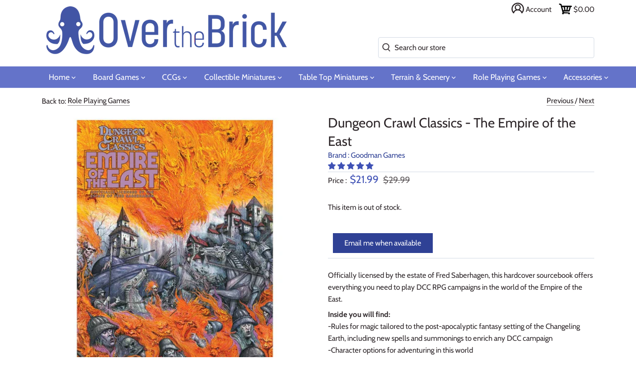

--- FILE ---
content_type: text/html; charset=utf-8
request_url: https://overthebrick.com/collections/role-playing-games/products/dungeon-crawl-classics-the-empire-of-the-east
body_size: 46817
content:
<!doctype html>
<html class="no-js" lang="en">

<head>
  <meta charset="utf-8" />
  <meta name="viewport" content="width=device-width,initial-scale=1.0" />
  <meta name="theme-color" content="#2f4195">
  <meta http-equiv="X-UA-Compatible" content="IE=edge,chrome=1">
  <link rel="preload" href="https://ajax.googleapis.com/ajax/libs/jquery/3.5.1/jquery.min.js" as="script">
  <link rel="preload" href="//overthebrick.com/cdn/shop/t/6/assets/otb.min.js?v=73164036045323560991688745208" as="script">
  <link rel="preload" href="//overthebrick.com/cdn/shop/t/6/assets/critical.scss?v=177835111553634116761759259614" as="style">
  <link rel="stylesheet" media="print" href="//overthebrick.com/cdn/shop/t/6/assets/styles.scss?v=178778638613432057381759259615" onload="this.media='all';this.onload=null;"> 
  <noscript><link rel="stylesheet" href="//overthebrick.com/cdn/shop/t/6/assets/styles.scss?v=178778638613432057381759259615"></noscript>
  <link rel="preconnect" href="https://connect.facebook.net">
  <link rel="preconnect" href="https://www.google-analytics.com">
  <link rel="preconnect" href="https://googleads.g.doubleclick.net">
  <link rel="preconnect" href="https://stats.g.doubleclick.net">
  <link rel="preconnect" href="https://www.facebook.com">
  <link rel="preconnect" href="https://www.google.com/">
  <link rel="preconnect" href="https://pay.google.com">
  <link rel="preconnect" href="https://tpc.googlesyndication.com">
  <link rel="preconnect" href="https://www.gstatic.com/">
  <link rel="preconnect" href="https://play.google.com">
  <link rel="preconnect" href="https://ajax.googleapis.com">
  
  <link rel="shortcut icon" href="//overthebrick.com/cdn/shop/files/logofavicon.png?v=1614290866" type="image/png" />
  

  <title>
  Over the Brick &ndash; Dungeon Crawl Classics - The Empire of the East
  </title>

  
  <meta name="description" content="Officially licensed by the estate of Fred Saberhagen, this hardcover sourcebook offers everything you need to play DCC RPG campaigns in the world of the Empire of the East. Inside you will find:-Rules for magic tailored to the post-apocalyptic fantasy setting of the Changeling Earth, including new spells and summonings" />
  
  <link rel="canonical" href="https://overthebrick.com/products/dungeon-crawl-classics-the-empire-of-the-east" />
  


<meta property="og:site_name" content="Over the Brick">
<meta property="og:url" content="https://overthebrick.com/products/dungeon-crawl-classics-the-empire-of-the-east">
<meta property="og:title" content="Dungeon Crawl Classics - The Empire of the East">
<meta property="og:type" content="product">
<meta property="og:description" content="Officially licensed by the estate of Fred Saberhagen, this hardcover sourcebook offers everything you need to play DCC RPG campaigns in the world of the Empire of the East. Inside you will find:-Rules for magic tailored to the post-apocalyptic fantasy setting of the Changeling Earth, including new spells and summonings">

  <meta property="og:price:amount" content="21.99">
  <meta property="og:price:currency" content="USD">

<meta property="og:image" content="http://overthebrick.com/cdn/shop/products/gmg5240_web_cover_1200x1200.jpg?v=1613178870">
      <meta property="og:image:width" content="910">
      <meta property="og:image:height" content="910">
    
<meta property="og:image:secure_url" content="https://overthebrick.com/cdn/shop/products/gmg5240_web_cover_1200x1200.jpg?v=1613178870">


  <meta name="twitter:site" content="@over_the_brick">

<meta name="twitter:card" content="summary_large_image">
<meta name="twitter:title" content="Dungeon Crawl Classics - The Empire of the East">
<meta name="twitter:description" content="Officially licensed by the estate of Fred Saberhagen, this hardcover sourcebook offers everything you need to play DCC RPG campaigns in the world of the Empire of the East. Inside you will find:-Rules for magic tailored to the post-apocalyptic fantasy setting of the Changeling Earth, including new spells and summonings">


  <script>window.performance && window.performance.mark && window.performance.mark('shopify.content_for_header.start');</script><meta name="google-site-verification" content="0pramzddFZOI5jquGZLIDfFbGgoY2OH8Neq9d9JxthM">
<meta name="google-site-verification" content="A0jOgwyCmRN-GZ9N4mbCQ7c_S7JHy_fLSJMy1oS5OSY">
<meta name="facebook-domain-verification" content="x9p322db7j4jqz7r5t37msu5cstuff">
<meta name="facebook-domain-verification" content="gppft3600xw9o7jxneavxv3er3enca">
<meta id="shopify-digital-wallet" name="shopify-digital-wallet" content="/42458316966/digital_wallets/dialog">
<meta name="shopify-checkout-api-token" content="fa38884363c474f1d92457c941af3866">
<meta id="in-context-paypal-metadata" data-shop-id="42458316966" data-venmo-supported="false" data-environment="production" data-locale="en_US" data-paypal-v4="true" data-currency="USD">
<link rel="alternate" type="application/json+oembed" href="https://overthebrick.com/products/dungeon-crawl-classics-the-empire-of-the-east.oembed">
<script async="async" src="/checkouts/internal/preloads.js?locale=en-US"></script>
<link rel="preconnect" href="https://shop.app" crossorigin="anonymous">
<script async="async" src="https://shop.app/checkouts/internal/preloads.js?locale=en-US&shop_id=42458316966" crossorigin="anonymous"></script>
<script id="apple-pay-shop-capabilities" type="application/json">{"shopId":42458316966,"countryCode":"US","currencyCode":"USD","merchantCapabilities":["supports3DS"],"merchantId":"gid:\/\/shopify\/Shop\/42458316966","merchantName":"Over the Brick","requiredBillingContactFields":["postalAddress","email"],"requiredShippingContactFields":["postalAddress","email"],"shippingType":"shipping","supportedNetworks":["visa","masterCard","amex","discover","elo","jcb"],"total":{"type":"pending","label":"Over the Brick","amount":"1.00"},"shopifyPaymentsEnabled":true,"supportsSubscriptions":true}</script>
<script id="shopify-features" type="application/json">{"accessToken":"fa38884363c474f1d92457c941af3866","betas":["rich-media-storefront-analytics"],"domain":"overthebrick.com","predictiveSearch":true,"shopId":42458316966,"locale":"en"}</script>
<script>var Shopify = Shopify || {};
Shopify.shop = "overthebrick.myshopify.com";
Shopify.locale = "en";
Shopify.currency = {"active":"USD","rate":"1.0"};
Shopify.country = "US";
Shopify.theme = {"name":"Production","id":106519363750,"schema_name":"Over the Brick","schema_version":"3.0.1","theme_store_id":732,"role":"main"};
Shopify.theme.handle = "null";
Shopify.theme.style = {"id":null,"handle":null};
Shopify.cdnHost = "overthebrick.com/cdn";
Shopify.routes = Shopify.routes || {};
Shopify.routes.root = "/";</script>
<script type="module">!function(o){(o.Shopify=o.Shopify||{}).modules=!0}(window);</script>
<script>!function(o){function n(){var o=[];function n(){o.push(Array.prototype.slice.apply(arguments))}return n.q=o,n}var t=o.Shopify=o.Shopify||{};t.loadFeatures=n(),t.autoloadFeatures=n()}(window);</script>
<script>
  window.ShopifyPay = window.ShopifyPay || {};
  window.ShopifyPay.apiHost = "shop.app\/pay";
  window.ShopifyPay.redirectState = null;
</script>
<script id="shop-js-analytics" type="application/json">{"pageType":"product"}</script>
<script defer="defer" async type="module" src="//overthebrick.com/cdn/shopifycloud/shop-js/modules/v2/client.init-shop-cart-sync_BdyHc3Nr.en.esm.js"></script>
<script defer="defer" async type="module" src="//overthebrick.com/cdn/shopifycloud/shop-js/modules/v2/chunk.common_Daul8nwZ.esm.js"></script>
<script type="module">
  await import("//overthebrick.com/cdn/shopifycloud/shop-js/modules/v2/client.init-shop-cart-sync_BdyHc3Nr.en.esm.js");
await import("//overthebrick.com/cdn/shopifycloud/shop-js/modules/v2/chunk.common_Daul8nwZ.esm.js");

  window.Shopify.SignInWithShop?.initShopCartSync?.({"fedCMEnabled":true,"windoidEnabled":true});

</script>
<script>
  window.Shopify = window.Shopify || {};
  if (!window.Shopify.featureAssets) window.Shopify.featureAssets = {};
  window.Shopify.featureAssets['shop-js'] = {"shop-cart-sync":["modules/v2/client.shop-cart-sync_QYOiDySF.en.esm.js","modules/v2/chunk.common_Daul8nwZ.esm.js"],"init-fed-cm":["modules/v2/client.init-fed-cm_DchLp9rc.en.esm.js","modules/v2/chunk.common_Daul8nwZ.esm.js"],"shop-button":["modules/v2/client.shop-button_OV7bAJc5.en.esm.js","modules/v2/chunk.common_Daul8nwZ.esm.js"],"init-windoid":["modules/v2/client.init-windoid_DwxFKQ8e.en.esm.js","modules/v2/chunk.common_Daul8nwZ.esm.js"],"shop-cash-offers":["modules/v2/client.shop-cash-offers_DWtL6Bq3.en.esm.js","modules/v2/chunk.common_Daul8nwZ.esm.js","modules/v2/chunk.modal_CQq8HTM6.esm.js"],"shop-toast-manager":["modules/v2/client.shop-toast-manager_CX9r1SjA.en.esm.js","modules/v2/chunk.common_Daul8nwZ.esm.js"],"init-shop-email-lookup-coordinator":["modules/v2/client.init-shop-email-lookup-coordinator_UhKnw74l.en.esm.js","modules/v2/chunk.common_Daul8nwZ.esm.js"],"pay-button":["modules/v2/client.pay-button_DzxNnLDY.en.esm.js","modules/v2/chunk.common_Daul8nwZ.esm.js"],"avatar":["modules/v2/client.avatar_BTnouDA3.en.esm.js"],"init-shop-cart-sync":["modules/v2/client.init-shop-cart-sync_BdyHc3Nr.en.esm.js","modules/v2/chunk.common_Daul8nwZ.esm.js"],"shop-login-button":["modules/v2/client.shop-login-button_D8B466_1.en.esm.js","modules/v2/chunk.common_Daul8nwZ.esm.js","modules/v2/chunk.modal_CQq8HTM6.esm.js"],"init-customer-accounts-sign-up":["modules/v2/client.init-customer-accounts-sign-up_C8fpPm4i.en.esm.js","modules/v2/client.shop-login-button_D8B466_1.en.esm.js","modules/v2/chunk.common_Daul8nwZ.esm.js","modules/v2/chunk.modal_CQq8HTM6.esm.js"],"init-shop-for-new-customer-accounts":["modules/v2/client.init-shop-for-new-customer-accounts_CVTO0Ztu.en.esm.js","modules/v2/client.shop-login-button_D8B466_1.en.esm.js","modules/v2/chunk.common_Daul8nwZ.esm.js","modules/v2/chunk.modal_CQq8HTM6.esm.js"],"init-customer-accounts":["modules/v2/client.init-customer-accounts_dRgKMfrE.en.esm.js","modules/v2/client.shop-login-button_D8B466_1.en.esm.js","modules/v2/chunk.common_Daul8nwZ.esm.js","modules/v2/chunk.modal_CQq8HTM6.esm.js"],"shop-follow-button":["modules/v2/client.shop-follow-button_CkZpjEct.en.esm.js","modules/v2/chunk.common_Daul8nwZ.esm.js","modules/v2/chunk.modal_CQq8HTM6.esm.js"],"lead-capture":["modules/v2/client.lead-capture_BntHBhfp.en.esm.js","modules/v2/chunk.common_Daul8nwZ.esm.js","modules/v2/chunk.modal_CQq8HTM6.esm.js"],"checkout-modal":["modules/v2/client.checkout-modal_CfxcYbTm.en.esm.js","modules/v2/chunk.common_Daul8nwZ.esm.js","modules/v2/chunk.modal_CQq8HTM6.esm.js"],"shop-login":["modules/v2/client.shop-login_Da4GZ2H6.en.esm.js","modules/v2/chunk.common_Daul8nwZ.esm.js","modules/v2/chunk.modal_CQq8HTM6.esm.js"],"payment-terms":["modules/v2/client.payment-terms_MV4M3zvL.en.esm.js","modules/v2/chunk.common_Daul8nwZ.esm.js","modules/v2/chunk.modal_CQq8HTM6.esm.js"]};
</script>
<script>(function() {
  var isLoaded = false;
  function asyncLoad() {
    if (isLoaded) return;
    isLoaded = true;
    var urls = ["https:\/\/js.smile.io\/v1\/smile-shopify.js?shop=overthebrick.myshopify.com"];
    for (var i = 0; i < urls.length; i++) {
      var s = document.createElement('script');
      s.type = 'text/javascript';
      s.async = true;
      s.src = urls[i];
      var x = document.getElementsByTagName('script')[0];
      x.parentNode.insertBefore(s, x);
    }
  };
  if(window.attachEvent) {
    window.attachEvent('onload', asyncLoad);
  } else {
    window.addEventListener('load', asyncLoad, false);
  }
})();</script>
<script id="__st">var __st={"a":42458316966,"offset":-28800,"reqid":"d82a4527-b071-4073-a3ce-6cc1ed160dc8-1768963958","pageurl":"overthebrick.com\/collections\/role-playing-games\/products\/dungeon-crawl-classics-the-empire-of-the-east","u":"2608a3d504c0","p":"product","rtyp":"product","rid":6135273914534};</script>
<script>window.ShopifyPaypalV4VisibilityTracking = true;</script>
<script id="captcha-bootstrap">!function(){'use strict';const t='contact',e='account',n='new_comment',o=[[t,t],['blogs',n],['comments',n],[t,'customer']],c=[[e,'customer_login'],[e,'guest_login'],[e,'recover_customer_password'],[e,'create_customer']],r=t=>t.map((([t,e])=>`form[action*='/${t}']:not([data-nocaptcha='true']) input[name='form_type'][value='${e}']`)).join(','),a=t=>()=>t?[...document.querySelectorAll(t)].map((t=>t.form)):[];function s(){const t=[...o],e=r(t);return a(e)}const i='password',u='form_key',d=['recaptcha-v3-token','g-recaptcha-response','h-captcha-response',i],f=()=>{try{return window.sessionStorage}catch{return}},m='__shopify_v',_=t=>t.elements[u];function p(t,e,n=!1){try{const o=window.sessionStorage,c=JSON.parse(o.getItem(e)),{data:r}=function(t){const{data:e,action:n}=t;return t[m]||n?{data:e,action:n}:{data:t,action:n}}(c);for(const[e,n]of Object.entries(r))t.elements[e]&&(t.elements[e].value=n);n&&o.removeItem(e)}catch(o){console.error('form repopulation failed',{error:o})}}const l='form_type',E='cptcha';function T(t){t.dataset[E]=!0}const w=window,h=w.document,L='Shopify',v='ce_forms',y='captcha';let A=!1;((t,e)=>{const n=(g='f06e6c50-85a8-45c8-87d0-21a2b65856fe',I='https://cdn.shopify.com/shopifycloud/storefront-forms-hcaptcha/ce_storefront_forms_captcha_hcaptcha.v1.5.2.iife.js',D={infoText:'Protected by hCaptcha',privacyText:'Privacy',termsText:'Terms'},(t,e,n)=>{const o=w[L][v],c=o.bindForm;if(c)return c(t,g,e,D).then(n);var r;o.q.push([[t,g,e,D],n]),r=I,A||(h.body.append(Object.assign(h.createElement('script'),{id:'captcha-provider',async:!0,src:r})),A=!0)});var g,I,D;w[L]=w[L]||{},w[L][v]=w[L][v]||{},w[L][v].q=[],w[L][y]=w[L][y]||{},w[L][y].protect=function(t,e){n(t,void 0,e),T(t)},Object.freeze(w[L][y]),function(t,e,n,w,h,L){const[v,y,A,g]=function(t,e,n){const i=e?o:[],u=t?c:[],d=[...i,...u],f=r(d),m=r(i),_=r(d.filter((([t,e])=>n.includes(e))));return[a(f),a(m),a(_),s()]}(w,h,L),I=t=>{const e=t.target;return e instanceof HTMLFormElement?e:e&&e.form},D=t=>v().includes(t);t.addEventListener('submit',(t=>{const e=I(t);if(!e)return;const n=D(e)&&!e.dataset.hcaptchaBound&&!e.dataset.recaptchaBound,o=_(e),c=g().includes(e)&&(!o||!o.value);(n||c)&&t.preventDefault(),c&&!n&&(function(t){try{if(!f())return;!function(t){const e=f();if(!e)return;const n=_(t);if(!n)return;const o=n.value;o&&e.removeItem(o)}(t);const e=Array.from(Array(32),(()=>Math.random().toString(36)[2])).join('');!function(t,e){_(t)||t.append(Object.assign(document.createElement('input'),{type:'hidden',name:u})),t.elements[u].value=e}(t,e),function(t,e){const n=f();if(!n)return;const o=[...t.querySelectorAll(`input[type='${i}']`)].map((({name:t})=>t)),c=[...d,...o],r={};for(const[a,s]of new FormData(t).entries())c.includes(a)||(r[a]=s);n.setItem(e,JSON.stringify({[m]:1,action:t.action,data:r}))}(t,e)}catch(e){console.error('failed to persist form',e)}}(e),e.submit())}));const S=(t,e)=>{t&&!t.dataset[E]&&(n(t,e.some((e=>e===t))),T(t))};for(const o of['focusin','change'])t.addEventListener(o,(t=>{const e=I(t);D(e)&&S(e,y())}));const B=e.get('form_key'),M=e.get(l),P=B&&M;t.addEventListener('DOMContentLoaded',(()=>{const t=y();if(P)for(const e of t)e.elements[l].value===M&&p(e,B);[...new Set([...A(),...v().filter((t=>'true'===t.dataset.shopifyCaptcha))])].forEach((e=>S(e,t)))}))}(h,new URLSearchParams(w.location.search),n,t,e,['guest_login'])})(!0,!0)}();</script>
<script integrity="sha256-4kQ18oKyAcykRKYeNunJcIwy7WH5gtpwJnB7kiuLZ1E=" data-source-attribution="shopify.loadfeatures" defer="defer" src="//overthebrick.com/cdn/shopifycloud/storefront/assets/storefront/load_feature-a0a9edcb.js" crossorigin="anonymous"></script>
<script crossorigin="anonymous" defer="defer" src="//overthebrick.com/cdn/shopifycloud/storefront/assets/shopify_pay/storefront-65b4c6d7.js?v=20250812"></script>
<script data-source-attribution="shopify.dynamic_checkout.dynamic.init">var Shopify=Shopify||{};Shopify.PaymentButton=Shopify.PaymentButton||{isStorefrontPortableWallets:!0,init:function(){window.Shopify.PaymentButton.init=function(){};var t=document.createElement("script");t.src="https://overthebrick.com/cdn/shopifycloud/portable-wallets/latest/portable-wallets.en.js",t.type="module",document.head.appendChild(t)}};
</script>
<script data-source-attribution="shopify.dynamic_checkout.buyer_consent">
  function portableWalletsHideBuyerConsent(e){var t=document.getElementById("shopify-buyer-consent"),n=document.getElementById("shopify-subscription-policy-button");t&&n&&(t.classList.add("hidden"),t.setAttribute("aria-hidden","true"),n.removeEventListener("click",e))}function portableWalletsShowBuyerConsent(e){var t=document.getElementById("shopify-buyer-consent"),n=document.getElementById("shopify-subscription-policy-button");t&&n&&(t.classList.remove("hidden"),t.removeAttribute("aria-hidden"),n.addEventListener("click",e))}window.Shopify?.PaymentButton&&(window.Shopify.PaymentButton.hideBuyerConsent=portableWalletsHideBuyerConsent,window.Shopify.PaymentButton.showBuyerConsent=portableWalletsShowBuyerConsent);
</script>
<script data-source-attribution="shopify.dynamic_checkout.cart.bootstrap">document.addEventListener("DOMContentLoaded",(function(){function t(){return document.querySelector("shopify-accelerated-checkout-cart, shopify-accelerated-checkout")}if(t())Shopify.PaymentButton.init();else{new MutationObserver((function(e,n){t()&&(Shopify.PaymentButton.init(),n.disconnect())})).observe(document.body,{childList:!0,subtree:!0})}}));
</script>
<link id="shopify-accelerated-checkout-styles" rel="stylesheet" media="screen" href="https://overthebrick.com/cdn/shopifycloud/portable-wallets/latest/accelerated-checkout-backwards-compat.css" crossorigin="anonymous">
<style id="shopify-accelerated-checkout-cart">
        #shopify-buyer-consent {
  margin-top: 1em;
  display: inline-block;
  width: 100%;
}

#shopify-buyer-consent.hidden {
  display: none;
}

#shopify-subscription-policy-button {
  background: none;
  border: none;
  padding: 0;
  text-decoration: underline;
  font-size: inherit;
  cursor: pointer;
}

#shopify-subscription-policy-button::before {
  box-shadow: none;
}

      </style>
<script id="sections-script" data-sections="product-recommendations" defer="defer" src="//overthebrick.com/cdn/shop/t/6/compiled_assets/scripts.js?v=12331"></script>
<script>window.performance && window.performance.mark && window.performance.mark('shopify.content_for_header.end');</script>

  <script>
    window.lazySizesConfig = window.lazySizesConfig || {};
    lazySizesConfig.loadMode = 1;

    document.documentElement.className = document.documentElement.className.replace('no-js', '');
    window.theme = window.theme || {};
    theme.money_format = "${{amount}}";
    theme.customerIsLoggedIn = false;
    theme.shippingCalcMoneyFormat = "${{amount}} USD";
    theme.cartType = "drawer-standard";

    theme.strings = {
      previous: "Previous",
      next: "Next",
      close: "Close",
      addressError: "Error looking up that address",
      addressNoResults: "No results for that address",
      addressQueryLimit: "You have exceeded the Google API usage limit. Consider upgrading to a \u003ca href=\"https:\/\/developers.google.com\/maps\/premium\/usage-limits\"\u003ePremium Plan\u003c\/a\u003e.",
      authError: "There was a problem authenticating your Google Maps API Key.",
      shippingCalcSubmitButton: "Calculate shipping",
      shippingCalcSubmitButtonDisabled: "Calculating...",
      infiniteScrollLoadingImg: "\/\/overthebrick.com\/cdn\/shop\/t\/6\/assets\/loading.gif?v=115678512110750922101595900829",
      infiniteScrollCollectionLoading: "Loading more items...",
      infiniteScrollCollectionFinishedMsg : "No more items",
      infiniteScrollBlogLoading: "Loading more articles...",
      infiniteScrollBlogFinishedMsg : "No more articles",
      blogsShowTags: "Show tags",
      priceNonExistent: "Unavailable",
      buttonDefault: "Add to cart",
      buttonNoStock: "Out of stock",
      buttonNoVariant: "Unavailable",
      unitPriceSeparator: " \/ ",
      onlyXLeft: "Only [[ quantity ]] left!",
      productAddingToCart: "Adding",
      productAddedToCart: "Added",
      quickbuyAdded: "Added to cart",
      cartSummary: "View cart",
      cartContinue: "Continue shopping",
      colorBoxPrevious: "Previous",
      colorBoxNext: "Next",
      colorBoxClose: "Close"
    };

    theme.routes = {
      root_url: '/',
      account_url: '/account',
      account_login_url: '/account/login',
      account_logout_url: '/account/logout',
      account_recover_url: '/account/recover',
      account_register_url: '/account/register',
      account_addresses_url: '/account/addresses',
      collections_url: '/collections',
      all_products_collection_url: '/collections/all',
      search_url: '/search',
      cart_url: '/cart',
      cart_add_url: '/cart/add',
      cart_change_url: '/cart/change',
      cart_clear_url: '/cart/clear'
    };

    theme.scripts = {
        underscore: "\/\/cdnjs.cloudflare.com\/ajax\/libs\/underscore.js\/1.6.0\/underscore-min.js",
        jqueryCart: "\/\/overthebrick.com\/cdn\/shop\/t\/6\/assets\/shipping-calculator.v1.0.min.js?v=156283615219060590411595900830"
    };

    Shopify.money_format = "${{amount}}";

    
  </script>

      
  <link href="//overthebrick.com/cdn/shop/t/6/assets/critical.scss?v=177835111553634116761759259614" rel="stylesheet" type="text/css" media="all" />

  
<!-- Start of Judge.me Core -->
<link rel="dns-prefetch" href="https://cdn.judge.me/">
<script data-cfasync='false' class='jdgm-settings-script'>window.jdgmSettings={"pagination":5,"disable_web_reviews":false,"badge_no_review_text":"No reviews","badge_n_reviews_text":"{{ n }} review/reviews","badge_star_color":"#3f51b5","hide_badge_preview_if_no_reviews":true,"badge_hide_text":false,"enforce_center_preview_badge":false,"widget_title":"Customer Reviews","widget_open_form_text":"Write a review","widget_close_form_text":"Cancel review","widget_refresh_page_text":"Refresh page","widget_summary_text":"Based on {{ number_of_reviews }} review/reviews","widget_no_review_text":"Be the first to write a review","widget_name_field_text":"Display name","widget_verified_name_field_text":"Verified Name (public)","widget_name_placeholder_text":"Display name","widget_required_field_error_text":"This field is required.","widget_email_field_text":"Email address","widget_verified_email_field_text":"Verified Email (private, can not be edited)","widget_email_placeholder_text":"Your email address","widget_email_field_error_text":"Please enter a valid email address.","widget_rating_field_text":"Rating","widget_review_title_field_text":"Review Title","widget_review_title_placeholder_text":"Give your review a title","widget_review_body_field_text":"Review content","widget_review_body_placeholder_text":"Start writing here...","widget_pictures_field_text":"Picture/Video (optional)","widget_submit_review_text":"Submit Review","widget_submit_verified_review_text":"Submit Verified Review","widget_submit_success_msg_with_auto_publish":"Thank you! Please refresh the page in a few moments to see your review. You can remove or edit your review by logging into \u003ca href='https://judge.me/login' target='_blank' rel='nofollow noopener'\u003eJudge.me\u003c/a\u003e","widget_submit_success_msg_no_auto_publish":"Thank you! Your review will be published as soon as it is approved by the shop admin. You can remove or edit your review by logging into \u003ca href='https://judge.me/login' target='_blank' rel='nofollow noopener'\u003eJudge.me\u003c/a\u003e","widget_show_default_reviews_out_of_total_text":"Showing {{ n_reviews_shown }} out of {{ n_reviews }} reviews.","widget_show_all_link_text":"Show all","widget_show_less_link_text":"Show less","widget_author_said_text":"{{ reviewer_name }} said:","widget_days_text":"{{ n }} days ago","widget_weeks_text":"{{ n }} week/weeks ago","widget_months_text":"{{ n }} month/months ago","widget_years_text":"{{ n }} year/years ago","widget_yesterday_text":"Yesterday","widget_today_text":"Today","widget_replied_text":"\u003e\u003e {{ shop_name }} replied:","widget_read_more_text":"Read more","widget_reviewer_name_as_initial":"","widget_rating_filter_color":"","widget_rating_filter_see_all_text":"See all reviews","widget_sorting_most_recent_text":"Most Recent","widget_sorting_highest_rating_text":"Highest Rating","widget_sorting_lowest_rating_text":"Lowest Rating","widget_sorting_with_pictures_text":"Only Pictures","widget_sorting_most_helpful_text":"Most Helpful","widget_open_question_form_text":"Ask a question","widget_reviews_subtab_text":"Reviews","widget_questions_subtab_text":"Questions","widget_question_label_text":"Question","widget_answer_label_text":"Answer","widget_question_placeholder_text":"Write your question here","widget_submit_question_text":"Submit Question","widget_question_submit_success_text":"Thank you for your question! We will notify you once it gets answered.","widget_star_color":"#3f51b5","verified_badge_text":"Verified","verified_badge_bg_color":"","verified_badge_text_color":"","verified_badge_placement":"left-of-reviewer-name","widget_review_max_height":"","widget_hide_border":false,"widget_social_share":true,"widget_thumb":true,"widget_review_location_show":false,"widget_location_format":"country_iso_code","all_reviews_include_out_of_store_products":true,"all_reviews_out_of_store_text":"(out of store)","all_reviews_pagination":100,"all_reviews_product_name_prefix_text":"about","enable_review_pictures":true,"enable_question_anwser":true,"widget_theme":"","review_date_format":"mm/dd/yyyy","default_sort_method":"most-recent","widget_product_reviews_subtab_text":"Product Reviews","widget_shop_reviews_subtab_text":"Shop Reviews","widget_other_products_reviews_text":"Reviews for other products","widget_store_reviews_subtab_text":"Store reviews","widget_no_store_reviews_text":"This store hasn't received any reviews yet","widget_web_restriction_product_reviews_text":"This product hasn't received any reviews yet","widget_no_items_text":"No items found","widget_show_more_text":"Show more","widget_write_a_store_review_text":"Write a Store Review","widget_other_languages_heading":"Reviews in Other Languages","widget_translate_review_text":"Translate review to {{ language }}","widget_translating_review_text":"Translating...","widget_show_original_translation_text":"Show original ({{ language }})","widget_translate_review_failed_text":"Review couldn't be translated.","widget_translate_review_retry_text":"Retry","widget_translate_review_try_again_later_text":"Try again later","show_product_url_for_grouped_product":false,"widget_sorting_pictures_first_text":"Pictures First","show_pictures_on_all_rev_page_mobile":false,"show_pictures_on_all_rev_page_desktop":false,"floating_tab_hide_mobile_install_preference":false,"floating_tab_button_name":"★ Reviews","floating_tab_title":"Let customers speak for us","floating_tab_button_color":"","floating_tab_button_background_color":"","floating_tab_url":"","floating_tab_url_enabled":false,"floating_tab_tab_style":"text","all_reviews_text_badge_text":"Customers rate us {{ shop.metafields.judgeme.all_reviews_rating | round: 1 }}/5 based on {{ shop.metafields.judgeme.all_reviews_count }} reviews.","all_reviews_text_badge_text_branded_style":"{{ shop.metafields.judgeme.all_reviews_rating | round: 1 }} out of 5 stars based on {{ shop.metafields.judgeme.all_reviews_count }} reviews","is_all_reviews_text_badge_a_link":false,"show_stars_for_all_reviews_text_badge":false,"all_reviews_text_badge_url":"","all_reviews_text_style":"text","all_reviews_text_color_style":"judgeme_brand_color","all_reviews_text_color":"#108474","all_reviews_text_show_jm_brand":true,"featured_carousel_show_header":true,"featured_carousel_title":"Let customers speak for us","testimonials_carousel_title":"Customers are saying","videos_carousel_title":"Real customer stories","cards_carousel_title":"Customers are saying","featured_carousel_count_text":"from {{ n }} reviews","featured_carousel_add_link_to_all_reviews_page":false,"featured_carousel_url":"","featured_carousel_show_images":true,"featured_carousel_autoslide_interval":5,"featured_carousel_arrows_on_the_sides":false,"featured_carousel_height":250,"featured_carousel_width":80,"featured_carousel_image_size":0,"featured_carousel_image_height":250,"featured_carousel_arrow_color":"#eeeeee","verified_count_badge_style":"vintage","verified_count_badge_orientation":"horizontal","verified_count_badge_color_style":"judgeme_brand_color","verified_count_badge_color":"#108474","is_verified_count_badge_a_link":false,"verified_count_badge_url":"","verified_count_badge_show_jm_brand":true,"widget_rating_preset_default":5,"widget_first_sub_tab":"product-reviews","widget_show_histogram":true,"widget_histogram_use_custom_color":false,"widget_pagination_use_custom_color":false,"widget_star_use_custom_color":true,"widget_verified_badge_use_custom_color":false,"widget_write_review_use_custom_color":false,"picture_reminder_submit_button":"Upload Pictures","enable_review_videos":false,"mute_video_by_default":false,"widget_sorting_videos_first_text":"Videos First","widget_review_pending_text":"Pending","featured_carousel_items_for_large_screen":3,"social_share_options_order":"Facebook,Twitter,Pinterest","remove_microdata_snippet":true,"disable_json_ld":false,"enable_json_ld_products":false,"preview_badge_show_question_text":false,"preview_badge_no_question_text":"No questions","preview_badge_n_question_text":"{{ number_of_questions }} question/questions","qa_badge_show_icon":true,"qa_badge_icon_color":"#3f51b5","qa_badge_position":"same-row","remove_judgeme_branding":true,"widget_add_search_bar":false,"widget_search_bar_placeholder":"Search","widget_sorting_verified_only_text":"Verified only","featured_carousel_theme":"default","featured_carousel_show_rating":true,"featured_carousel_show_title":true,"featured_carousel_show_body":true,"featured_carousel_show_date":false,"featured_carousel_show_reviewer":true,"featured_carousel_show_product":false,"featured_carousel_header_background_color":"#108474","featured_carousel_header_text_color":"#ffffff","featured_carousel_name_product_separator":"reviewed","featured_carousel_full_star_background":"#108474","featured_carousel_empty_star_background":"#dadada","featured_carousel_vertical_theme_background":"#f9fafb","featured_carousel_verified_badge_enable":false,"featured_carousel_verified_badge_color":"#108474","featured_carousel_border_style":"round","featured_carousel_review_line_length_limit":3,"featured_carousel_more_reviews_button_text":"Read more reviews","featured_carousel_view_product_button_text":"View product","all_reviews_page_load_reviews_on":"scroll","all_reviews_page_load_more_text":"Load More Reviews","disable_fb_tab_reviews":false,"enable_ajax_cdn_cache":false,"widget_public_name_text":"displayed publicly like","default_reviewer_name":"John Smith","default_reviewer_name_has_non_latin":true,"widget_reviewer_anonymous":"Anonymous","medals_widget_title":"Judge.me Review Medals","medals_widget_background_color":"#f9fafb","medals_widget_position":"footer_all_pages","medals_widget_border_color":"#f9fafb","medals_widget_verified_text_position":"left","medals_widget_use_monochromatic_version":false,"medals_widget_elements_color":"#108474","show_reviewer_avatar":true,"widget_invalid_yt_video_url_error_text":"Not a YouTube video URL","widget_max_length_field_error_text":"Please enter no more than {0} characters.","widget_show_country_flag":false,"widget_show_collected_via_shop_app":true,"widget_verified_by_shop_badge_style":"light","widget_verified_by_shop_text":"Verified by Shop","widget_show_photo_gallery":false,"widget_load_with_code_splitting":true,"widget_ugc_install_preference":false,"widget_ugc_title":"Made by us, Shared by you","widget_ugc_subtitle":"Tag us to see your picture featured in our page","widget_ugc_arrows_color":"#ffffff","widget_ugc_primary_button_text":"Buy Now","widget_ugc_primary_button_background_color":"#108474","widget_ugc_primary_button_text_color":"#ffffff","widget_ugc_primary_button_border_width":"0","widget_ugc_primary_button_border_style":"none","widget_ugc_primary_button_border_color":"#108474","widget_ugc_primary_button_border_radius":"25","widget_ugc_secondary_button_text":"Load More","widget_ugc_secondary_button_background_color":"#ffffff","widget_ugc_secondary_button_text_color":"#108474","widget_ugc_secondary_button_border_width":"2","widget_ugc_secondary_button_border_style":"solid","widget_ugc_secondary_button_border_color":"#108474","widget_ugc_secondary_button_border_radius":"25","widget_ugc_reviews_button_text":"View Reviews","widget_ugc_reviews_button_background_color":"#ffffff","widget_ugc_reviews_button_text_color":"#108474","widget_ugc_reviews_button_border_width":"2","widget_ugc_reviews_button_border_style":"solid","widget_ugc_reviews_button_border_color":"#108474","widget_ugc_reviews_button_border_radius":"25","widget_ugc_reviews_button_link_to":"judgeme-reviews-page","widget_ugc_show_post_date":true,"widget_ugc_max_width":"800","widget_rating_metafield_value_type":true,"widget_primary_color":"#108474","widget_enable_secondary_color":false,"widget_secondary_color":"#edf5f5","widget_summary_average_rating_text":"{{ average_rating }} out of 5","widget_media_grid_title":"Customer photos \u0026 videos","widget_media_grid_see_more_text":"See more","widget_round_style":false,"widget_show_product_medals":true,"widget_verified_by_judgeme_text":"Verified by Judge.me","widget_show_store_medals":true,"widget_verified_by_judgeme_text_in_store_medals":"Verified by Judge.me","widget_media_field_exceed_quantity_message":"Sorry, we can only accept {{ max_media }} for one review.","widget_media_field_exceed_limit_message":"{{ file_name }} is too large, please select a {{ media_type }} less than {{ size_limit }}MB.","widget_review_submitted_text":"Review Submitted!","widget_question_submitted_text":"Question Submitted!","widget_close_form_text_question":"Cancel","widget_write_your_answer_here_text":"Write your answer here","widget_enabled_branded_link":true,"widget_show_collected_by_judgeme":true,"widget_reviewer_name_color":"","widget_write_review_text_color":"","widget_write_review_bg_color":"","widget_collected_by_judgeme_text":"collected by Judge.me","widget_pagination_type":"standard","widget_load_more_text":"Load More","widget_load_more_color":"#108474","widget_full_review_text":"Full Review","widget_read_more_reviews_text":"Read More Reviews","widget_read_questions_text":"Read Questions","widget_questions_and_answers_text":"Questions \u0026 Answers","widget_verified_by_text":"Verified by","widget_verified_text":"Verified","widget_number_of_reviews_text":"{{ number_of_reviews }} reviews","widget_back_button_text":"Back","widget_next_button_text":"Next","widget_custom_forms_filter_button":"Filters","custom_forms_style":"vertical","widget_show_review_information":false,"how_reviews_are_collected":"How reviews are collected?","widget_show_review_keywords":false,"widget_gdpr_statement":"How we use your data: We'll only contact you about the review you left, and only if necessary. By submitting your review, you agree to Judge.me's \u003ca href='https://judge.me/terms' target='_blank' rel='nofollow noopener'\u003eterms\u003c/a\u003e, \u003ca href='https://judge.me/privacy' target='_blank' rel='nofollow noopener'\u003eprivacy\u003c/a\u003e and \u003ca href='https://judge.me/content-policy' target='_blank' rel='nofollow noopener'\u003econtent\u003c/a\u003e policies.","widget_multilingual_sorting_enabled":false,"widget_translate_review_content_enabled":false,"widget_translate_review_content_method":"manual","popup_widget_review_selection":"automatically_with_pictures","popup_widget_round_border_style":true,"popup_widget_show_title":true,"popup_widget_show_body":true,"popup_widget_show_reviewer":false,"popup_widget_show_product":true,"popup_widget_show_pictures":true,"popup_widget_use_review_picture":true,"popup_widget_show_on_home_page":true,"popup_widget_show_on_product_page":true,"popup_widget_show_on_collection_page":true,"popup_widget_show_on_cart_page":true,"popup_widget_position":"bottom_left","popup_widget_first_review_delay":5,"popup_widget_duration":5,"popup_widget_interval":5,"popup_widget_review_count":5,"popup_widget_hide_on_mobile":true,"review_snippet_widget_round_border_style":true,"review_snippet_widget_card_color":"#FFFFFF","review_snippet_widget_slider_arrows_background_color":"#FFFFFF","review_snippet_widget_slider_arrows_color":"#000000","review_snippet_widget_star_color":"#108474","show_product_variant":false,"all_reviews_product_variant_label_text":"Variant: ","widget_show_verified_branding":false,"widget_ai_summary_title":"Customers say","widget_ai_summary_disclaimer":"AI-powered review summary based on recent customer reviews","widget_show_ai_summary":false,"widget_show_ai_summary_bg":false,"widget_show_review_title_input":true,"redirect_reviewers_invited_via_email":"external_form","request_store_review_after_product_review":false,"request_review_other_products_in_order":false,"review_form_color_scheme":"default","review_form_corner_style":"square","review_form_star_color":{},"review_form_text_color":"#333333","review_form_background_color":"#ffffff","review_form_field_background_color":"#fafafa","review_form_button_color":{},"review_form_button_text_color":"#ffffff","review_form_modal_overlay_color":"#000000","review_content_screen_title_text":"How would you rate this product?","review_content_introduction_text":"We would love it if you would share a bit about your experience.","store_review_form_title_text":"How would you rate this store?","store_review_form_introduction_text":"We would love it if you would share a bit about your experience.","show_review_guidance_text":true,"one_star_review_guidance_text":"Poor","five_star_review_guidance_text":"Great","customer_information_screen_title_text":"About you","customer_information_introduction_text":"Please tell us more about you.","custom_questions_screen_title_text":"Your experience in more detail","custom_questions_introduction_text":"Here are a few questions to help us understand more about your experience.","review_submitted_screen_title_text":"Thanks for your review!","review_submitted_screen_thank_you_text":"We are processing it and it will appear on the store soon.","review_submitted_screen_email_verification_text":"Please confirm your email by clicking the link we just sent you. This helps us keep reviews authentic.","review_submitted_request_store_review_text":"Would you like to share your experience of shopping with us?","review_submitted_review_other_products_text":"Would you like to review these products?","store_review_screen_title_text":"Would you like to share your experience of shopping with us?","store_review_introduction_text":"We value your feedback and use it to improve. Please share any thoughts or suggestions you have.","reviewer_media_screen_title_picture_text":"Share a picture","reviewer_media_introduction_picture_text":"Upload a photo to support your review.","reviewer_media_screen_title_video_text":"Share a video","reviewer_media_introduction_video_text":"Upload a video to support your review.","reviewer_media_screen_title_picture_or_video_text":"Share a picture or video","reviewer_media_introduction_picture_or_video_text":"Upload a photo or video to support your review.","reviewer_media_youtube_url_text":"Paste your Youtube URL here","advanced_settings_next_step_button_text":"Next","advanced_settings_close_review_button_text":"Close","modal_write_review_flow":false,"write_review_flow_required_text":"Required","write_review_flow_privacy_message_text":"We respect your privacy.","write_review_flow_anonymous_text":"Post review as anonymous","write_review_flow_visibility_text":"This won't be visible to other customers.","write_review_flow_multiple_selection_help_text":"Select as many as you like","write_review_flow_single_selection_help_text":"Select one option","write_review_flow_required_field_error_text":"This field is required","write_review_flow_invalid_email_error_text":"Please enter a valid email address","write_review_flow_max_length_error_text":"Max. {{ max_length }} characters.","write_review_flow_media_upload_text":"\u003cb\u003eClick to upload\u003c/b\u003e or drag and drop","write_review_flow_gdpr_statement":"We'll only contact you about your review if necessary. By submitting your review, you agree to our \u003ca href='https://judge.me/terms' target='_blank' rel='nofollow noopener'\u003eterms and conditions\u003c/a\u003e and \u003ca href='https://judge.me/privacy' target='_blank' rel='nofollow noopener'\u003eprivacy policy\u003c/a\u003e.","rating_only_reviews_enabled":false,"show_negative_reviews_help_screen":false,"new_review_flow_help_screen_rating_threshold":3,"negative_review_resolution_screen_title_text":"Tell us more","negative_review_resolution_text":"Your experience matters to us. If there were issues with your purchase, we're here to help. Feel free to reach out to us, we'd love the opportunity to make things right.","negative_review_resolution_button_text":"Contact us","negative_review_resolution_proceed_with_review_text":"Leave a review","negative_review_resolution_subject":"Issue with purchase from {{ shop_name }}.{{ order_name }}","preview_badge_collection_page_install_status":false,"widget_review_custom_css":"","preview_badge_custom_css":"","preview_badge_stars_count":"5-stars","featured_carousel_custom_css":"","floating_tab_custom_css":"","all_reviews_widget_custom_css":"","medals_widget_custom_css":"","verified_badge_custom_css":"","all_reviews_text_custom_css":"","transparency_badges_collected_via_store_invite":false,"transparency_badges_from_another_provider":false,"transparency_badges_collected_from_store_visitor":false,"transparency_badges_collected_by_verified_review_provider":false,"transparency_badges_earned_reward":false,"transparency_badges_collected_via_store_invite_text":"Review collected via store invitation","transparency_badges_from_another_provider_text":"Review collected from another provider","transparency_badges_collected_from_store_visitor_text":"Review collected from a store visitor","transparency_badges_written_in_google_text":"Review written in Google","transparency_badges_written_in_etsy_text":"Review written in Etsy","transparency_badges_written_in_shop_app_text":"Review written in Shop App","transparency_badges_earned_reward_text":"Review earned a reward for future purchase","product_review_widget_per_page":10,"widget_store_review_label_text":"Review about the store","checkout_comment_extension_title_on_product_page":"Customer Comments","checkout_comment_extension_num_latest_comment_show":5,"checkout_comment_extension_format":"name_and_timestamp","checkout_comment_customer_name":"last_initial","checkout_comment_comment_notification":true,"preview_badge_collection_page_install_preference":true,"preview_badge_home_page_install_preference":false,"preview_badge_product_page_install_preference":true,"review_widget_install_preference":"","review_carousel_install_preference":false,"floating_reviews_tab_install_preference":"none","verified_reviews_count_badge_install_preference":false,"all_reviews_text_install_preference":false,"review_widget_best_location":true,"judgeme_medals_install_preference":false,"review_widget_revamp_enabled":false,"review_widget_qna_enabled":false,"review_widget_header_theme":"minimal","review_widget_widget_title_enabled":true,"review_widget_header_text_size":"medium","review_widget_header_text_weight":"regular","review_widget_average_rating_style":"compact","review_widget_bar_chart_enabled":true,"review_widget_bar_chart_type":"numbers","review_widget_bar_chart_style":"standard","review_widget_expanded_media_gallery_enabled":false,"review_widget_reviews_section_theme":"standard","review_widget_image_style":"thumbnails","review_widget_review_image_ratio":"square","review_widget_stars_size":"medium","review_widget_verified_badge":"standard_text","review_widget_review_title_text_size":"medium","review_widget_review_text_size":"medium","review_widget_review_text_length":"medium","review_widget_number_of_columns_desktop":3,"review_widget_carousel_transition_speed":5,"review_widget_custom_questions_answers_display":"always","review_widget_button_text_color":"#FFFFFF","review_widget_text_color":"#000000","review_widget_lighter_text_color":"#7B7B7B","review_widget_corner_styling":"soft","review_widget_review_word_singular":"review","review_widget_review_word_plural":"reviews","review_widget_voting_label":"Helpful?","review_widget_shop_reply_label":"Reply from {{ shop_name }}:","review_widget_filters_title":"Filters","qna_widget_question_word_singular":"Question","qna_widget_question_word_plural":"Questions","qna_widget_answer_reply_label":"Answer from {{ answerer_name }}:","qna_content_screen_title_text":"Ask a question about this product","qna_widget_question_required_field_error_text":"Please enter your question.","qna_widget_flow_gdpr_statement":"We'll only contact you about your question if necessary. By submitting your question, you agree to our \u003ca href='https://judge.me/terms' target='_blank' rel='nofollow noopener'\u003eterms and conditions\u003c/a\u003e and \u003ca href='https://judge.me/privacy' target='_blank' rel='nofollow noopener'\u003eprivacy policy\u003c/a\u003e.","qna_widget_question_submitted_text":"Thanks for your question!","qna_widget_close_form_text_question":"Close","qna_widget_question_submit_success_text":"We’ll notify you by email when your question is answered.","all_reviews_widget_v2025_enabled":false,"all_reviews_widget_v2025_header_theme":"default","all_reviews_widget_v2025_widget_title_enabled":true,"all_reviews_widget_v2025_header_text_size":"medium","all_reviews_widget_v2025_header_text_weight":"regular","all_reviews_widget_v2025_average_rating_style":"compact","all_reviews_widget_v2025_bar_chart_enabled":true,"all_reviews_widget_v2025_bar_chart_type":"numbers","all_reviews_widget_v2025_bar_chart_style":"standard","all_reviews_widget_v2025_expanded_media_gallery_enabled":false,"all_reviews_widget_v2025_show_store_medals":true,"all_reviews_widget_v2025_show_photo_gallery":true,"all_reviews_widget_v2025_show_review_keywords":false,"all_reviews_widget_v2025_show_ai_summary":false,"all_reviews_widget_v2025_show_ai_summary_bg":false,"all_reviews_widget_v2025_add_search_bar":false,"all_reviews_widget_v2025_default_sort_method":"most-recent","all_reviews_widget_v2025_reviews_per_page":10,"all_reviews_widget_v2025_reviews_section_theme":"default","all_reviews_widget_v2025_image_style":"thumbnails","all_reviews_widget_v2025_review_image_ratio":"square","all_reviews_widget_v2025_stars_size":"medium","all_reviews_widget_v2025_verified_badge":"bold_badge","all_reviews_widget_v2025_review_title_text_size":"medium","all_reviews_widget_v2025_review_text_size":"medium","all_reviews_widget_v2025_review_text_length":"medium","all_reviews_widget_v2025_number_of_columns_desktop":3,"all_reviews_widget_v2025_carousel_transition_speed":5,"all_reviews_widget_v2025_custom_questions_answers_display":"always","all_reviews_widget_v2025_show_product_variant":false,"all_reviews_widget_v2025_show_reviewer_avatar":true,"all_reviews_widget_v2025_reviewer_name_as_initial":"","all_reviews_widget_v2025_review_location_show":false,"all_reviews_widget_v2025_location_format":"","all_reviews_widget_v2025_show_country_flag":false,"all_reviews_widget_v2025_verified_by_shop_badge_style":"light","all_reviews_widget_v2025_social_share":false,"all_reviews_widget_v2025_social_share_options_order":"Facebook,Twitter,LinkedIn,Pinterest","all_reviews_widget_v2025_pagination_type":"standard","all_reviews_widget_v2025_button_text_color":"#FFFFFF","all_reviews_widget_v2025_text_color":"#000000","all_reviews_widget_v2025_lighter_text_color":"#7B7B7B","all_reviews_widget_v2025_corner_styling":"soft","all_reviews_widget_v2025_title":"Customer reviews","all_reviews_widget_v2025_ai_summary_title":"Customers say about this store","all_reviews_widget_v2025_no_review_text":"Be the first to write a review","platform":"shopify","branding_url":"https://app.judge.me/reviews/stores/overthebrick.com","branding_text":"Powered by Judge.me","locale":"en","reply_name":"Over the Brick","widget_version":"3.0","footer":true,"autopublish":true,"review_dates":true,"enable_custom_form":false,"shop_use_review_site":true,"shop_locale":"en","enable_multi_locales_translations":false,"show_review_title_input":true,"review_verification_email_status":"always","can_be_branded":true,"reply_name_text":"Over the Brick"};</script> <style class='jdgm-settings-style'>.jdgm-xx{left:0}:root{--jdgm-primary-color: #108474;--jdgm-secondary-color: rgba(16,132,116,0.1);--jdgm-star-color: #3f51b5;--jdgm-write-review-text-color: white;--jdgm-write-review-bg-color: #108474;--jdgm-paginate-color: #108474;--jdgm-border-radius: 0;--jdgm-reviewer-name-color: #108474}.jdgm-histogram__bar-content{background-color:#108474}.jdgm-rev[data-verified-buyer=true] .jdgm-rev__icon.jdgm-rev__icon:after,.jdgm-rev__buyer-badge.jdgm-rev__buyer-badge{color:white;background-color:#108474}.jdgm-review-widget--small .jdgm-gallery.jdgm-gallery .jdgm-gallery__thumbnail-link:nth-child(8) .jdgm-gallery__thumbnail-wrapper.jdgm-gallery__thumbnail-wrapper:before{content:"See more"}@media only screen and (min-width: 768px){.jdgm-gallery.jdgm-gallery .jdgm-gallery__thumbnail-link:nth-child(8) .jdgm-gallery__thumbnail-wrapper.jdgm-gallery__thumbnail-wrapper:before{content:"See more"}}.jdgm-rev__thumb-btn{color:#108474}.jdgm-rev__thumb-btn:hover{opacity:0.8}.jdgm-rev__thumb-btn:not([disabled]):hover,.jdgm-rev__thumb-btn:hover,.jdgm-rev__thumb-btn:active,.jdgm-rev__thumb-btn:visited{color:#108474}.jdgm-preview-badge .jdgm-star.jdgm-star{color:#3f51b5}.jdgm-prev-badge[data-average-rating='0.00']{display:none !important}.jdgm-author-all-initials{display:none !important}.jdgm-author-last-initial{display:none !important}.jdgm-rev-widg__title{visibility:hidden}.jdgm-rev-widg__summary-text{visibility:hidden}.jdgm-prev-badge__text{visibility:hidden}.jdgm-rev__prod-link-prefix:before{content:'about'}.jdgm-rev__variant-label:before{content:'Variant: '}.jdgm-rev__out-of-store-text:before{content:'(out of store)'}@media only screen and (min-width: 768px){.jdgm-rev__pics .jdgm-rev_all-rev-page-picture-separator,.jdgm-rev__pics .jdgm-rev__product-picture{display:none}}@media only screen and (max-width: 768px){.jdgm-rev__pics .jdgm-rev_all-rev-page-picture-separator,.jdgm-rev__pics .jdgm-rev__product-picture{display:none}}.jdgm-preview-badge[data-template="index"]{display:none !important}.jdgm-verified-count-badget[data-from-snippet="true"]{display:none !important}.jdgm-carousel-wrapper[data-from-snippet="true"]{display:none !important}.jdgm-all-reviews-text[data-from-snippet="true"]{display:none !important}.jdgm-medals-section[data-from-snippet="true"]{display:none !important}.jdgm-ugc-media-wrapper[data-from-snippet="true"]{display:none !important}.jdgm-rev__transparency-badge[data-badge-type="review_collected_via_store_invitation"]{display:none !important}.jdgm-rev__transparency-badge[data-badge-type="review_collected_from_another_provider"]{display:none !important}.jdgm-rev__transparency-badge[data-badge-type="review_collected_from_store_visitor"]{display:none !important}.jdgm-rev__transparency-badge[data-badge-type="review_written_in_etsy"]{display:none !important}.jdgm-rev__transparency-badge[data-badge-type="review_written_in_google_business"]{display:none !important}.jdgm-rev__transparency-badge[data-badge-type="review_written_in_shop_app"]{display:none !important}.jdgm-rev__transparency-badge[data-badge-type="review_earned_for_future_purchase"]{display:none !important}.jdgm-review-snippet-widget .jdgm-rev-snippet-widget__cards-container .jdgm-rev-snippet-card{border-radius:8px;background:#fff}.jdgm-review-snippet-widget .jdgm-rev-snippet-widget__cards-container .jdgm-rev-snippet-card__rev-rating .jdgm-star{color:#108474}.jdgm-review-snippet-widget .jdgm-rev-snippet-widget__prev-btn,.jdgm-review-snippet-widget .jdgm-rev-snippet-widget__next-btn{border-radius:50%;background:#fff}.jdgm-review-snippet-widget .jdgm-rev-snippet-widget__prev-btn>svg,.jdgm-review-snippet-widget .jdgm-rev-snippet-widget__next-btn>svg{fill:#000}.jdgm-full-rev-modal.rev-snippet-widget .jm-mfp-container .jm-mfp-content,.jdgm-full-rev-modal.rev-snippet-widget .jm-mfp-container .jdgm-full-rev__icon,.jdgm-full-rev-modal.rev-snippet-widget .jm-mfp-container .jdgm-full-rev__pic-img,.jdgm-full-rev-modal.rev-snippet-widget .jm-mfp-container .jdgm-full-rev__reply{border-radius:8px}.jdgm-full-rev-modal.rev-snippet-widget .jm-mfp-container .jdgm-full-rev[data-verified-buyer="true"] .jdgm-full-rev__icon::after{border-radius:8px}.jdgm-full-rev-modal.rev-snippet-widget .jm-mfp-container .jdgm-full-rev .jdgm-rev__buyer-badge{border-radius:calc( 8px / 2 )}.jdgm-full-rev-modal.rev-snippet-widget .jm-mfp-container .jdgm-full-rev .jdgm-full-rev__replier::before{content:'Over the Brick'}.jdgm-full-rev-modal.rev-snippet-widget .jm-mfp-container .jdgm-full-rev .jdgm-full-rev__product-button{border-radius:calc( 8px * 6 )}
</style> <style class='jdgm-settings-style'></style>

  
  
  
  <style class='jdgm-miracle-styles'>
  @-webkit-keyframes jdgm-spin{0%{-webkit-transform:rotate(0deg);-ms-transform:rotate(0deg);transform:rotate(0deg)}100%{-webkit-transform:rotate(359deg);-ms-transform:rotate(359deg);transform:rotate(359deg)}}@keyframes jdgm-spin{0%{-webkit-transform:rotate(0deg);-ms-transform:rotate(0deg);transform:rotate(0deg)}100%{-webkit-transform:rotate(359deg);-ms-transform:rotate(359deg);transform:rotate(359deg)}}@font-face{font-family:'JudgemeStar';src:url("[data-uri]") format("woff");font-weight:normal;font-style:normal}.jdgm-star{font-family:'JudgemeStar';display:inline !important;text-decoration:none !important;padding:0 4px 0 0 !important;margin:0 !important;font-weight:bold;opacity:1;-webkit-font-smoothing:antialiased;-moz-osx-font-smoothing:grayscale}.jdgm-star:hover{opacity:1}.jdgm-star:last-of-type{padding:0 !important}.jdgm-star.jdgm--on:before{content:"\e000"}.jdgm-star.jdgm--off:before{content:"\e001"}.jdgm-star.jdgm--half:before{content:"\e002"}.jdgm-widget *{margin:0;line-height:1.4;-webkit-box-sizing:border-box;-moz-box-sizing:border-box;box-sizing:border-box;-webkit-overflow-scrolling:touch}.jdgm-hidden{display:none !important;visibility:hidden !important}.jdgm-temp-hidden{display:none}.jdgm-spinner{width:40px;height:40px;margin:auto;border-radius:50%;border-top:2px solid #eee;border-right:2px solid #eee;border-bottom:2px solid #eee;border-left:2px solid #ccc;-webkit-animation:jdgm-spin 0.8s infinite linear;animation:jdgm-spin 0.8s infinite linear}.jdgm-prev-badge{display:block !important}

</style>


  
  
   
<script data-cfasync="false" type="text/javascript" async src="https://cdn.judge.me/shopify_v2.js"></script>
<link rel="stylesheet" type="text/css" media="nope!" href="https://cdn.judge.me/shopify_v2.css"
      onload="this.media='all',function(){var d=document,e=d.createEvent('Event');e.initEvent('jdgm.doneLoadingCss',!0,!0),d.dispatchEvent(e)}();">
<noscript><link rel="stylesheet" type="text/css" media="all" href="https://cdn.judge.me/shopify_v2.css"></noscript>
<!-- End of Judge.me Core -->


<link href="https://monorail-edge.shopifysvc.com" rel="dns-prefetch">
<script>(function(){if ("sendBeacon" in navigator && "performance" in window) {try {var session_token_from_headers = performance.getEntriesByType('navigation')[0].serverTiming.find(x => x.name == '_s').description;} catch {var session_token_from_headers = undefined;}var session_cookie_matches = document.cookie.match(/_shopify_s=([^;]*)/);var session_token_from_cookie = session_cookie_matches && session_cookie_matches.length === 2 ? session_cookie_matches[1] : "";var session_token = session_token_from_headers || session_token_from_cookie || "";function handle_abandonment_event(e) {var entries = performance.getEntries().filter(function(entry) {return /monorail-edge.shopifysvc.com/.test(entry.name);});if (!window.abandonment_tracked && entries.length === 0) {window.abandonment_tracked = true;var currentMs = Date.now();var navigation_start = performance.timing.navigationStart;var payload = {shop_id: 42458316966,url: window.location.href,navigation_start,duration: currentMs - navigation_start,session_token,page_type: "product"};window.navigator.sendBeacon("https://monorail-edge.shopifysvc.com/v1/produce", JSON.stringify({schema_id: "online_store_buyer_site_abandonment/1.1",payload: payload,metadata: {event_created_at_ms: currentMs,event_sent_at_ms: currentMs}}));}}window.addEventListener('pagehide', handle_abandonment_event);}}());</script>
<script id="web-pixels-manager-setup">(function e(e,d,r,n,o){if(void 0===o&&(o={}),!Boolean(null===(a=null===(i=window.Shopify)||void 0===i?void 0:i.analytics)||void 0===a?void 0:a.replayQueue)){var i,a;window.Shopify=window.Shopify||{};var t=window.Shopify;t.analytics=t.analytics||{};var s=t.analytics;s.replayQueue=[],s.publish=function(e,d,r){return s.replayQueue.push([e,d,r]),!0};try{self.performance.mark("wpm:start")}catch(e){}var l=function(){var e={modern:/Edge?\/(1{2}[4-9]|1[2-9]\d|[2-9]\d{2}|\d{4,})\.\d+(\.\d+|)|Firefox\/(1{2}[4-9]|1[2-9]\d|[2-9]\d{2}|\d{4,})\.\d+(\.\d+|)|Chrom(ium|e)\/(9{2}|\d{3,})\.\d+(\.\d+|)|(Maci|X1{2}).+ Version\/(15\.\d+|(1[6-9]|[2-9]\d|\d{3,})\.\d+)([,.]\d+|)( \(\w+\)|)( Mobile\/\w+|) Safari\/|Chrome.+OPR\/(9{2}|\d{3,})\.\d+\.\d+|(CPU[ +]OS|iPhone[ +]OS|CPU[ +]iPhone|CPU IPhone OS|CPU iPad OS)[ +]+(15[._]\d+|(1[6-9]|[2-9]\d|\d{3,})[._]\d+)([._]\d+|)|Android:?[ /-](13[3-9]|1[4-9]\d|[2-9]\d{2}|\d{4,})(\.\d+|)(\.\d+|)|Android.+Firefox\/(13[5-9]|1[4-9]\d|[2-9]\d{2}|\d{4,})\.\d+(\.\d+|)|Android.+Chrom(ium|e)\/(13[3-9]|1[4-9]\d|[2-9]\d{2}|\d{4,})\.\d+(\.\d+|)|SamsungBrowser\/([2-9]\d|\d{3,})\.\d+/,legacy:/Edge?\/(1[6-9]|[2-9]\d|\d{3,})\.\d+(\.\d+|)|Firefox\/(5[4-9]|[6-9]\d|\d{3,})\.\d+(\.\d+|)|Chrom(ium|e)\/(5[1-9]|[6-9]\d|\d{3,})\.\d+(\.\d+|)([\d.]+$|.*Safari\/(?![\d.]+ Edge\/[\d.]+$))|(Maci|X1{2}).+ Version\/(10\.\d+|(1[1-9]|[2-9]\d|\d{3,})\.\d+)([,.]\d+|)( \(\w+\)|)( Mobile\/\w+|) Safari\/|Chrome.+OPR\/(3[89]|[4-9]\d|\d{3,})\.\d+\.\d+|(CPU[ +]OS|iPhone[ +]OS|CPU[ +]iPhone|CPU IPhone OS|CPU iPad OS)[ +]+(10[._]\d+|(1[1-9]|[2-9]\d|\d{3,})[._]\d+)([._]\d+|)|Android:?[ /-](13[3-9]|1[4-9]\d|[2-9]\d{2}|\d{4,})(\.\d+|)(\.\d+|)|Mobile Safari.+OPR\/([89]\d|\d{3,})\.\d+\.\d+|Android.+Firefox\/(13[5-9]|1[4-9]\d|[2-9]\d{2}|\d{4,})\.\d+(\.\d+|)|Android.+Chrom(ium|e)\/(13[3-9]|1[4-9]\d|[2-9]\d{2}|\d{4,})\.\d+(\.\d+|)|Android.+(UC? ?Browser|UCWEB|U3)[ /]?(15\.([5-9]|\d{2,})|(1[6-9]|[2-9]\d|\d{3,})\.\d+)\.\d+|SamsungBrowser\/(5\.\d+|([6-9]|\d{2,})\.\d+)|Android.+MQ{2}Browser\/(14(\.(9|\d{2,})|)|(1[5-9]|[2-9]\d|\d{3,})(\.\d+|))(\.\d+|)|K[Aa][Ii]OS\/(3\.\d+|([4-9]|\d{2,})\.\d+)(\.\d+|)/},d=e.modern,r=e.legacy,n=navigator.userAgent;return n.match(d)?"modern":n.match(r)?"legacy":"unknown"}(),u="modern"===l?"modern":"legacy",c=(null!=n?n:{modern:"",legacy:""})[u],f=function(e){return[e.baseUrl,"/wpm","/b",e.hashVersion,"modern"===e.buildTarget?"m":"l",".js"].join("")}({baseUrl:d,hashVersion:r,buildTarget:u}),m=function(e){var d=e.version,r=e.bundleTarget,n=e.surface,o=e.pageUrl,i=e.monorailEndpoint;return{emit:function(e){var a=e.status,t=e.errorMsg,s=(new Date).getTime(),l=JSON.stringify({metadata:{event_sent_at_ms:s},events:[{schema_id:"web_pixels_manager_load/3.1",payload:{version:d,bundle_target:r,page_url:o,status:a,surface:n,error_msg:t},metadata:{event_created_at_ms:s}}]});if(!i)return console&&console.warn&&console.warn("[Web Pixels Manager] No Monorail endpoint provided, skipping logging."),!1;try{return self.navigator.sendBeacon.bind(self.navigator)(i,l)}catch(e){}var u=new XMLHttpRequest;try{return u.open("POST",i,!0),u.setRequestHeader("Content-Type","text/plain"),u.send(l),!0}catch(e){return console&&console.warn&&console.warn("[Web Pixels Manager] Got an unhandled error while logging to Monorail."),!1}}}}({version:r,bundleTarget:l,surface:e.surface,pageUrl:self.location.href,monorailEndpoint:e.monorailEndpoint});try{o.browserTarget=l,function(e){var d=e.src,r=e.async,n=void 0===r||r,o=e.onload,i=e.onerror,a=e.sri,t=e.scriptDataAttributes,s=void 0===t?{}:t,l=document.createElement("script"),u=document.querySelector("head"),c=document.querySelector("body");if(l.async=n,l.src=d,a&&(l.integrity=a,l.crossOrigin="anonymous"),s)for(var f in s)if(Object.prototype.hasOwnProperty.call(s,f))try{l.dataset[f]=s[f]}catch(e){}if(o&&l.addEventListener("load",o),i&&l.addEventListener("error",i),u)u.appendChild(l);else{if(!c)throw new Error("Did not find a head or body element to append the script");c.appendChild(l)}}({src:f,async:!0,onload:function(){if(!function(){var e,d;return Boolean(null===(d=null===(e=window.Shopify)||void 0===e?void 0:e.analytics)||void 0===d?void 0:d.initialized)}()){var d=window.webPixelsManager.init(e)||void 0;if(d){var r=window.Shopify.analytics;r.replayQueue.forEach((function(e){var r=e[0],n=e[1],o=e[2];d.publishCustomEvent(r,n,o)})),r.replayQueue=[],r.publish=d.publishCustomEvent,r.visitor=d.visitor,r.initialized=!0}}},onerror:function(){return m.emit({status:"failed",errorMsg:"".concat(f," has failed to load")})},sri:function(e){var d=/^sha384-[A-Za-z0-9+/=]+$/;return"string"==typeof e&&d.test(e)}(c)?c:"",scriptDataAttributes:o}),m.emit({status:"loading"})}catch(e){m.emit({status:"failed",errorMsg:(null==e?void 0:e.message)||"Unknown error"})}}})({shopId: 42458316966,storefrontBaseUrl: "https://overthebrick.com",extensionsBaseUrl: "https://extensions.shopifycdn.com/cdn/shopifycloud/web-pixels-manager",monorailEndpoint: "https://monorail-edge.shopifysvc.com/unstable/produce_batch",surface: "storefront-renderer",enabledBetaFlags: ["2dca8a86"],webPixelsConfigList: [{"id":"990511362","configuration":"{\"webPixelName\":\"Judge.me\"}","eventPayloadVersion":"v1","runtimeContext":"STRICT","scriptVersion":"34ad157958823915625854214640f0bf","type":"APP","apiClientId":683015,"privacyPurposes":["ANALYTICS"],"dataSharingAdjustments":{"protectedCustomerApprovalScopes":["read_customer_email","read_customer_name","read_customer_personal_data","read_customer_phone"]}},{"id":"506429698","configuration":"{\"config\":\"{\\\"google_tag_ids\\\":[\\\"G-ZEMYWCWMX3\\\",\\\"AW-592803497\\\",\\\"GT-KT4X3GX\\\"],\\\"target_country\\\":\\\"US\\\",\\\"gtag_events\\\":[{\\\"type\\\":\\\"begin_checkout\\\",\\\"action_label\\\":[\\\"G-ZEMYWCWMX3\\\",\\\"AW-592803497\\\/5TgxCK376N0BEKnt1ZoC\\\"]},{\\\"type\\\":\\\"search\\\",\\\"action_label\\\":[\\\"G-ZEMYWCWMX3\\\",\\\"AW-592803497\\\/RqIhCKj86N0BEKnt1ZoC\\\"]},{\\\"type\\\":\\\"view_item\\\",\\\"action_label\\\":[\\\"G-ZEMYWCWMX3\\\",\\\"AW-592803497\\\/y3WFCKf76N0BEKnt1ZoC\\\",\\\"MC-X6RYS7EBG7\\\"]},{\\\"type\\\":\\\"purchase\\\",\\\"action_label\\\":[\\\"G-ZEMYWCWMX3\\\",\\\"AW-592803497\\\/1c65CJDV6N0BEKnt1ZoC\\\",\\\"MC-X6RYS7EBG7\\\"]},{\\\"type\\\":\\\"page_view\\\",\\\"action_label\\\":[\\\"G-ZEMYWCWMX3\\\",\\\"AW-592803497\\\/Eyo8CI3V6N0BEKnt1ZoC\\\",\\\"MC-X6RYS7EBG7\\\"]},{\\\"type\\\":\\\"add_payment_info\\\",\\\"action_label\\\":[\\\"G-ZEMYWCWMX3\\\",\\\"AW-592803497\\\/btJNCKv86N0BEKnt1ZoC\\\"]},{\\\"type\\\":\\\"add_to_cart\\\",\\\"action_label\\\":[\\\"G-ZEMYWCWMX3\\\",\\\"AW-592803497\\\/t5DNCKr76N0BEKnt1ZoC\\\"]}],\\\"enable_monitoring_mode\\\":false}\"}","eventPayloadVersion":"v1","runtimeContext":"OPEN","scriptVersion":"b2a88bafab3e21179ed38636efcd8a93","type":"APP","apiClientId":1780363,"privacyPurposes":[],"dataSharingAdjustments":{"protectedCustomerApprovalScopes":["read_customer_address","read_customer_email","read_customer_name","read_customer_personal_data","read_customer_phone"]}},{"id":"138838274","configuration":"{\"pixel_id\":\"322714672468258\",\"pixel_type\":\"facebook_pixel\",\"metaapp_system_user_token\":\"-\"}","eventPayloadVersion":"v1","runtimeContext":"OPEN","scriptVersion":"ca16bc87fe92b6042fbaa3acc2fbdaa6","type":"APP","apiClientId":2329312,"privacyPurposes":["ANALYTICS","MARKETING","SALE_OF_DATA"],"dataSharingAdjustments":{"protectedCustomerApprovalScopes":["read_customer_address","read_customer_email","read_customer_name","read_customer_personal_data","read_customer_phone"]}},{"id":"shopify-app-pixel","configuration":"{}","eventPayloadVersion":"v1","runtimeContext":"STRICT","scriptVersion":"0450","apiClientId":"shopify-pixel","type":"APP","privacyPurposes":["ANALYTICS","MARKETING"]},{"id":"shopify-custom-pixel","eventPayloadVersion":"v1","runtimeContext":"LAX","scriptVersion":"0450","apiClientId":"shopify-pixel","type":"CUSTOM","privacyPurposes":["ANALYTICS","MARKETING"]}],isMerchantRequest: false,initData: {"shop":{"name":"Over the Brick","paymentSettings":{"currencyCode":"USD"},"myshopifyDomain":"overthebrick.myshopify.com","countryCode":"US","storefrontUrl":"https:\/\/overthebrick.com"},"customer":null,"cart":null,"checkout":null,"productVariants":[{"price":{"amount":21.99,"currencyCode":"USD"},"product":{"title":"Dungeon Crawl Classics - The Empire of the East","vendor":"Goodman Games","id":"6135273914534","untranslatedTitle":"Dungeon Crawl Classics - The Empire of the East","url":"\/products\/dungeon-crawl-classics-the-empire-of-the-east","type":"Book"},"id":"37784459083942","image":{"src":"\/\/overthebrick.com\/cdn\/shop\/products\/gmg5240_web_cover.jpg?v=1613178870"},"sku":"GMG5240","title":"Default Title","untranslatedTitle":"Default Title"}],"purchasingCompany":null},},"https://overthebrick.com/cdn","fcfee988w5aeb613cpc8e4bc33m6693e112",{"modern":"","legacy":""},{"shopId":"42458316966","storefrontBaseUrl":"https:\/\/overthebrick.com","extensionBaseUrl":"https:\/\/extensions.shopifycdn.com\/cdn\/shopifycloud\/web-pixels-manager","surface":"storefront-renderer","enabledBetaFlags":"[\"2dca8a86\"]","isMerchantRequest":"false","hashVersion":"fcfee988w5aeb613cpc8e4bc33m6693e112","publish":"custom","events":"[[\"page_viewed\",{}],[\"product_viewed\",{\"productVariant\":{\"price\":{\"amount\":21.99,\"currencyCode\":\"USD\"},\"product\":{\"title\":\"Dungeon Crawl Classics - The Empire of the East\",\"vendor\":\"Goodman Games\",\"id\":\"6135273914534\",\"untranslatedTitle\":\"Dungeon Crawl Classics - The Empire of the East\",\"url\":\"\/products\/dungeon-crawl-classics-the-empire-of-the-east\",\"type\":\"Book\"},\"id\":\"37784459083942\",\"image\":{\"src\":\"\/\/overthebrick.com\/cdn\/shop\/products\/gmg5240_web_cover.jpg?v=1613178870\"},\"sku\":\"GMG5240\",\"title\":\"Default Title\",\"untranslatedTitle\":\"Default Title\"}}]]"});</script><script>
  window.ShopifyAnalytics = window.ShopifyAnalytics || {};
  window.ShopifyAnalytics.meta = window.ShopifyAnalytics.meta || {};
  window.ShopifyAnalytics.meta.currency = 'USD';
  var meta = {"product":{"id":6135273914534,"gid":"gid:\/\/shopify\/Product\/6135273914534","vendor":"Goodman Games","type":"Book","handle":"dungeon-crawl-classics-the-empire-of-the-east","variants":[{"id":37784459083942,"price":2199,"name":"Dungeon Crawl Classics - The Empire of the East","public_title":null,"sku":"GMG5240"}],"remote":false},"page":{"pageType":"product","resourceType":"product","resourceId":6135273914534,"requestId":"d82a4527-b071-4073-a3ce-6cc1ed160dc8-1768963958"}};
  for (var attr in meta) {
    window.ShopifyAnalytics.meta[attr] = meta[attr];
  }
</script>
<script class="analytics">
  (function () {
    var customDocumentWrite = function(content) {
      var jquery = null;

      if (window.jQuery) {
        jquery = window.jQuery;
      } else if (window.Checkout && window.Checkout.$) {
        jquery = window.Checkout.$;
      }

      if (jquery) {
        jquery('body').append(content);
      }
    };

    var hasLoggedConversion = function(token) {
      if (token) {
        return document.cookie.indexOf('loggedConversion=' + token) !== -1;
      }
      return false;
    }

    var setCookieIfConversion = function(token) {
      if (token) {
        var twoMonthsFromNow = new Date(Date.now());
        twoMonthsFromNow.setMonth(twoMonthsFromNow.getMonth() + 2);

        document.cookie = 'loggedConversion=' + token + '; expires=' + twoMonthsFromNow;
      }
    }

    var trekkie = window.ShopifyAnalytics.lib = window.trekkie = window.trekkie || [];
    if (trekkie.integrations) {
      return;
    }
    trekkie.methods = [
      'identify',
      'page',
      'ready',
      'track',
      'trackForm',
      'trackLink'
    ];
    trekkie.factory = function(method) {
      return function() {
        var args = Array.prototype.slice.call(arguments);
        args.unshift(method);
        trekkie.push(args);
        return trekkie;
      };
    };
    for (var i = 0; i < trekkie.methods.length; i++) {
      var key = trekkie.methods[i];
      trekkie[key] = trekkie.factory(key);
    }
    trekkie.load = function(config) {
      trekkie.config = config || {};
      trekkie.config.initialDocumentCookie = document.cookie;
      var first = document.getElementsByTagName('script')[0];
      var script = document.createElement('script');
      script.type = 'text/javascript';
      script.onerror = function(e) {
        var scriptFallback = document.createElement('script');
        scriptFallback.type = 'text/javascript';
        scriptFallback.onerror = function(error) {
                var Monorail = {
      produce: function produce(monorailDomain, schemaId, payload) {
        var currentMs = new Date().getTime();
        var event = {
          schema_id: schemaId,
          payload: payload,
          metadata: {
            event_created_at_ms: currentMs,
            event_sent_at_ms: currentMs
          }
        };
        return Monorail.sendRequest("https://" + monorailDomain + "/v1/produce", JSON.stringify(event));
      },
      sendRequest: function sendRequest(endpointUrl, payload) {
        // Try the sendBeacon API
        if (window && window.navigator && typeof window.navigator.sendBeacon === 'function' && typeof window.Blob === 'function' && !Monorail.isIos12()) {
          var blobData = new window.Blob([payload], {
            type: 'text/plain'
          });

          if (window.navigator.sendBeacon(endpointUrl, blobData)) {
            return true;
          } // sendBeacon was not successful

        } // XHR beacon

        var xhr = new XMLHttpRequest();

        try {
          xhr.open('POST', endpointUrl);
          xhr.setRequestHeader('Content-Type', 'text/plain');
          xhr.send(payload);
        } catch (e) {
          console.log(e);
        }

        return false;
      },
      isIos12: function isIos12() {
        return window.navigator.userAgent.lastIndexOf('iPhone; CPU iPhone OS 12_') !== -1 || window.navigator.userAgent.lastIndexOf('iPad; CPU OS 12_') !== -1;
      }
    };
    Monorail.produce('monorail-edge.shopifysvc.com',
      'trekkie_storefront_load_errors/1.1',
      {shop_id: 42458316966,
      theme_id: 106519363750,
      app_name: "storefront",
      context_url: window.location.href,
      source_url: "//overthebrick.com/cdn/s/trekkie.storefront.cd680fe47e6c39ca5d5df5f0a32d569bc48c0f27.min.js"});

        };
        scriptFallback.async = true;
        scriptFallback.src = '//overthebrick.com/cdn/s/trekkie.storefront.cd680fe47e6c39ca5d5df5f0a32d569bc48c0f27.min.js';
        first.parentNode.insertBefore(scriptFallback, first);
      };
      script.async = true;
      script.src = '//overthebrick.com/cdn/s/trekkie.storefront.cd680fe47e6c39ca5d5df5f0a32d569bc48c0f27.min.js';
      first.parentNode.insertBefore(script, first);
    };
    trekkie.load(
      {"Trekkie":{"appName":"storefront","development":false,"defaultAttributes":{"shopId":42458316966,"isMerchantRequest":null,"themeId":106519363750,"themeCityHash":"11878499262929879961","contentLanguage":"en","currency":"USD"},"isServerSideCookieWritingEnabled":true,"monorailRegion":"shop_domain","enabledBetaFlags":["65f19447"]},"Session Attribution":{},"S2S":{"facebookCapiEnabled":true,"source":"trekkie-storefront-renderer","apiClientId":580111}}
    );

    var loaded = false;
    trekkie.ready(function() {
      if (loaded) return;
      loaded = true;

      window.ShopifyAnalytics.lib = window.trekkie;

      var originalDocumentWrite = document.write;
      document.write = customDocumentWrite;
      try { window.ShopifyAnalytics.merchantGoogleAnalytics.call(this); } catch(error) {};
      document.write = originalDocumentWrite;

      window.ShopifyAnalytics.lib.page(null,{"pageType":"product","resourceType":"product","resourceId":6135273914534,"requestId":"d82a4527-b071-4073-a3ce-6cc1ed160dc8-1768963958","shopifyEmitted":true});

      var match = window.location.pathname.match(/checkouts\/(.+)\/(thank_you|post_purchase)/)
      var token = match? match[1]: undefined;
      if (!hasLoggedConversion(token)) {
        setCookieIfConversion(token);
        window.ShopifyAnalytics.lib.track("Viewed Product",{"currency":"USD","variantId":37784459083942,"productId":6135273914534,"productGid":"gid:\/\/shopify\/Product\/6135273914534","name":"Dungeon Crawl Classics - The Empire of the East","price":"21.99","sku":"GMG5240","brand":"Goodman Games","variant":null,"category":"Book","nonInteraction":true,"remote":false},undefined,undefined,{"shopifyEmitted":true});
      window.ShopifyAnalytics.lib.track("monorail:\/\/trekkie_storefront_viewed_product\/1.1",{"currency":"USD","variantId":37784459083942,"productId":6135273914534,"productGid":"gid:\/\/shopify\/Product\/6135273914534","name":"Dungeon Crawl Classics - The Empire of the East","price":"21.99","sku":"GMG5240","brand":"Goodman Games","variant":null,"category":"Book","nonInteraction":true,"remote":false,"referer":"https:\/\/overthebrick.com\/collections\/role-playing-games\/products\/dungeon-crawl-classics-the-empire-of-the-east"});
      }
    });


        var eventsListenerScript = document.createElement('script');
        eventsListenerScript.async = true;
        eventsListenerScript.src = "//overthebrick.com/cdn/shopifycloud/storefront/assets/shop_events_listener-3da45d37.js";
        document.getElementsByTagName('head')[0].appendChild(eventsListenerScript);

})();</script>
<script
  defer
  src="https://overthebrick.com/cdn/shopifycloud/perf-kit/shopify-perf-kit-3.0.4.min.js"
  data-application="storefront-renderer"
  data-shop-id="42458316966"
  data-render-region="gcp-us-central1"
  data-page-type="product"
  data-theme-instance-id="106519363750"
  data-theme-name="Over the Brick"
  data-theme-version="3.0.1"
  data-monorail-region="shop_domain"
  data-resource-timing-sampling-rate="10"
  data-shs="true"
  data-shs-beacon="true"
  data-shs-export-with-fetch="true"
  data-shs-logs-sample-rate="1"
  data-shs-beacon-endpoint="https://overthebrick.com/api/collect"
></script>
</head>

<body class="template-product  ">
  <a class="skip-link visually-hidden" href="#content">Skip to content</a>

  <div id="shopify-section-cart-drawer" class="shopify-section">



<div data-section-type="cart-drawer">
  <div id="cart-summary" class="cart-summary cart-summary--empty">
    <style>
      #cart-summary .cart-promo .overlay {
        color: #ffffff;
      }

      #cart-summary .cart-promo.has-tint::after {
        background-color: #3d4246;
        opacity: 0.5;
      }
    </style>

    <div class="cart-summary__inner">
      <a class="cart-summary__close toggle-cart-summary" href="#">
        <svg fill="#000000" height="24" viewBox="0 0 24 24" width="24" xmlns="http://www.w3.org/2000/svg">
  <title>Left</title>
  <path d="M15.41 16.09l-4.58-4.59 4.58-4.59L14 5.5l-6 6 6 6z"/><path d="M0-.5h24v24H0z" fill="none"/>
</svg>
        <span class="beside-svg">Continue shopping</span>
      </a>
      

      

      <div class="cart-summary__header cart-summary__section">
        <h5 class="cart-summary__title">Your Order</h5>
        
      </div>

      
        <div class="cart-summary__empty">
          <div class="cart-summary__section">
            <p>You have no items in your cart</p>
          </div>
        </div>
      

      

      
    </div>
    <script type="application/json" id="LimitedCartJson">
      {
        "items": []
      }
    </script>
  </div><!-- /#cart-summary -->
</div>



</div>

  <div id="page-wrap">
    <div id="page-wrap-inner">
      <a id="page-overlay" href="#" aria-controls="mobile-nav" aria-label="Close navigation"></a>

      <div id="page-wrap-content">
        <div id="shopify-section-header" class="shopify-section">
<style type="text/css">
  .logo img {
    width: 500px;
  }
</style>


<div class="container" data-section-type="header">
  <div class="page-header using-compact-mobile-logo">
    <div id="toolbar" class="toolbar cf">
      <span class="mobile-toolbar">
        <a class="toggle-mob-nav" href="#" aria-controls="mobile-nav" aria-label="Open navigation"><svg fill="#000000" height="24" viewBox="0 0 24 24" width="24" xmlns="http://www.w3.org/2000/svg">
    <path d="M0 0h24v24H0z" fill="none"/>
    <path d="M3 18h18v-2H3v2zm0-5h18v-2H3v2zm0-7v2h18V6H3z"/>
</svg></a>
        <a class="compact-logo" href="/">
          
          <img loading="lazy"
              width="180" 
              height="41"
              src="//overthebrick.com/cdn/shop/files/otbfulllogo_master_180x.webp?v=1676341217"
              alt="Over the Brick LLC">
        </a>
        <span class="toolbar-cart"> 
        <a class="account-link" aria-label="account"
    href="/account/login">
    <span class="current-cart-icon">
    <svg xmlns="http://www.w3.org/2000/svg" xmlns:xlink="http://www.w3.org/1999/xlink" width="21pt" height="21pt" viewBox="0 0 21 21" version="1.1">
<g id="surface1">
<path stroke="currentColor" style="fill:none;stroke-width:50;stroke-linecap:butt;stroke-linejoin:miter;stroke-opacity:1;stroke-miterlimit:4;" d="M 414.955357 230.022321 C 414.955357 293.526786 363.504464 344.977679 300 344.977679 C 236.495536 344.977679 185.044643 293.526786 185.044643 230.022321 C 185.044643 166.517857 236.495536 114.955357 300 114.955357 C 363.504464 114.955357 414.955357 166.517857 414.955357 230.022321 Z M 414.955357 230.022321 " transform="matrix(0.035,0,0,0.035,0,0)"/>
<path stroke="currentColor" style="fill:none;stroke-width:50;stroke-linecap:butt;stroke-linejoin:round;stroke-opacity:1;stroke-miterlimit:4;" d="M 106.808036 481.361607 C 8.147321 376.339286 11.607143 211.495536 114.620536 110.714286 C 217.633929 9.821429 382.366071 9.821429 485.379464 110.714286 C 588.392857 211.495536 591.852679 376.339286 493.191964 481.361607 C 464.174107 399.665179 386.71875 344.977679 300 344.977679 C 213.28125 344.977679 135.825893 399.665179 106.808036 481.361607 Z M 106.808036 481.361607 " transform="matrix(0.035,0,0,0.035,0,0)"/>
</g>
</svg>

    </span>
    <span class="beside-svg">
        Account
    </span>
</a>
        
        




<a class="current-cart " href="/cart" aria-label="cart">
    <span class="current-cart-icon ">
    <svg version="1.1" id="Capa_1" xmlns="http://www.w3.org/2000/svg" xmlns:xlink="http://www.w3.org/1999/xlink" x="0px" y="0px"
	 width="26px" height="26px" viewBox="0 0 504.256 504.256" style="enable-background:new 0 0 504.256 504.256;"
	 xml:space="preserve">
<g>
	<path d="M478.755,125.762l-363.982-0.063L99.517,73.176c-2.274-7.831-8.578-14.018-16.45-16.147L29.673,42.591
		c-2.012-0.544-4.081-0.82-6.149-0.82c-10.596,0-19.93,7.15-22.698,17.388c-1.641,6.065-0.82,12.407,2.31,17.856
		c3.129,5.449,8.192,9.353,14.258,10.993l40.631,10.987l82.486,297.522c-11.749,5.797-19.367,17.809-19.367,31.184
		c0,19.18,15.604,34.783,34.783,34.783c19.179,0,34.784-15.604,34.784-34.783c0-0.453-0.009-0.904-0.026-1.357h167.917
		c-0.019,0.453-0.026,0.906-0.026,1.357c0,19.18,15.604,34.783,34.784,34.783c19.18,0,34.783-15.604,34.783-34.783
		c0-17.629-13.402-32.408-30.554-34.518c-41.737-6.74-212.073-14.977-212.073-14.977l-5.595-21.894h212.53
		c10.866,0,20.526-7.302,23.495-17.754l45.93-161.797h16.88c14.083,0,25.5-11.417,25.5-25.5S492.838,125.762,478.755,125.762z
		 M208.05,302.168h-39.839c-1.089-0.02-2.688,0.231-3.417-2.332c-0.926-3.254-2.223-7.725-2.223-7.725l-31.223-109.99
		c-0.152-0.535-0.042-1.121,0.293-1.564c0.337-0.446,0.871-0.712,1.43-0.712h48.418c0.844,0,1.562,0.575,1.745,1.399l26.407,118.246
		l0.096,0.365c0.05,0.163,0.075,0.338,0.075,0.521C209.812,301.356,209.023,302.153,208.05,302.168z M309.718,182.025
		l-21.519,118.746c-0.183,0.822-0.9,1.396-1.744,1.396h-30.05c-0.845,0-1.563-0.576-1.748-1.398L233.14,182.021
		c-0.119-0.53,0.009-1.079,0.352-1.506c0.341-0.425,0.85-0.669,1.395-0.669h73.084c0.546,0,1.055,0.244,1.397,0.672
		C309.71,180.942,309.837,181.493,309.718,182.025z M411.511,182.125l-33.709,118.742c-0.218,0.767-0.926,1.304-1.722,1.304h-41.227
		c-0.547,0-1.056-0.244-1.396-0.67c-0.342-0.427-0.469-0.979-0.351-1.511l26.517-118.745c0.181-0.81,0.916-1.398,1.748-1.398h48.417
		c0.558,0,1.091,0.265,1.427,0.71C411.553,181.001,411.662,181.587,411.511,182.125z"/>
</g>
</svg>    
    
    </span>
    <span class="beside-svg theme-money">$0.00</span>
</a>

      </span>
      </span> 
    </div>
    <div class="logo-nav">
      

      
      <div class="logo align-left">
        
            <a href="/">
              
              <img loading="lazy"
                  width="500" 
                  height="113"
                  src="//overthebrick.com/cdn/shop/files/otbfulllogo_master_500x.webp?v=1676341217"
                  alt="Over the Brick LLC">
            </a>
        
      </div>
      
      <div class='toolbar-widgets'>
        <div class="toolbar-cart-div"> 
          <a class="account-link" aria-label="account"
    href="/account/login">
    <span class="current-cart-icon">
    <svg xmlns="http://www.w3.org/2000/svg" xmlns:xlink="http://www.w3.org/1999/xlink" width="21pt" height="21pt" viewBox="0 0 21 21" version="1.1">
<g id="surface1">
<path stroke="currentColor" style="fill:none;stroke-width:50;stroke-linecap:butt;stroke-linejoin:miter;stroke-opacity:1;stroke-miterlimit:4;" d="M 414.955357 230.022321 C 414.955357 293.526786 363.504464 344.977679 300 344.977679 C 236.495536 344.977679 185.044643 293.526786 185.044643 230.022321 C 185.044643 166.517857 236.495536 114.955357 300 114.955357 C 363.504464 114.955357 414.955357 166.517857 414.955357 230.022321 Z M 414.955357 230.022321 " transform="matrix(0.035,0,0,0.035,0,0)"/>
<path stroke="currentColor" style="fill:none;stroke-width:50;stroke-linecap:butt;stroke-linejoin:round;stroke-opacity:1;stroke-miterlimit:4;" d="M 106.808036 481.361607 C 8.147321 376.339286 11.607143 211.495536 114.620536 110.714286 C 217.633929 9.821429 382.366071 9.821429 485.379464 110.714286 C 588.392857 211.495536 591.852679 376.339286 493.191964 481.361607 C 464.174107 399.665179 386.71875 344.977679 300 344.977679 C 213.28125 344.977679 135.825893 399.665179 106.808036 481.361607 Z M 106.808036 481.361607 " transform="matrix(0.035,0,0,0.035,0,0)"/>
</g>
</svg>

    </span>
    <span class="beside-svg">
        Account
    </span>
</a>
          
          




<a class="current-cart " href="/cart" aria-label="cart">
    <span class="current-cart-icon ">
    <svg version="1.1" id="Capa_1" xmlns="http://www.w3.org/2000/svg" xmlns:xlink="http://www.w3.org/1999/xlink" x="0px" y="0px"
	 width="26px" height="26px" viewBox="0 0 504.256 504.256" style="enable-background:new 0 0 504.256 504.256;"
	 xml:space="preserve">
<g>
	<path d="M478.755,125.762l-363.982-0.063L99.517,73.176c-2.274-7.831-8.578-14.018-16.45-16.147L29.673,42.591
		c-2.012-0.544-4.081-0.82-6.149-0.82c-10.596,0-19.93,7.15-22.698,17.388c-1.641,6.065-0.82,12.407,2.31,17.856
		c3.129,5.449,8.192,9.353,14.258,10.993l40.631,10.987l82.486,297.522c-11.749,5.797-19.367,17.809-19.367,31.184
		c0,19.18,15.604,34.783,34.783,34.783c19.179,0,34.784-15.604,34.784-34.783c0-0.453-0.009-0.904-0.026-1.357h167.917
		c-0.019,0.453-0.026,0.906-0.026,1.357c0,19.18,15.604,34.783,34.784,34.783c19.18,0,34.783-15.604,34.783-34.783
		c0-17.629-13.402-32.408-30.554-34.518c-41.737-6.74-212.073-14.977-212.073-14.977l-5.595-21.894h212.53
		c10.866,0,20.526-7.302,23.495-17.754l45.93-161.797h16.88c14.083,0,25.5-11.417,25.5-25.5S492.838,125.762,478.755,125.762z
		 M208.05,302.168h-39.839c-1.089-0.02-2.688,0.231-3.417-2.332c-0.926-3.254-2.223-7.725-2.223-7.725l-31.223-109.99
		c-0.152-0.535-0.042-1.121,0.293-1.564c0.337-0.446,0.871-0.712,1.43-0.712h48.418c0.844,0,1.562,0.575,1.745,1.399l26.407,118.246
		l0.096,0.365c0.05,0.163,0.075,0.338,0.075,0.521C209.812,301.356,209.023,302.153,208.05,302.168z M309.718,182.025
		l-21.519,118.746c-0.183,0.822-0.9,1.396-1.744,1.396h-30.05c-0.845,0-1.563-0.576-1.748-1.398L233.14,182.021
		c-0.119-0.53,0.009-1.079,0.352-1.506c0.341-0.425,0.85-0.669,1.395-0.669h73.084c0.546,0,1.055,0.244,1.397,0.672
		C309.71,180.942,309.837,181.493,309.718,182.025z M411.511,182.125l-33.709,118.742c-0.218,0.767-0.926,1.304-1.722,1.304h-41.227
		c-0.547,0-1.056-0.244-1.396-0.67c-0.342-0.427-0.469-0.979-0.351-1.511l26.517-118.745c0.181-0.81,0.916-1.398,1.748-1.398h48.417
		c0.558,0,1.091,0.265,1.427,0.71C411.553,181.001,411.662,181.587,411.511,182.125z"/>
</g>
</svg>    
    
    </span>
    <span class="beside-svg theme-money">$0.00</span>
</a>

        </div>
        <div class="toolbar-links">
          <form class="search-form" action="/search" method="get">
            <input type="hidden" name="type" value="product" />
            <button type="submit" class="search" aria-label="search"><svg width="19px" height="21px" viewBox="0 0 19 21" version="1.1" xmlns="http://www.w3.org/2000/svg" xmlns:xlink="http://www.w3.org/1999/xlink">
  <g stroke="currentColor" stroke-width="0.5">
    <g transform="translate(0.000000, 0.472222)">
      <path d="M14.3977778,14.0103889 L19,19.0422222 L17.8135556,20.0555556 L13.224,15.0385 C11.8019062,16.0671405 10.0908414,16.619514 8.33572222,16.6165556 C3.73244444,16.6165556 0,12.8967778 0,8.30722222 C0,3.71766667 3.73244444,0 8.33572222,0 C12.939,0 16.6714444,3.71977778 16.6714444,8.30722222 C16.6739657,10.4296993 15.859848,12.4717967 14.3977778,14.0103889 Z M8.33572222,15.0585556 C12.0766111,15.0585556 15.1081667,12.0365 15.1081667,8.30827778 C15.1081667,4.58005556 12.0766111,1.558 8.33572222,1.558 C4.59483333,1.558 1.56327778,4.58005556 1.56327778,8.30827778 C1.56327778,12.0365 4.59483333,15.0585556 8.33572222,15.0585556 Z"></path>
    </g>
  </g>
</svg>
</button>
            <input class="searchbox" type="text" name="q" placeholder="Search our store" aria-label="Search" autocomplete="off"/>
            <button type="submit" class="close" aria-label="search"><svg viewBox="0 0 20 20" focusable="false" aria-hidden="true">
    <path fill-rule="evenodd" d="M10 2a8 8 0 1 0 0 16 8 8 0 0 0 0-16zM7.707 6.293a1 1 0 0 0-1.414 1.414L8.586 10l-2.293 2.293a1 1 0 1 0 1.414 1.414L10 11.414l2.293 2.293a1 1 0 1 0 1.414-1.414L11.414 10l2.293-2.293a1 1 0 0 0-1.414-1.414L10 8.586 7.707 6.293z">
    </path>
</svg></button>
            <div class="menu-anchor"></div>
          </form>
        </div>        
      </div>

      <script id="mobile-navigation-template" type="text/template">
        <nav id="mobile-nav">
  <div class="inner">

    <form class="search-form" action="/search" method="get">
      <input type="hidden" name="type" value="product" />
      <button type="submit" class="search" aria-label="search"><svg width="19px" height="21px" viewBox="0 0 19 21" version="1.1" xmlns="http://www.w3.org/2000/svg" xmlns:xlink="http://www.w3.org/1999/xlink">
  <g stroke="currentColor" stroke-width="0.5">
    <g transform="translate(0.000000, 0.472222)">
      <path d="M14.3977778,14.0103889 L19,19.0422222 L17.8135556,20.0555556 L13.224,15.0385 C11.8019062,16.0671405 10.0908414,16.619514 8.33572222,16.6165556 C3.73244444,16.6165556 0,12.8967778 0,8.30722222 C0,3.71766667 3.73244444,0 8.33572222,0 C12.939,0 16.6714444,3.71977778 16.6714444,8.30722222 C16.6739657,10.4296993 15.859848,12.4717967 14.3977778,14.0103889 Z M8.33572222,15.0585556 C12.0766111,15.0585556 15.1081667,12.0365 15.1081667,8.30827778 C15.1081667,4.58005556 12.0766111,1.558 8.33572222,1.558 C4.59483333,1.558 1.56327778,4.58005556 1.56327778,8.30827778 C1.56327778,12.0365 4.59483333,15.0585556 8.33572222,15.0585556 Z"></path>
    </g>
  </g>
</svg>
</button>
      <input type="text" class="searchbox" name="q" placeholder="Search our store" aria-label="Search" autocomplete="off"/>
      <button type="submit" class="close" aria-label="search"><svg viewBox="0 0 20 20" focusable="false" aria-hidden="true">
    <path fill-rule="evenodd" d="M10 2a8 8 0 1 0 0 16 8 8 0 0 0 0-16zM7.707 6.293a1 1 0 0 0-1.414 1.414L8.586 10l-2.293 2.293a1 1 0 1 0 1.414 1.414L10 11.414l2.293 2.293a1 1 0 1 0 1.414-1.414L11.414 10l2.293-2.293a1 1 0 0 0-1.414-1.414L10 8.586 7.707 6.293z">
    </path>
</svg></button>
      <div class="menu-anchor"></div>
    </form>

    
    <nav aria-label="Mobile navigation">
      <ul class="mobile-nav-menu plain">
        
          <li class="nav-item">
            <a class="nav-item-link" href="/">
              Home
            </a>

            
              <button class="open-sub-nav"
                data-sub-nav="menu-1"
                aria-haspopup="true"
                aria-controls="sub-nav-menu-1"><svg fill="#000000" height="24" viewBox="0 0 24 24" width="24" xmlns="http://www.w3.org/2000/svg">
  <title>Right</title>
  <path d="M8.59 16.34l4.58-4.59-4.58-4.59L10 5.75l6 6-6 6z"/><path d="M0-.25h24v24H0z" fill="none"/>
</svg>
              </button>
            
          </li>
        
          <li class="nav-item">
            <a class="nav-item-link" href="/collections/board-games">
              Board Games
            </a>

            
              <button class="open-sub-nav"
                data-sub-nav="menu-2"
                aria-haspopup="true"
                aria-controls="sub-nav-menu-2"><svg fill="#000000" height="24" viewBox="0 0 24 24" width="24" xmlns="http://www.w3.org/2000/svg">
  <title>Right</title>
  <path d="M8.59 16.34l4.58-4.59-4.58-4.59L10 5.75l6 6-6 6z"/><path d="M0-.25h24v24H0z" fill="none"/>
</svg>
              </button>
            
          </li>
        
          <li class="nav-item">
            <a class="nav-item-link" href="/collections/collectible-card-game">
              CCGs
            </a>

            
              <button class="open-sub-nav"
                data-sub-nav="menu-3"
                aria-haspopup="true"
                aria-controls="sub-nav-menu-3"><svg fill="#000000" height="24" viewBox="0 0 24 24" width="24" xmlns="http://www.w3.org/2000/svg">
  <title>Right</title>
  <path d="M8.59 16.34l4.58-4.59-4.58-4.59L10 5.75l6 6-6 6z"/><path d="M0-.25h24v24H0z" fill="none"/>
</svg>
              </button>
            
          </li>
        
          <li class="nav-item">
            <a class="nav-item-link" href="/collections/collectible-miniatures">
              Collectible Miniatures
            </a>

            
              <button class="open-sub-nav"
                data-sub-nav="menu-4"
                aria-haspopup="true"
                aria-controls="sub-nav-menu-4"><svg fill="#000000" height="24" viewBox="0 0 24 24" width="24" xmlns="http://www.w3.org/2000/svg">
  <title>Right</title>
  <path d="M8.59 16.34l4.58-4.59-4.58-4.59L10 5.75l6 6-6 6z"/><path d="M0-.25h24v24H0z" fill="none"/>
</svg>
              </button>
            
          </li>
        
          <li class="nav-item">
            <a class="nav-item-link" href="/collections/table-top-miniature">
              Table Top Miniatures
            </a>

            
              <button class="open-sub-nav"
                data-sub-nav="menu-5"
                aria-haspopup="true"
                aria-controls="sub-nav-menu-5"><svg fill="#000000" height="24" viewBox="0 0 24 24" width="24" xmlns="http://www.w3.org/2000/svg">
  <title>Right</title>
  <path d="M8.59 16.34l4.58-4.59-4.58-4.59L10 5.75l6 6-6 6z"/><path d="M0-.25h24v24H0z" fill="none"/>
</svg>
              </button>
            
          </li>
        
          <li class="nav-item">
            <a class="nav-item-link" href="/collections/terrain-scenery">
              Terrain & Scenery
            </a>

            
              <button class="open-sub-nav"
                data-sub-nav="menu-6"
                aria-haspopup="true"
                aria-controls="sub-nav-menu-6"><svg fill="#000000" height="24" viewBox="0 0 24 24" width="24" xmlns="http://www.w3.org/2000/svg">
  <title>Right</title>
  <path d="M8.59 16.34l4.58-4.59-4.58-4.59L10 5.75l6 6-6 6z"/><path d="M0-.25h24v24H0z" fill="none"/>
</svg>
              </button>
            
          </li>
        
          <li class="nav-item active">
            <a class="nav-item-link" href="/collections/role-playing-games">
              Role Playing Games
            </a>

            
              <button class="open-sub-nav"
                data-sub-nav="menu-7"
                aria-haspopup="true"
                aria-controls="sub-nav-menu-7"><svg fill="#000000" height="24" viewBox="0 0 24 24" width="24" xmlns="http://www.w3.org/2000/svg">
  <title>Right</title>
  <path d="M8.59 16.34l4.58-4.59-4.58-4.59L10 5.75l6 6-6 6z"/><path d="M0-.25h24v24H0z" fill="none"/>
</svg>
              </button>
            
          </li>
        
          <li class="nav-item">
            <a class="nav-item-link" href="/collections/accessories-1">
              Accessories
            </a>

            
              <button class="open-sub-nav"
                data-sub-nav="menu-8"
                aria-haspopup="true"
                aria-controls="sub-nav-menu-8"><svg fill="#000000" height="24" viewBox="0 0 24 24" width="24" xmlns="http://www.w3.org/2000/svg">
  <title>Right</title>
  <path d="M8.59 16.34l4.58-4.59-4.58-4.59L10 5.75l6 6-6 6z"/><path d="M0-.25h24v24H0z" fill="none"/>
</svg>
              </button>
            
          </li>
        
        <li class="nav-item account-nav-item account-nav-item--top"><a class="account-link" aria-label="account"
    href="/account/login">
    <span class="current-cart-icon">
    <svg xmlns="http://www.w3.org/2000/svg" xmlns:xlink="http://www.w3.org/1999/xlink" width="21pt" height="21pt" viewBox="0 0 21 21" version="1.1">
<g id="surface1">
<path stroke="currentColor" style="fill:none;stroke-width:50;stroke-linecap:butt;stroke-linejoin:miter;stroke-opacity:1;stroke-miterlimit:4;" d="M 414.955357 230.022321 C 414.955357 293.526786 363.504464 344.977679 300 344.977679 C 236.495536 344.977679 185.044643 293.526786 185.044643 230.022321 C 185.044643 166.517857 236.495536 114.955357 300 114.955357 C 363.504464 114.955357 414.955357 166.517857 414.955357 230.022321 Z M 414.955357 230.022321 " transform="matrix(0.035,0,0,0.035,0,0)"/>
<path stroke="currentColor" style="fill:none;stroke-width:50;stroke-linecap:butt;stroke-linejoin:round;stroke-opacity:1;stroke-miterlimit:4;" d="M 106.808036 481.361607 C 8.147321 376.339286 11.607143 211.495536 114.620536 110.714286 C 217.633929 9.821429 382.366071 9.821429 485.379464 110.714286 C 588.392857 211.495536 591.852679 376.339286 493.191964 481.361607 C 464.174107 399.665179 386.71875 344.977679 300 344.977679 C 213.28125 344.977679 135.825893 399.665179 106.808036 481.361607 Z M 106.808036 481.361607 " transform="matrix(0.035,0,0,0.035,0,0)"/>
</g>
</svg>

    </span>
    <span class="beside-svg">
        Account
    </span>
</a></li>
        <li class="nav-item account-nav-item">




<a class="current-cart " href="/cart" aria-label="cart">
    <span class="current-cart-icon ">
    <svg version="1.1" id="Capa_1" xmlns="http://www.w3.org/2000/svg" xmlns:xlink="http://www.w3.org/1999/xlink" x="0px" y="0px"
	 width="26px" height="26px" viewBox="0 0 504.256 504.256" style="enable-background:new 0 0 504.256 504.256;"
	 xml:space="preserve">
<g>
	<path d="M478.755,125.762l-363.982-0.063L99.517,73.176c-2.274-7.831-8.578-14.018-16.45-16.147L29.673,42.591
		c-2.012-0.544-4.081-0.82-6.149-0.82c-10.596,0-19.93,7.15-22.698,17.388c-1.641,6.065-0.82,12.407,2.31,17.856
		c3.129,5.449,8.192,9.353,14.258,10.993l40.631,10.987l82.486,297.522c-11.749,5.797-19.367,17.809-19.367,31.184
		c0,19.18,15.604,34.783,34.783,34.783c19.179,0,34.784-15.604,34.784-34.783c0-0.453-0.009-0.904-0.026-1.357h167.917
		c-0.019,0.453-0.026,0.906-0.026,1.357c0,19.18,15.604,34.783,34.784,34.783c19.18,0,34.783-15.604,34.783-34.783
		c0-17.629-13.402-32.408-30.554-34.518c-41.737-6.74-212.073-14.977-212.073-14.977l-5.595-21.894h212.53
		c10.866,0,20.526-7.302,23.495-17.754l45.93-161.797h16.88c14.083,0,25.5-11.417,25.5-25.5S492.838,125.762,478.755,125.762z
		 M208.05,302.168h-39.839c-1.089-0.02-2.688,0.231-3.417-2.332c-0.926-3.254-2.223-7.725-2.223-7.725l-31.223-109.99
		c-0.152-0.535-0.042-1.121,0.293-1.564c0.337-0.446,0.871-0.712,1.43-0.712h48.418c0.844,0,1.562,0.575,1.745,1.399l26.407,118.246
		l0.096,0.365c0.05,0.163,0.075,0.338,0.075,0.521C209.812,301.356,209.023,302.153,208.05,302.168z M309.718,182.025
		l-21.519,118.746c-0.183,0.822-0.9,1.396-1.744,1.396h-30.05c-0.845,0-1.563-0.576-1.748-1.398L233.14,182.021
		c-0.119-0.53,0.009-1.079,0.352-1.506c0.341-0.425,0.85-0.669,1.395-0.669h73.084c0.546,0,1.055,0.244,1.397,0.672
		C309.71,180.942,309.837,181.493,309.718,182.025z M411.511,182.125l-33.709,118.742c-0.218,0.767-0.926,1.304-1.722,1.304h-41.227
		c-0.547,0-1.056-0.244-1.396-0.67c-0.342-0.427-0.469-0.979-0.351-1.511l26.517-118.745c0.181-0.81,0.916-1.398,1.748-1.398h48.417
		c0.558,0,1.091,0.265,1.427,0.71C411.553,181.001,411.662,181.587,411.511,182.125z"/>
</g>
</svg>    
    
    </span>
    <span class="beside-svg theme-money">$0.00</span>
</a>
</li>
      </ul>
    </nav>
  </div>

  
  
  
  

  <div id="sub-nav-menu-1" class="sub-nav" data-is-subnav-for="menu-1">
    <div class="header">
      <a class="close-sub-nav" href="#"><span class="btn alt"><svg fill="#000000" height="24" viewBox="0 0 24 24" width="24" xmlns="http://www.w3.org/2000/svg">
  <title>Left</title>
  <path d="M15.41 16.09l-4.58-4.59 4.58-4.59L14 5.5l-6 6 6 6z"/><path d="M0-.5h24v24H0z" fill="none"/>
</svg></span> Back to previous</a>
    </div>

    <ul class="sub-nav-list plain">
      
      <li class="sub-nav-item">
        <a class="sub-nav-item-link" href="/products/over-the-brick-gift-card">Gift Cards</a>
        
      </li>
      
      <li class="sub-nav-item">
        <a class="sub-nav-item-link" href="/collections/best-sellers">Best Sellers</a>
        
      </li>
      
      <li class="sub-nav-item">
        <a class="sub-nav-item-link" href="/collections/preorders">Preorders</a>
        
      </li>
      
      <li class="sub-nav-item">
        <a class="sub-nav-item-link" href="/collections/new-arrivals">New Arrivals</a>
        
      </li>
      
      <li class="sub-nav-item">
        <a class="sub-nav-item-link" href="/collections/preorder-updates">Preorders Updates</a>
        
      </li>
      
    </ul>
  </div>

  
  
  
  
  
  
  
  
  
  
  

  
  
  
  

  <div id="sub-nav-menu-2" class="sub-nav" data-is-subnav-for="menu-2">
    <div class="header">
      <a class="close-sub-nav" href="#"><span class="btn alt"><svg fill="#000000" height="24" viewBox="0 0 24 24" width="24" xmlns="http://www.w3.org/2000/svg">
  <title>Left</title>
  <path d="M15.41 16.09l-4.58-4.59 4.58-4.59L14 5.5l-6 6 6 6z"/><path d="M0-.5h24v24H0z" fill="none"/>
</svg></span> Back to previous</a>
    </div>

    <ul class="sub-nav-list plain">
      
      <li class="sub-nav-item">
        <a class="sub-nav-item-link" href="/collections/board-games/Card-Game">Card Games</a>
        
        <button class="open-sub-nav"
          data-sub-nav="menu-2-1"
          aria-haspopup="true" aria-controls="sub-nav-menu-2-1"><svg fill="#000000" height="24" viewBox="0 0 24 24" width="24" xmlns="http://www.w3.org/2000/svg">
  <title>Right</title>
  <path d="M8.59 16.34l4.58-4.59-4.58-4.59L10 5.75l6 6-6 6z"/><path d="M0-.25h24v24H0z" fill="none"/>
</svg></button>
        
      </li>
      
      <li class="sub-nav-item">
        <a class="sub-nav-item-link" href="/collections/board-games/Dice-Game">Dice Games</a>
        
      </li>
      
      <li class="sub-nav-item">
        <a class="sub-nav-item-link" href="/collections/classics">Classics</a>
        
      </li>
      
      <li class="sub-nav-item">
        <a class="sub-nav-item-link" href="/collections/board-games/Educational">Educational</a>
        
      </li>
      
      <li class="sub-nav-item">
        <a class="sub-nav-item-link" href="/collections/board-games/Family">Family</a>
        
      </li>
      
      <li class="sub-nav-item">
        <a class="sub-nav-item-link" href="/collections/strategy">Strategy</a>
        
      </li>
      
    </ul>
  </div>

  
  
  <div id="sub-nav-menu-2-1" class="sub-nav" data-is-subnav-for="menu-2-1">
    <div class="header">
      <a class="close-sub-nav" href="#"><span class="btn alt"><svg fill="#000000" height="24" viewBox="0 0 24 24" width="24" xmlns="http://www.w3.org/2000/svg">
  <title>Left</title>
  <path d="M15.41 16.09l-4.58-4.59 4.58-4.59L14 5.5l-6 6 6 6z"/><path d="M0-.5h24v24H0z" fill="none"/>
</svg></span> Back to previous</a>
    </div>

    <ul class="sub-nav-list plain">
      
      <li class="sub-nav-item">
        <a class="sub-nav-item-link" href="/collections/arkham-horror">Arkham Horror</a>
      </li>
      
      <li class="sub-nav-item">
        <a class="sub-nav-item-link" href="/collections/dragonfire">DragonFire</a>
      </li>
      
      <li class="sub-nav-item">
        <a class="sub-nav-item-link" href="/collections/keyforge">KeyForge</a>
      </li>
      
      <li class="sub-nav-item">
        <a class="sub-nav-item-link" href="/collections/lord-of-the-rings-the-card-game">Lord of The Rings</a>
      </li>
      
      <li class="sub-nav-item">
        <a class="sub-nav-item-link" href="/collections/marvel-champions-the-card-game">Marvel Champions: The Card Game</a>
      </li>
      
    </ul>
  </div>
  
  
  
  
  
  
  
  
  
  
  
  

  
  
  
  

  <div id="sub-nav-menu-3" class="sub-nav" data-is-subnav-for="menu-3">
    <div class="header">
      <a class="close-sub-nav" href="#"><span class="btn alt"><svg fill="#000000" height="24" viewBox="0 0 24 24" width="24" xmlns="http://www.w3.org/2000/svg">
  <title>Left</title>
  <path d="M15.41 16.09l-4.58-4.59 4.58-4.59L14 5.5l-6 6 6 6z"/><path d="M0-.5h24v24H0z" fill="none"/>
</svg></span> Back to previous</a>
    </div>

    <ul class="sub-nav-list plain">
      
      <li class="sub-nav-item">
        <a class="sub-nav-item-link" href="/collections/cardfight-vanguard">Cardfight!! Vanguard</a>
        
      </li>
      
      <li class="sub-nav-item">
        <a class="sub-nav-item-link" href="/collections/digimon">Digimon</a>
        
      </li>
      
      <li class="sub-nav-item">
        <a class="sub-nav-item-link" href="/collections/dragon-ball-super">Dragon Ball Super</a>
        
      </li>
      
      <li class="sub-nav-item">
        <a class="sub-nav-item-link" href="/collections/final-fantasy">Final Fantasy</a>
        
      </li>
      
      <li class="sub-nav-item">
        <a class="sub-nav-item-link" href="/collections/flesh-blood">Flesh and Blood</a>
        
      </li>
      
      <li class="sub-nav-item">
        <a class="sub-nav-item-link" href="/collections/force-of-will">Force of Will</a>
        
      </li>
      
      <li class="sub-nav-item">
        <a class="sub-nav-item-link" href="/collections/lorcana">Lorcana</a>
        
      </li>
      
      <li class="sub-nav-item">
        <a class="sub-nav-item-link" href="/collections/magic-the-gathering">Magic: The Gathering</a>
        
      </li>
      
      <li class="sub-nav-item">
        <a class="sub-nav-item-link" href="/collections/my-hero-academia">My Hero Academia</a>
        
      </li>
      
      <li class="sub-nav-item">
        <a class="sub-nav-item-link" href="/collections/one-piece">One Piece</a>
        
      </li>
      
      <li class="sub-nav-item">
        <a class="sub-nav-item-link" href="/collections/pokemon">Pokémon</a>
        
      </li>
      
      <li class="sub-nav-item">
        <a class="sub-nav-item-link" href="/collections/star-wars-unlimited">Star Wars Unlimited</a>
        
      </li>
      
      <li class="sub-nav-item">
        <a class="sub-nav-item-link" href="/collections/union-arena">Union Arena</a>
        
      </li>
      
      <li class="sub-nav-item">
        <a class="sub-nav-item-link" href="/collections/weiss-schwarz">Weiß Schwarz</a>
        
      </li>
      
      <li class="sub-nav-item">
        <a class="sub-nav-item-link" href="/collections/yu-gi-oh">Yu-Gi-Oh!</a>
        
      </li>
      
      <li class="sub-nav-item">
        <a class="sub-nav-item-link" href="/collections/pokemon-graded-cards">Graded Cards</a>
        
      </li>
      
    </ul>
  </div>

  
  
  
  
  
  
  
  
  
  
  
  
  
  
  
  
  
  
  
  
  
  
  
  
  
  
  
  
  
  
  
  
  

  
  
  
  

  <div id="sub-nav-menu-4" class="sub-nav" data-is-subnav-for="menu-4">
    <div class="header">
      <a class="close-sub-nav" href="#"><span class="btn alt"><svg fill="#000000" height="24" viewBox="0 0 24 24" width="24" xmlns="http://www.w3.org/2000/svg">
  <title>Left</title>
  <path d="M15.41 16.09l-4.58-4.59 4.58-4.59L14 5.5l-6 6 6 6z"/><path d="M0-.5h24v24H0z" fill="none"/>
</svg></span> Back to previous</a>
    </div>

    <ul class="sub-nav-list plain">
      
      <li class="sub-nav-item">
        <a class="sub-nav-item-link" href="/collections/sealed-products">Sealed Products</a>
        
      </li>
      
      <li class="sub-nav-item">
        <a class="sub-nav-item-link" href="/collections/adventure-in-space">Adventure In Space</a>
        
      </li>
      
      <li class="sub-nav-item">
        <a class="sub-nav-item-link" href="/collections/arkhan-the-cruel">Arkhan the Cruel</a>
        
      </li>
      
      <li class="sub-nav-item">
        <a class="sub-nav-item-link" href="/collections/boneyard">Boneyard </a>
        
      </li>
      
      <li class="sub-nav-item">
        <a class="sub-nav-item-link" href="/collections/city-of-lost-omen">City of Lost Omen</a>
        
      </li>
      
      <li class="sub-nav-item">
        <a class="sub-nav-item-link" href="/collections/darklands-rising">Darklands Rising</a>
        
      </li>
      
      <li class="sub-nav-item">
        <a class="sub-nav-item-link" href="/collections/descent-into-avernus">Descent Into Avernus</a>
        
      </li>
      
      <li class="sub-nav-item">
        <a class="sub-nav-item-link" href="/collections/fangs-talons">Fangs & Talons</a>
        
      </li>
      
      <li class="sub-nav-item">
        <a class="sub-nav-item-link" href="/collections/eberron-rising-from-the-last-war">Eberron: Rising From The Last War</a>
        
      </li>
      
      <li class="sub-nav-item">
        <a class="sub-nav-item-link" href="/collections/icewind-dale-rime-of-the-frostmaiden">Icewind Dale: Rime of the Frostmaiden</a>
        
      </li>
      
      <li class="sub-nav-item">
        <a class="sub-nav-item-link" href="/collections/collectible-miniatures/Iconic-Heroes">Iconic Heroes</a>
        
      </li>
      
      <li class="sub-nav-item">
        <a class="sub-nav-item-link" href="/collections/legendary-adventures">Legendary Adventures</a>
        
      </li>
      
      <li class="sub-nav-item">
        <a class="sub-nav-item-link" href="/collections/monsters-of-the-multiverse">Monsters of the Multiverse</a>
        
      </li>
      
      <li class="sub-nav-item">
        <a class="sub-nav-item-link" href="/collections/monster-menagerie">Monster Menagerie</a>
        
      </li>
      
      <li class="sub-nav-item">
        <a class="sub-nav-item-link" href="/collections/monster-menagerie-2">Monster Menagerie 2</a>
        
      </li>
      
      <li class="sub-nav-item">
        <a class="sub-nav-item-link" href="/collections/monster-menagerie-iii">Monster Menagerie 3</a>
        
      </li>
      
      <li class="sub-nav-item">
        <a class="sub-nav-item-link" href="/collections/mythic-odysseys-of-theros">Mythic Odysseys of Theros</a>
        
      </li>
      
      <li class="sub-nav-item">
        <a class="sub-nav-item-link" href="/collections/planets-of-peril">Planets of Peril</a>
        
      </li>
      
      <li class="sub-nav-item">
        <a class="sub-nav-item-link" href="/collections/rusty-dragon-inn">Rusty Dragon Inn</a>
        
      </li>
      
      <li class="sub-nav-item">
        <a class="sub-nav-item-link" href="/collections/snowbound">Snowbound</a>
        
      </li>
      
      <li class="sub-nav-item">
        <a class="sub-nav-item-link" href="/collections/storm-kings-thunder">Storm King's Thunder</a>
        
      </li>
      
      <li class="sub-nav-item">
        <a class="sub-nav-item-link" href="/collections/the-wild-beyond-the-witchlight">The Wild Beyond the Witchlight</a>
        
      </li>
      
      <li class="sub-nav-item">
        <a class="sub-nav-item-link" href="/collections/volo-mordenkainens-foes">Volo & Mordenkainen's Foes</a>
        
      </li>
      
      <li class="sub-nav-item">
        <a class="sub-nav-item-link" href="/collections/wizkids-d-d-premium-figures">Wizkids D&D Premium Figures</a>
        
      </li>
      
    </ul>
  </div>

  
  
  
  
  
  
  
  
  
  
  
  
  
  
  
  
  
  
  
  
  
  
  
  
  
  
  
  
  
  
  
  
  
  
  
  
  
  
  
  
  
  
  
  
  
  
  
  
  

  
  
  
  

  <div id="sub-nav-menu-5" class="sub-nav" data-is-subnav-for="menu-5">
    <div class="header">
      <a class="close-sub-nav" href="#"><span class="btn alt"><svg fill="#000000" height="24" viewBox="0 0 24 24" width="24" xmlns="http://www.w3.org/2000/svg">
  <title>Left</title>
  <path d="M15.41 16.09l-4.58-4.59 4.58-4.59L14 5.5l-6 6 6 6z"/><path d="M0-.5h24v24H0z" fill="none"/>
</svg></span> Back to previous</a>
    </div>

    <ul class="sub-nav-list plain">
      
      <li class="sub-nav-item">
        <a class="sub-nav-item-link" href="/collections/battletech">Battletech</a>
        
      </li>
      
      <li class="sub-nav-item">
        <a class="sub-nav-item-link" href="/collections/blood-bowl">Blood Bowl</a>
        
      </li>
      
      <li class="sub-nav-item">
        <a class="sub-nav-item-link" href="/collections/critical-role-unpainted-miniatures">Critical Role Miniatures</a>
        
      </li>
      
      <li class="sub-nav-item">
        <a class="sub-nav-item-link" href="/collections/cyberpunk-red">Cyberpunk Red</a>
        
      </li>
      
      <li class="sub-nav-item">
        <a class="sub-nav-item-link" href="/collections/wizkids-deep-cuts">Deep Cuts Unpainted Miniatures</a>
        
      </li>
      
      <li class="sub-nav-item">
        <a class="sub-nav-item-link" href="/collections/gale-force-nine">Dungeons & Dragons Collector's Series</a>
        
      </li>
      
      <li class="sub-nav-item">
        <a class="sub-nav-item-link" href="/collections/d-d-nolzurs-marvelous">Dungeons & Dragons Nolzur's Marvelous</a>
        
      </li>
      
      <li class="sub-nav-item">
        <a class="sub-nav-item-link" href="/collections/wizkids-d-d-premium-figures/D&D">Dungeons & Dragons Premium Figures</a>
        
      </li>
      
      <li class="sub-nav-item">
        <a class="sub-nav-item-link" href="/collections/elder-scrolls">Elder Scrolls</a>
        
      </li>
      
      <li class="sub-nav-item">
        <a class="sub-nav-item-link" href="/collections/fallout-wasteland-warfare">Fallout Wasteland Warfare</a>
        
      </li>
      
      <li class="sub-nav-item">
        <a class="sub-nav-item-link" href="/collections/magic-the-gathering-unpainted-miniatures">Magic the Gathering Unpainted Miniatures</a>
        
      </li>
      
      <li class="sub-nav-item">
        <a class="sub-nav-item-link" href="/collections/marvel-crisis-protocol">Marvel Crisis Protocol</a>
        
      </li>
      
      <li class="sub-nav-item">
        <a class="sub-nav-item-link" href="/collections/middle-earth">Middle-Earth</a>
        
      </li>
      
      <li class="sub-nav-item">
        <a class="sub-nav-item-link" href="/collections/deep-cuts-pathfinder-battle">Pathfinder Battle Deep Cuts </a>
        
      </li>
      
      <li class="sub-nav-item">
        <a class="sub-nav-item-link" href="/collections/wizkids-d-d-premium-figures/Pathfinder">Pathfinder Battles Premium Figures</a>
        
      </li>
      
      <li class="sub-nav-item">
        <a class="sub-nav-item-link" href="/collections/reaper-bones">Reaper Bones</a>
        
      </li>
      
      <li class="sub-nav-item">
        <a class="sub-nav-item-link" href="/collections/scale75-miniatures">Scale75 Miniatures</a>
        
      </li>
      
      <li class="sub-nav-item">
        <a class="sub-nav-item-link" href="/collections/starfinder-battles-deep-cuts">Starfinder Battles Deep Cuts</a>
        
      </li>
      
      <li class="sub-nav-item">
        <a class="sub-nav-item-link" href="/collections/star-wars-legion">Star Wars Legion</a>
        
      </li>
      
      <li class="sub-nav-item">
        <a class="sub-nav-item-link" href="/collections/star-wars-shatterpoint">Star Wars Shatterpoint</a>
        
      </li>
      
      <li class="sub-nav-item">
        <a class="sub-nav-item-link" href="/collections/warcaster">Warcaster</a>
        
      </li>
      
      <li class="sub-nav-item">
        <a class="sub-nav-item-link" href="/collections/warcry">Warcry</a>
        
      </li>
      
      <li class="sub-nav-item">
        <a class="sub-nav-item-link" href="/collections/warhammer-40k">Warhammer 40k</a>
        
      </li>
      
      <li class="sub-nav-item">
        <a class="sub-nav-item-link" href="/collections/warhammer-40k/Kill-Team">Warhammer 40K Kill Team</a>
        
      </li>
      
      <li class="sub-nav-item">
        <a class="sub-nav-item-link" href="/collections/warhammer-age-of-sigmar">Warhammer Age of Sigmar</a>
        
      </li>
      
      <li class="sub-nav-item">
        <a class="sub-nav-item-link" href="/collections/warhammer-underworlds">Warhammer Underworlds</a>
        
      </li>
      
      <li class="sub-nav-item">
        <a class="sub-nav-item-link" href="/collections/warlord">Warlord</a>
        
      </li>
      
      <li class="sub-nav-item">
        <a class="sub-nav-item-link" href="/collections/warpath-miniatures">Warpath</a>
        
      </li>
      
    </ul>
  </div>

  
  
  
  
  
  
  
  
  
  
  
  
  
  
  
  
  
  
  
  
  
  
  
  
  
  
  
  
  
  
  
  
  
  
  
  
  
  
  
  
  
  
  
  
  
  
  
  
  
  
  
  
  
  
  
  
  

  
  
  
  

  <div id="sub-nav-menu-6" class="sub-nav" data-is-subnav-for="menu-6">
    <div class="header">
      <a class="close-sub-nav" href="#"><span class="btn alt"><svg fill="#000000" height="24" viewBox="0 0 24 24" width="24" xmlns="http://www.w3.org/2000/svg">
  <title>Left</title>
  <path d="M15.41 16.09l-4.58-4.59 4.58-4.59L14 5.5l-6 6 6 6z"/><path d="M0-.5h24v24H0z" fill="none"/>
</svg></span> Back to previous</a>
    </div>

    <ul class="sub-nav-list plain">
      
      <li class="sub-nav-item">
        <a class="sub-nav-item-link" href="/collections/dwarven-forge">Dwarven Forge</a>
        
      </li>
      
      <li class="sub-nav-item">
        <a class="sub-nav-item-link" href="/collections/gamersgrass">GamersGrass</a>
        
      </li>
      
      <li class="sub-nav-item">
        <a class="sub-nav-item-link" href="/collections/monster-scenery">Monster Scenery</a>
        
      </li>
      
      <li class="sub-nav-item">
        <a class="sub-nav-item-link" href="/collections/terrain-crate">Terrain Crate</a>
        
      </li>
      
      <li class="sub-nav-item">
        <a class="sub-nav-item-link" href="/collections/wizkids-4d-settings">WizKids 4D Settings</a>
        
      </li>
      
    </ul>
  </div>

  
  
  
  
  
  
  
  
  
  
  

  
  
  
  

  <div id="sub-nav-menu-7" class="sub-nav" data-is-subnav-for="menu-7">
    <div class="header">
      <a class="close-sub-nav" href="#"><span class="btn alt"><svg fill="#000000" height="24" viewBox="0 0 24 24" width="24" xmlns="http://www.w3.org/2000/svg">
  <title>Left</title>
  <path d="M15.41 16.09l-4.58-4.59 4.58-4.59L14 5.5l-6 6 6 6z"/><path d="M0-.5h24v24H0z" fill="none"/>
</svg></span> Back to previous</a>
    </div>

    <ul class="sub-nav-list plain">
      
      <li class="sub-nav-item">
        <a class="sub-nav-item-link" href="/collections/call-of-cthulhu">Call of Cthulhu</a>
        
      </li>
      
      <li class="sub-nav-item">
        <a class="sub-nav-item-link" href="/collections/dungeon-crawl-classics">Dungeon Crawl Classics</a>
        
      </li>
      
      <li class="sub-nav-item">
        <a class="sub-nav-item-link" href="/collections/dungeons-dragons-books-and-modules">Dungeons & Dragons</a>
        
      </li>
      
      <li class="sub-nav-item">
        <a class="sub-nav-item-link" href="/collections/genesys">Genesys</a>
        
      </li>
      
      <li class="sub-nav-item">
        <a class="sub-nav-item-link" href="/collections/legend-of-the-five-rings">Legend of the Five Rings</a>
        
      </li>
      
      <li class="sub-nav-item">
        <a class="sub-nav-item-link" href="/collections/mutant-crawl-classics">Mutant Crawl Classics</a>
        
      </li>
      
      <li class="sub-nav-item">
        <a class="sub-nav-item-link" href="/collections/paranoia">Paranoia</a>
        
      </li>
      
      <li class="sub-nav-item">
        <a class="sub-nav-item-link" href="/collections/pathfinder-books-and-modules">Pathfinder</a>
        
      </li>
      
      <li class="sub-nav-item">
        <a class="sub-nav-item-link" href="/collections/shadowrun">Shadowrun</a>
        
      </li>
      
      <li class="sub-nav-item">
        <a class="sub-nav-item-link" href="/collections/starfinder-books-modules">Starfinder</a>
        
      </li>
      
      <li class="sub-nav-item">
        <a class="sub-nav-item-link" href="/collections/star-trek-adventures">Star Trek Adventures</a>
        
      </li>
      
      <li class="sub-nav-item">
        <a class="sub-nav-item-link" href="/collections/vampire-the-masquerade">Vampire The Masquerade</a>
        
      </li>
      
    </ul>
  </div>

  
  
  
  
  
  
  
  
  
  
  
  
  
  
  
  
  
  
  
  
  
  
  
  
  

  
  
  
  

  <div id="sub-nav-menu-8" class="sub-nav" data-is-subnav-for="menu-8">
    <div class="header">
      <a class="close-sub-nav" href="#"><span class="btn alt"><svg fill="#000000" height="24" viewBox="0 0 24 24" width="24" xmlns="http://www.w3.org/2000/svg">
  <title>Left</title>
  <path d="M15.41 16.09l-4.58-4.59 4.58-4.59L14 5.5l-6 6 6 6z"/><path d="M0-.5h24v24H0z" fill="none"/>
</svg></span> Back to previous</a>
    </div>

    <ul class="sub-nav-list plain">
      
      <li class="sub-nav-item">
        <a class="sub-nav-item-link" href="/collections/decor-ambiance">Ambiance & Decor</a>
        
      </li>
      
      <li class="sub-nav-item">
        <a class="sub-nav-item-link" href="/collections/board-game-accessories">Board Game Accessories</a>
        
      </li>
      
      <li class="sub-nav-item">
        <a class="sub-nav-item-link" href="/collections/card-accessories">Card Accessories</a>
        
      </li>
      
      <li class="sub-nav-item">
        <a class="sub-nav-item-link" href="/collections/dice">Dice</a>
        
      </li>
      
      <li class="sub-nav-item">
        <a class="sub-nav-item-link" href="/collections/dice-accessories">Dice Accessories</a>
        
      </li>
      
      <li class="sub-nav-item">
        <a class="sub-nav-item-link" href="/collections/paint-supplies">Paint & Supplies</a>
        
        <button class="open-sub-nav"
          data-sub-nav="menu-8-6"
          aria-haspopup="true" aria-controls="sub-nav-menu-8-6"><svg fill="#000000" height="24" viewBox="0 0 24 24" width="24" xmlns="http://www.w3.org/2000/svg">
  <title>Right</title>
  <path d="M8.59 16.34l4.58-4.59-4.58-4.59L10 5.75l6 6-6 6z"/><path d="M0-.25h24v24H0z" fill="none"/>
</svg></button>
        
      </li>
      
      <li class="sub-nav-item">
        <a class="sub-nav-item-link" href="/collections/role-playing-game-accessories">Role Playing Game Accessories</a>
        
      </li>
      
      <li class="sub-nav-item">
        <a class="sub-nav-item-link" href="/collections/toys-collectibles">Toys & Collectibles</a>
        
      </li>
      
    </ul>
  </div>

  
  
  
  
  
  
  
  
  
  
  
  
  <div id="sub-nav-menu-8-6" class="sub-nav" data-is-subnav-for="menu-8-6">
    <div class="header">
      <a class="close-sub-nav" href="#"><span class="btn alt"><svg fill="#000000" height="24" viewBox="0 0 24 24" width="24" xmlns="http://www.w3.org/2000/svg">
  <title>Left</title>
  <path d="M15.41 16.09l-4.58-4.59 4.58-4.59L14 5.5l-6 6 6 6z"/><path d="M0-.5h24v24H0z" fill="none"/>
</svg></span> Back to previous</a>
    </div>

    <ul class="sub-nav-list plain">
      
      <li class="sub-nav-item">
        <a class="sub-nav-item-link" href="/collections/air-brush">Air Brushes</a>
      </li>
      
      <li class="sub-nav-item">
        <a class="sub-nav-item-link" href="/collections/air-compressors">Air Compressors</a>
      </li>
      
      <li class="sub-nav-item">
        <a class="sub-nav-item-link" href="/collections/air-brush-accessories">Air Brush Accessories</a>
      </li>
      
      <li class="sub-nav-item">
        <a class="sub-nav-item-link" href="/collections/ak-interactive">AK Interactive</a>
      </li>
      
      <li class="sub-nav-item">
        <a class="sub-nav-item-link" href="/collections/citadel-colour">Citadel Colour</a>
      </li>
      
      <li class="sub-nav-item">
        <a class="sub-nav-item-link" href="/collections/gamersgrass">GamersGrass</a>
      </li>
      
      <li class="sub-nav-item">
        <a class="sub-nav-item-link" href="/collections/kimera-kolors">Kimera Kolors</a>
      </li>
      
      <li class="sub-nav-item">
        <a class="sub-nav-item-link" href="/collections/liquitex">Liquitex</a>
      </li>
      
      <li class="sub-nav-item">
        <a class="sub-nav-item-link" href="/collections/medea-com-art-colours">Medea Com Art Colours</a>
      </li>
      
      <li class="sub-nav-item">
        <a class="sub-nav-item-link" href="/collections/p3">P3</a>
      </li>
      
      <li class="sub-nav-item">
        <a class="sub-nav-item-link" href="/collections/scale75">Scale75</a>
      </li>
      
      <li class="sub-nav-item">
        <a class="sub-nav-item-link" href="/collections/the-army-painter">The Army Painter</a>
      </li>
      
      <li class="sub-nav-item">
        <a class="sub-nav-item-link" href="/collections/two-thin-coats">Two Thin Coats</a>
      </li>
      
      <li class="sub-nav-item">
        <a class="sub-nav-item-link" href="/collections/acrylicos-vallejo">Vallejo</a>
      </li>
      
    </ul>
  </div>
  
  
  
  
  
  

  
  
</nav>

      </script>
    </div>
  </div>
</div>

<div class="nav-container" data-section-type="main-navigation">
  <div class="container">
    
<nav class="main-nav cf desktop align-left" data-col-limit="8" role="navigation" aria-label="Primary navigation">
  <ul class="top-level"><li class="nav-item first dropdown drop-norm">

        <a class="nav-item-link" href="/" aria-haspopup="true" aria-expanded="false">
          <span class="nav-item-link-title">Home</span>
          <svg fill="#000000" height="24" viewBox="0 0 24 24" width="24" xmlns="http://www.w3.org/2000/svg">
    <path d="M7.41 7.84L12 12.42l4.59-4.58L18 9.25l-6 6-6-6z"/>
    <path d="M0-.75h24v24H0z" fill="none"/>
</svg>
        </a>

        

          

          <div class="sub-nav">
            <div class="sub-nav-inner">
              <ul class="sub-nav-list">
                

                <li class="sub-nav-item">
                  <a class="sub-nav-item-link" href="/products/over-the-brick-gift-card" data-img="//overthebrick.com/cdn/shop/files/HolidayGiftCard-01_400x.jpg?v=1701865718" >
                    <span class="sub-nav-item-link-title">Gift Cards</span>
                    
                  </a>

                  
                </li>

                

                <li class="sub-nav-item">
                  <a class="sub-nav-item-link" href="/collections/best-sellers" data-img="//overthebrick.com/cdn/shop/collections/PopularNow_400x.webp?v=1699204598" >
                    <span class="sub-nav-item-link-title">Best Sellers</span>
                    
                  </a>

                  
                </li>

                

                <li class="sub-nav-item">
                  <a class="sub-nav-item-link" href="/collections/preorders" data-img="//overthebrick.com/cdn/shop/collections/HotPreorders_400x.webp?v=1699204175" >
                    <span class="sub-nav-item-link-title">Preorders</span>
                    
                  </a>

                  
                </li>

                

                <li class="sub-nav-item">
                  <a class="sub-nav-item-link" href="/collections/new-arrivals" data-img="//overthebrick.com/cdn/shop/files/402011017_BritishCommonwealthInfantry01_400x.webp?v=1768671538" >
                    <span class="sub-nav-item-link-title">New Arrivals</span>
                    
                  </a>

                  
                </li>

                

                <li class="sub-nav-item">
                  <a class="sub-nav-item-link" href="/collections/preorder-updates" data-img="//overthebrick.com/cdn/shop/files/EngSCEBattletome_400x.webp?v=1729550128" >
                    <span class="sub-nav-item-link-title">Preorders Updates</span>
                    
                  </a>

                  
                </li>

                
              </ul></div>
          </div>
        
      </li><li class="nav-item dropdown drop-norm">

        <a class="nav-item-link" href="/collections/board-games" aria-haspopup="true" aria-expanded="false">
          <span class="nav-item-link-title">Board Games</span>
          <svg fill="#000000" height="24" viewBox="0 0 24 24" width="24" xmlns="http://www.w3.org/2000/svg">
    <path d="M7.41 7.84L12 12.42l4.59-4.58L18 9.25l-6 6-6-6z"/>
    <path d="M0-.75h24v24H0z" fill="none"/>
</svg>
        </a>

        

          

          <div class="sub-nav">
            <div class="sub-nav-inner">
              <ul class="sub-nav-list">
                

                <li class="sub-nav-item has-dropdown">
                  <a class="sub-nav-item-link" href="/collections/board-games/Card-Game" data-img="//overthebrick.com/cdn/shop/collections/BoardGames_400x.webp?v=1699204118" aria-haspopup="true" aria-expanded="false">
                    <span class="sub-nav-item-link-title">Card Games</span>
                    <svg fill="#000000" height="24" viewBox="0 0 24 24" width="24" xmlns="http://www.w3.org/2000/svg">
    <path d="M7.41 7.84L12 12.42l4.59-4.58L18 9.25l-6 6-6-6z"/>
    <path d="M0-.75h24v24H0z" fill="none"/>
</svg>
                  </a>

                  
                  <ul class="sub-sub-nav-list">
                    
                    <li class="sub-nav-item">
                      <a class="sub-nav-item-link" href="/collections/arkham-horror" data-img="//overthebrick.com/cdn/shop/products/ArkhamHorrorTheCardGame-529965_400x.jpg?v=1601650963">
                        Arkham Horror
                      </a>
                    </li>
                    
                    <li class="sub-nav-item">
                      <a class="sub-nav-item-link" href="/collections/dragonfire" data-img="//overthebrick.com/cdn/shop/products/CYT16202_400x.jpg?v=1603495295">
                        DragonFire
                      </a>
                    </li>
                    
                    <li class="sub-nav-item">
                      <a class="sub-nav-item-link" href="/collections/keyforge" data-img="//overthebrick.com/cdn/shop/products/ffgkfs28_web_1contents_400x.jpg?v=1611794814">
                        KeyForge
                      </a>
                    </li>
                    
                    <li class="sub-nav-item">
                      <a class="sub-nav-item-link" href="/collections/lord-of-the-rings-the-card-game" data-img="//overthebrick.com/cdn/shop/products/ffgjme04_web_box_3d_l_400x.jpg?v=1604622637">
                        Lord of The Rings
                      </a>
                    </li>
                    
                    <li class="sub-nav-item">
                      <a class="sub-nav-item-link" href="/collections/marvel-champions-the-card-game" data-img="//overthebrick.com/cdn/shop/collections/mc01en_400x.webp?v=1692709254">
                        Marvel Champions: The Card Game
                      </a>
                    </li>
                    
                  </ul>
                  
                </li>

                

                <li class="sub-nav-item">
                  <a class="sub-nav-item-link" href="/collections/board-games/Dice-Game" data-img="//overthebrick.com/cdn/shop/collections/BoardGames_400x.webp?v=1699204118" >
                    <span class="sub-nav-item-link-title">Dice Games</span>
                    
                  </a>

                  
                </li>

                

                <li class="sub-nav-item">
                  <a class="sub-nav-item-link" href="/collections/classics" data-img="//overthebrick.com/cdn/shop/products/Uno-Roll_WriteDiceGame-968941_400x.jpg?v=1601651443" >
                    <span class="sub-nav-item-link-title">Classics</span>
                    
                  </a>

                  
                </li>

                

                <li class="sub-nav-item">
                  <a class="sub-nav-item-link" href="/collections/board-games/Educational" data-img="//overthebrick.com/cdn/shop/collections/BoardGames_400x.webp?v=1699204118" >
                    <span class="sub-nav-item-link-title">Educational</span>
                    
                  </a>

                  
                </li>

                

                <li class="sub-nav-item">
                  <a class="sub-nav-item-link" href="/collections/board-games/Family" data-img="//overthebrick.com/cdn/shop/collections/BoardGames_400x.webp?v=1699204118" >
                    <span class="sub-nav-item-link-title">Family</span>
                    
                  </a>

                  
                </li>

                

                <li class="sub-nav-item">
                  <a class="sub-nav-item-link" href="/collections/strategy" data-img="//overthebrick.com/cdn/shop/products/ffgjme04_web_box_3d_l_400x.jpg?v=1604622637" >
                    <span class="sub-nav-item-link-title">Strategy</span>
                    
                  </a>

                  
                </li>

                
              </ul></div>
          </div>
        
      </li><li class="nav-item dropdown drop-norm">

        <a class="nav-item-link" href="/collections/collectible-card-game" aria-haspopup="true" aria-expanded="false">
          <span class="nav-item-link-title">CCGs</span>
          <svg fill="#000000" height="24" viewBox="0 0 24 24" width="24" xmlns="http://www.w3.org/2000/svg">
    <path d="M7.41 7.84L12 12.42l4.59-4.58L18 9.25l-6 6-6-6z"/>
    <path d="M0-.75h24v24H0z" fill="none"/>
</svg>
        </a>

        

          

          <div class="sub-nav">
            <div class="sub-nav-inner">
              <ul class="sub-nav-list">
                

                <li class="sub-nav-item">
                  <a class="sub-nav-item-link" href="/collections/cardfight-vanguard" data-img="//overthebrick.com/cdn/shop/collections/Cardfight_Vanguard_Logo_400x.webp?v=1684185251" >
                    <span class="sub-nav-item-link-title">Cardfight!! Vanguard</span>
                    
                  </a>

                  
                </li>

                

                <li class="sub-nav-item">
                  <a class="sub-nav-item-link" href="/collections/digimon" data-img="//overthebrick.com/cdn/shop/collections/digimon_card_game_400x.webp?v=1684185799" >
                    <span class="sub-nav-item-link-title">Digimon</span>
                    
                  </a>

                  
                </li>

                

                <li class="sub-nav-item">
                  <a class="sub-nav-item-link" href="/collections/dragon-ball-super" data-img="//overthebrick.com/cdn/shop/collections/dragon_ball_supper_card_game_400x.webp?v=1684185779" >
                    <span class="sub-nav-item-link-title">Dragon Ball Super</span>
                    
                  </a>

                  
                </li>

                

                <li class="sub-nav-item">
                  <a class="sub-nav-item-link" href="/collections/final-fantasy" data-img="//overthebrick.com/cdn/shop/collections/finalfantasy_400x.webp?v=1684304339" >
                    <span class="sub-nav-item-link-title">Final Fantasy</span>
                    
                  </a>

                  
                </li>

                

                <li class="sub-nav-item">
                  <a class="sub-nav-item-link" href="/collections/flesh-blood" data-img="//overthebrick.com/cdn/shop/collections/fab_logo_hires_400x.webp?v=1684185368" >
                    <span class="sub-nav-item-link-title">Flesh and Blood</span>
                    
                  </a>

                  
                </li>

                

                <li class="sub-nav-item">
                  <a class="sub-nav-item-link" href="/collections/force-of-will" data-img="//overthebrick.com/cdn/shop/collections/Force_of_Will_Card_Game_400x.webp?v=1684185746" >
                    <span class="sub-nav-item-link-title">Force of Will</span>
                    
                  </a>

                  
                </li>

                

                <li class="sub-nav-item">
                  <a class="sub-nav-item-link" href="/collections/lorcana" data-img="//overthebrick.com/cdn/shop/collections/lorcana_400x.webp?v=1684185241" >
                    <span class="sub-nav-item-link-title">Lorcana</span>
                    
                  </a>

                  
                </li>

                

                <li class="sub-nav-item">
                  <a class="sub-nav-item-link" href="/collections/magic-the-gathering" data-img="//overthebrick.com/cdn/shop/collections/Magic-The-Gathering-logo_400x.webp?v=1684185343" >
                    <span class="sub-nav-item-link-title">Magic: The Gathering</span>
                    
                  </a>

                  
                </li>

                

                <li class="sub-nav-item">
                  <a class="sub-nav-item-link" href="/collections/my-hero-academia" data-img="//overthebrick.com/cdn/shop/collections/my_hero_academia_card_game_400x.webp?v=1684185822" >
                    <span class="sub-nav-item-link-title">My Hero Academia</span>
                    
                  </a>

                  
                </li>

                

                <li class="sub-nav-item">
                  <a class="sub-nav-item-link" href="/collections/one-piece" data-img="//overthebrick.com/cdn/shop/collections/onepiece_400x.webp?v=1684309843" >
                    <span class="sub-nav-item-link-title">One Piece</span>
                    
                  </a>

                  
                </li>

                

                <li class="sub-nav-item">
                  <a class="sub-nav-item-link" href="/collections/pokemon" data-img="//overthebrick.com/cdn/shop/collections/International-Pokemon-logo_400x.webp?v=1684185326" >
                    <span class="sub-nav-item-link-title">Pokémon</span>
                    
                  </a>

                  
                </li>

                

                <li class="sub-nav-item">
                  <a class="sub-nav-item-link" href="/collections/star-wars-unlimited" data-img="//overthebrick.com/cdn/shop/collections/Star_Wars_Unlimited_400x.webp?v=1708190387" >
                    <span class="sub-nav-item-link-title">Star Wars Unlimited</span>
                    
                  </a>

                  
                </li>

                

                <li class="sub-nav-item">
                  <a class="sub-nav-item-link" href="/collections/union-arena" data-img="//overthebrick.com/cdn/shop/collections/union-arena-bandai_400x.webp?v=1735413182" >
                    <span class="sub-nav-item-link-title">Union Arena</span>
                    
                  </a>

                  
                </li>

                

                <li class="sub-nav-item">
                  <a class="sub-nav-item-link" href="/collections/weiss-schwarz" data-img="//overthebrick.com/cdn/shop/collections/ws_logo_600px_400x.webp?v=1684185260" >
                    <span class="sub-nav-item-link-title">Weiß Schwarz</span>
                    
                  </a>

                  
                </li>

                

                <li class="sub-nav-item">
                  <a class="sub-nav-item-link" href="/collections/yu-gi-oh" data-img="//overthebrick.com/cdn/shop/collections/Yu-Gi-Oh_400x.webp?v=1684185358" >
                    <span class="sub-nav-item-link-title">Yu-Gi-Oh!</span>
                    
                  </a>

                  
                </li>

                

                <li class="sub-nav-item">
                  <a class="sub-nav-item-link" href="/collections/pokemon-graded-cards" data-img="//overthebrick.com/cdn/shop/collections/Graded_Singles_400x.webp?v=1708893667" >
                    <span class="sub-nav-item-link-title">Graded Cards</span>
                    
                  </a>

                  
                </li>

                
              </ul></div>
          </div>
        
      </li><li class="nav-item dropdown drop-norm">

        <a class="nav-item-link" href="/collections/collectible-miniatures" aria-haspopup="true" aria-expanded="false">
          <span class="nav-item-link-title">Collectible Miniatures</span>
          <svg fill="#000000" height="24" viewBox="0 0 24 24" width="24" xmlns="http://www.w3.org/2000/svg">
    <path d="M7.41 7.84L12 12.42l4.59-4.58L18 9.25l-6 6-6-6z"/>
    <path d="M0-.75h24v24H0z" fill="none"/>
</svg>
        </a>

        

          

          <div class="sub-nav">
            <div class="sub-nav-inner">
              <ul class="sub-nav-list">
                

                <li class="sub-nav-item">
                  <a class="sub-nav-item-link" href="/collections/sealed-products" data-img="//overthebrick.com/cdn/shop/files/BANGD03B-1_400x.webp?v=1768594475" >
                    <span class="sub-nav-item-link-title">Sealed Products</span>
                    
                  </a>

                  
                </li>

                

                <li class="sub-nav-item">
                  <a class="sub-nav-item-link" href="/collections/adventure-in-space" data-img="//overthebrick.com/cdn/shop/products/DSC_0012_387f11aa-3c05-489a-9add-cc73f3f3971f_400x.webp?v=1672617255" >
                    <span class="sub-nav-item-link-title">Adventure In Space</span>
                    
                  </a>

                  
                </li>

                

                <li class="sub-nav-item">
                  <a class="sub-nav-item-link" href="/collections/arkhan-the-cruel" data-img="//overthebrick.com/cdn/shop/products/57_639109a8-c1ee-42e8-a92b-60c68027ef03-271201_400x.jpg?v=1601651042" >
                    <span class="sub-nav-item-link-title">Arkhan the Cruel</span>
                    
                  </a>

                  
                </li>

                

                <li class="sub-nav-item">
                  <a class="sub-nav-item-link" href="/collections/boneyard" data-img="//overthebrick.com/cdn/shop/products/29_a54bcd89-4fcd-4e97-a29a-3241409d4b2b_400x.jpg?v=1618171026" >
                    <span class="sub-nav-item-link-title">Boneyard </span>
                    
                  </a>

                  
                </li>

                

                <li class="sub-nav-item">
                  <a class="sub-nav-item-link" href="/collections/city-of-lost-omen" data-img="//overthebrick.com/cdn/shop/collections/citylostomens_400x.jpg?v=1603673057" >
                    <span class="sub-nav-item-link-title">City of Lost Omen</span>
                    
                  </a>

                  
                </li>

                

                <li class="sub-nav-item">
                  <a class="sub-nav-item-link" href="/collections/darklands-rising" data-img="//overthebrick.com/cdn/shop/products/wzk97511_web_box_3d_r_400x.jpg?v=1613748332" >
                    <span class="sub-nav-item-link-title">Darklands Rising</span>
                    
                  </a>

                  
                </li>

                

                <li class="sub-nav-item">
                  <a class="sub-nav-item-link" href="/collections/descent-into-avernus" data-img="//overthebrick.com/cdn/shop/products/Infernalmachine-709727_400x.jpg?v=1601651382" >
                    <span class="sub-nav-item-link-title">Descent Into Avernus</span>
                    
                  </a>

                  
                </li>

                

                <li class="sub-nav-item">
                  <a class="sub-nav-item-link" href="/collections/fangs-talons" data-img="//overthebrick.com/cdn/shop/products/wzk96002_1_400x.jpg?v=1604625470" >
                    <span class="sub-nav-item-link-title">Fangs & Talons</span>
                    
                  </a>

                  
                </li>

                

                <li class="sub-nav-item">
                  <a class="sub-nav-item-link" href="/collections/eberron-rising-from-the-last-war" data-img="//overthebrick.com/cdn/shop/products/ShifterRogue_dagger-710405_400x.jpg?v=1601651374" >
                    <span class="sub-nav-item-link-title">Eberron: Rising From The Last War</span>
                    
                  </a>

                  
                </li>

                

                <li class="sub-nav-item">
                  <a class="sub-nav-item-link" href="/collections/icewind-dale-rime-of-the-frostmaiden" data-img="//overthebrick.com/cdn/shop/products/wzk96008c_web_box_3d_r_400x.jpg?v=1604276808" >
                    <span class="sub-nav-item-link-title">Icewind Dale: Rime of the Frostmaiden</span>
                    
                  </a>

                  
                </li>

                

                <li class="sub-nav-item">
                  <a class="sub-nav-item-link" href="/collections/collectible-miniatures/Iconic-Heroes" data-img="//overthebrick.com/cdn/shop/products/LeoninSwiftclaw-843910_400x.jpg?v=1601651288" >
                    <span class="sub-nav-item-link-title">Iconic Heroes</span>
                    
                  </a>

                  
                </li>

                

                <li class="sub-nav-item">
                  <a class="sub-nav-item-link" href="/collections/legendary-adventures" data-img="//overthebrick.com/cdn/shop/collections/legendaryadventures_400x.jpg?v=1603669416" >
                    <span class="sub-nav-item-link-title">Legendary Adventures</span>
                    
                  </a>

                  
                </li>

                

                <li class="sub-nav-item">
                  <a class="sub-nav-item-link" href="/collections/monsters-of-the-multiverse" data-img="//overthebrick.com/cdn/shop/products/DSC_0018_400x.webp?v=1672075305" >
                    <span class="sub-nav-item-link-title">Monsters of the Multiverse</span>
                    
                  </a>

                  
                </li>

                

                <li class="sub-nav-item">
                  <a class="sub-nav-item-link" href="/collections/monster-menagerie" data-img="//overthebrick.com/cdn/shop/products/wzk72289_400x.jpg?v=1618666465" >
                    <span class="sub-nav-item-link-title">Monster Menagerie</span>
                    
                  </a>

                  
                </li>

                

                <li class="sub-nav-item">
                  <a class="sub-nav-item-link" href="/collections/monster-menagerie-2" data-img="//overthebrick.com/cdn/shop/products/ClayGolem_400x.jpg?v=1604778249" >
                    <span class="sub-nav-item-link-title">Monster Menagerie 2</span>
                    
                  </a>

                  
                </li>

                

                <li class="sub-nav-item">
                  <a class="sub-nav-item-link" href="/collections/monster-menagerie-iii" data-img="//overthebrick.com/cdn/shopifycloud/storefront/assets/no-image-2048-a2addb12_400x.gif" >
                    <span class="sub-nav-item-link-title">Monster Menagerie 3</span>
                    
                  </a>

                  
                </li>

                

                <li class="sub-nav-item">
                  <a class="sub-nav-item-link" href="/collections/mythic-odysseys-of-theros" data-img="//overthebrick.com/cdn/shop/products/wzk96006_web_box_3d_r-917812_400x.jpg?v=1601651332" >
                    <span class="sub-nav-item-link-title">Mythic Odysseys of Theros</span>
                    
                  </a>

                  
                </li>

                

                <li class="sub-nav-item">
                  <a class="sub-nav-item-link" href="/collections/planets-of-peril" data-img="//overthebrick.com/cdn/shop/products/30_85e03438-39e3-49ab-b407-264c9974c52e_400x.jpg?v=1618179691" >
                    <span class="sub-nav-item-link-title">Planets of Peril</span>
                    
                  </a>

                  
                </li>

                

                <li class="sub-nav-item">
                  <a class="sub-nav-item-link" href="/collections/rusty-dragon-inn" data-img="//overthebrick.com/cdn/shopifycloud/storefront/assets/no-image-2048-a2addb12_400x.gif" >
                    <span class="sub-nav-item-link-title">Rusty Dragon Inn</span>
                    
                  </a>

                  
                </li>

                

                <li class="sub-nav-item">
                  <a class="sub-nav-item-link" href="/collections/snowbound" data-img="//overthebrick.com/cdn/shop/products/SBbrick_400x.jpg?v=1631713068" >
                    <span class="sub-nav-item-link-title">Snowbound</span>
                    
                  </a>

                  
                </li>

                

                <li class="sub-nav-item">
                  <a class="sub-nav-item-link" href="/collections/storm-kings-thunder" data-img="//overthebrick.com/cdn/shop/collections/stormkingthunder_400x.jpg?v=1603673455" >
                    <span class="sub-nav-item-link-title">Storm King's Thunder</span>
                    
                  </a>

                  
                </li>

                

                <li class="sub-nav-item">
                  <a class="sub-nav-item-link" href="/collections/the-wild-beyond-the-witchlight" data-img="//overthebrick.com/cdn/shop/products/Squirt_19_400x.jpg?v=1639606029" >
                    <span class="sub-nav-item-link-title">The Wild Beyond the Witchlight</span>
                    
                  </a>

                  
                </li>

                

                <li class="sub-nav-item">
                  <a class="sub-nav-item-link" href="/collections/volo-mordenkainens-foes" data-img="//overthebrick.com/cdn/shop/products/wzk73944_400x.jpg?v=1612900687" >
                    <span class="sub-nav-item-link-title">Volo & Mordenkainen's Foes</span>
                    
                  </a>

                  
                </li>

                

                <li class="sub-nav-item">
                  <a class="sub-nav-item-link" href="/collections/wizkids-d-d-premium-figures" data-img="//overthebrick.com/cdn/shop/products/MaleHumanFighter-405490_400x.jpg?v=1601651088" >
                    <span class="sub-nav-item-link-title">Wizkids D&D Premium Figures</span>
                    
                  </a>

                  
                </li>

                
              </ul></div>
          </div>
        
      </li><li class="nav-item dropdown drop-norm">

        <a class="nav-item-link" href="/collections/table-top-miniature" aria-haspopup="true" aria-expanded="false">
          <span class="nav-item-link-title">Table Top Miniatures</span>
          <svg fill="#000000" height="24" viewBox="0 0 24 24" width="24" xmlns="http://www.w3.org/2000/svg">
    <path d="M7.41 7.84L12 12.42l4.59-4.58L18 9.25l-6 6-6-6z"/>
    <path d="M0-.75h24v24H0z" fill="none"/>
</svg>
        </a>

        

          

          <div class="sub-nav">
            <div class="sub-nav-inner">
              <ul class="sub-nav-list">
                

                <li class="sub-nav-item">
                  <a class="sub-nav-item-link" href="/collections/battletech" data-img="//overthebrick.com/cdn/shop/products/BattletechMiniatureClanStrikerStar_400x.jpg?v=1640884329" >
                    <span class="sub-nav-item-link-title">Battletech</span>
                    
                  </a>

                  
                </li>

                

                <li class="sub-nav-item">
                  <a class="sub-nav-item-link" href="/collections/blood-bowl" data-img="//overthebrick.com/cdn/shop/files/BloodBowlSeason3CoreGameBOX_400x.webp?v=1762283370" >
                    <span class="sub-nav-item-link-title">Blood Bowl</span>
                    
                  </a>

                  
                </li>

                

                <li class="sub-nav-item">
                  <a class="sub-nav-item-link" href="/collections/critical-role-unpainted-miniatures" data-img="//overthebrick.com/cdn/shop/products/WZK90378_400x.jpg?v=1638646876" >
                    <span class="sub-nav-item-link-title">Critical Role Miniatures</span>
                    
                  </a>

                  
                </li>

                

                <li class="sub-nav-item">
                  <a class="sub-nav-item-link" href="/collections/cyberpunk-red" data-img="//overthebrick.com/cdn/shop/products/MFC33014_400x.jpg?v=1624653368" >
                    <span class="sub-nav-item-link-title">Cyberpunk Red</span>
                    
                  </a>

                  
                </li>

                

                <li class="sub-nav-item">
                  <a class="sub-nav-item-link" href="/collections/wizkids-deep-cuts" data-img="//overthebrick.com/cdn/shop/collections/wizkidsdeepcuts_400x.png?v=1603673355" >
                    <span class="sub-nav-item-link-title">Deep Cuts Unpainted Miniatures</span>
                    
                  </a>

                  
                </li>

                

                <li class="sub-nav-item">
                  <a class="sub-nav-item-link" href="/collections/gale-force-nine" data-img="//overthebrick.com/cdn/shop/products/gf971103_web_front_400x.jpg?v=1633572392" >
                    <span class="sub-nav-item-link-title">Dungeons & Dragons Collector's Series</span>
                    
                  </a>

                  
                </li>

                

                <li class="sub-nav-item">
                  <a class="sub-nav-item-link" href="/collections/d-d-nolzurs-marvelous" data-img="//overthebrick.com/cdn/shop/files/Boneclawpaintnight1_400x.webp?v=1722980770" >
                    <span class="sub-nav-item-link-title">Dungeons & Dragons Nolzur's Marvelous</span>
                    
                  </a>

                  
                </li>

                

                <li class="sub-nav-item">
                  <a class="sub-nav-item-link" href="/collections/wizkids-d-d-premium-figures/D&D" data-img="//overthebrick.com/cdn/shop/products/MaleHumanFighter-405490_400x.jpg?v=1601651088" >
                    <span class="sub-nav-item-link-title">Dungeons & Dragons Premium Figures</span>
                    
                  </a>

                  
                </li>

                

                <li class="sub-nav-item">
                  <a class="sub-nav-item-link" href="/collections/elder-scrolls" data-img="//overthebrick.com/cdn/shop/collections/muh052029_400x.jpg?v=1603498296" >
                    <span class="sub-nav-item-link-title">Elder Scrolls</span>
                    
                  </a>

                  
                </li>

                

                <li class="sub-nav-item">
                  <a class="sub-nav-item-link" href="/collections/fallout-wasteland-warfare" data-img="//overthebrick.com/cdn/shop/collections/muh051235_web_box_3d_l_400x.jpg?v=1604164924" >
                    <span class="sub-nav-item-link-title">Fallout Wasteland Warfare</span>
                    
                  </a>

                  
                </li>

                

                <li class="sub-nav-item">
                  <a class="sub-nav-item-link" href="/collections/magic-the-gathering-unpainted-miniatures" data-img="//overthebrick.com/cdn/shop/products/WZK90181_400x.jpg?v=1613234545" >
                    <span class="sub-nav-item-link-title">Magic the Gathering Unpainted Miniatures</span>
                    
                  </a>

                  
                </li>

                

                <li class="sub-nav-item">
                  <a class="sub-nav-item-link" href="/collections/marvel-crisis-protocol" data-img="//overthebrick.com/cdn/shop/files/ca09-0_400x.jpg?v=1694880708" >
                    <span class="sub-nav-item-link-title">Marvel Crisis Protocol</span>
                    
                  </a>

                  
                </li>

                

                <li class="sub-nav-item">
                  <a class="sub-nav-item-link" href="/collections/middle-earth" data-img="//overthebrick.com/cdn/shop/files/WotRBattleEdoras_400x.webp?v=1733348609" >
                    <span class="sub-nav-item-link-title">Middle-Earth</span>
                    
                  </a>

                  
                </li>

                

                <li class="sub-nav-item">
                  <a class="sub-nav-item-link" href="/collections/deep-cuts-pathfinder-battle" data-img="//overthebrick.com/cdn/shop/products/WZK90267_400x.jpg?v=1622227812" >
                    <span class="sub-nav-item-link-title">Pathfinder Battle Deep Cuts </span>
                    
                  </a>

                  
                </li>

                

                <li class="sub-nav-item">
                  <a class="sub-nav-item-link" href="/collections/wizkids-d-d-premium-figures/Pathfinder" data-img="//overthebrick.com/cdn/shop/products/MaleHumanFighter-405490_400x.jpg?v=1601651088" >
                    <span class="sub-nav-item-link-title">Pathfinder Battles Premium Figures</span>
                    
                  </a>

                  
                </li>

                

                <li class="sub-nav-item">
                  <a class="sub-nav-item-link" href="/collections/reaper-bones" data-img="//overthebrick.com/cdn/shop/products/77985_w_1_400x.jpg?v=1610232583" >
                    <span class="sub-nav-item-link-title">Reaper Bones</span>
                    
                  </a>

                  
                </li>

                

                <li class="sub-nav-item">
                  <a class="sub-nav-item-link" href="/collections/scale75-miniatures" data-img="//overthebrick.com/cdn/shop/files/the-last-chance-1_400x.webp?v=1709405826" >
                    <span class="sub-nav-item-link-title">Scale75 Miniatures</span>
                    
                  </a>

                  
                </li>

                

                <li class="sub-nav-item">
                  <a class="sub-nav-item-link" href="/collections/starfinder-battles-deep-cuts" data-img="//overthebrick.com/cdn/shop/products/WZK90336_400x.jpg?v=1627855611" >
                    <span class="sub-nav-item-link-title">Starfinder Battles Deep Cuts</span>
                    
                  </a>

                  
                </li>

                

                <li class="sub-nav-item">
                  <a class="sub-nav-item-link" href="/collections/star-wars-legion" data-img="//overthebrick.com/cdn/shop/products/swl98en-0edit_400x.jpg?v=1681160573" >
                    <span class="sub-nav-item-link-title">Star Wars Legion</span>
                    
                  </a>

                  
                </li>

                

                <li class="sub-nav-item">
                  <a class="sub-nav-item-link" href="/collections/star-wars-shatterpoint" data-img="//overthebrick.com/cdn/shop/products/swp01en-0_400x.png?v=1680550459" >
                    <span class="sub-nav-item-link-title">Star Wars Shatterpoint</span>
                    
                  </a>

                  
                </li>

                

                <li class="sub-nav-item">
                  <a class="sub-nav-item-link" href="/collections/warcaster" data-img="//overthebrick.com/cdn/shop/products/pip83008_400x.jpg?v=1625692643" >
                    <span class="sub-nav-item-link-title">Warcaster</span>
                    
                  </a>

                  
                </li>

                

                <li class="sub-nav-item">
                  <a class="sub-nav-item-link" href="/collections/warcry" data-img="//overthebrick.com/cdn/shop/files/WCPyregheistsBox_400x.webp?v=1722465053" >
                    <span class="sub-nav-item-link-title">Warcry</span>
                    
                  </a>

                  
                </li>

                

                <li class="sub-nav-item">
                  <a class="sub-nav-item-link" href="/collections/warhammer-40k" data-img="//overthebrick.com/cdn/shop/collections/2020_05_Warhammer_40K_Logo-small_400x.jpg?v=1606176493" >
                    <span class="sub-nav-item-link-title">Warhammer 40k</span>
                    
                  </a>

                  
                </li>

                

                <li class="sub-nav-item">
                  <a class="sub-nav-item-link" href="/collections/warhammer-40k/Kill-Team" data-img="//overthebrick.com/cdn/shop/collections/2020_05_Warhammer_40K_Logo-small_400x.jpg?v=1606176493" >
                    <span class="sub-nav-item-link-title">Warhammer 40K Kill Team</span>
                    
                  </a>

                  
                </li>

                

                <li class="sub-nav-item">
                  <a class="sub-nav-item-link" href="/collections/warhammer-age-of-sigmar" data-img="//overthebrick.com/cdn/shop/collections/2019_05_WHAoSLogoNEW2018-web-small_400x.jpg?v=1606176637" >
                    <span class="sub-nav-item-link-title">Warhammer Age of Sigmar</span>
                    
                  </a>

                  
                </li>

                

                <li class="sub-nav-item">
                  <a class="sub-nav-item-link" href="/collections/warhammer-underworlds" data-img="//overthebrick.com/cdn/shop/files/WarhammerUnderworldsCoreGameEmbergard_400x.webp?v=1730755462" >
                    <span class="sub-nav-item-link-title">Warhammer Underworlds</span>
                    
                  </a>

                  
                </li>

                

                <li class="sub-nav-item">
                  <a class="sub-nav-item-link" href="/collections/warlord" data-img="//overthebrick.com/cdn/shop/products/wrl772014002_web_3d_r_400x.jpg?v=1624486879" >
                    <span class="sub-nav-item-link-title">Warlord</span>
                    
                  </a>

                  
                </li>

                

                <li class="sub-nav-item">
                  <a class="sub-nav-item-link" href="/collections/warpath-miniatures" data-img="//overthebrick.com/cdn/shop/products/WarpathVeer-MynBroodMother-236239_400x.jpg?v=1601651456" >
                    <span class="sub-nav-item-link-title">Warpath</span>
                    
                  </a>

                  
                </li>

                
              </ul></div>
          </div>
        
      </li><li class="nav-item dropdown drop-norm">

        <a class="nav-item-link" href="/collections/terrain-scenery" aria-haspopup="true" aria-expanded="false">
          <span class="nav-item-link-title">Terrain & Scenery</span>
          <svg fill="#000000" height="24" viewBox="0 0 24 24" width="24" xmlns="http://www.w3.org/2000/svg">
    <path d="M7.41 7.84L12 12.42l4.59-4.58L18 9.25l-6 6-6-6z"/>
    <path d="M0-.75h24v24H0z" fill="none"/>
</svg>
        </a>

        

          

          <div class="sub-nav">
            <div class="sub-nav-inner">
              <ul class="sub-nav-list">
                

                <li class="sub-nav-item">
                  <a class="sub-nav-item-link" href="/collections/dwarven-forge" data-img="//overthebrick.com/cdn/shop/collections/pic531078_400x.jpg?v=1603413106" >
                    <span class="sub-nav-item-link-title">Dwarven Forge</span>
                    
                  </a>

                  
                </li>

                

                <li class="sub-nav-item">
                  <a class="sub-nav-item-link" href="/collections/gamersgrass" data-img="//overthebrick.com/cdn/shop/collections/gamersgrass_400x.webp?v=1708203186" >
                    <span class="sub-nav-item-link-title">GamersGrass</span>
                    
                  </a>

                  
                </li>

                

                <li class="sub-nav-item">
                  <a class="sub-nav-item-link" href="/collections/monster-scenery" data-img="//overthebrick.com/cdn/shop/products/MFC10100_400x.jpg?v=1617836511" >
                    <span class="sub-nav-item-link-title">Monster Scenery</span>
                    
                  </a>

                  
                </li>

                

                <li class="sub-nav-item">
                  <a class="sub-nav-item-link" href="/collections/terrain-crate" data-img="//overthebrick.com/cdn/shop/collections/terraincrate_400x.jpg?v=1603673210" >
                    <span class="sub-nav-item-link-title">Terrain Crate</span>
                    
                  </a>

                  
                </li>

                

                <li class="sub-nav-item">
                  <a class="sub-nav-item-link" href="/collections/wizkids-4d-settings" data-img="//overthebrick.com/cdn/shop/products/EZ-Clips_Front_1024x1024_434aa088-2492-40fd-9ade-6394b4deac79_400x.jpg?v=1604018885" >
                    <span class="sub-nav-item-link-title">WizKids 4D Settings</span>
                    
                  </a>

                  
                </li>

                
              </ul></div>
          </div>
        
      </li><li class="nav-item active dropdown drop-norm">

        <a class="nav-item-link" href="/collections/role-playing-games" aria-haspopup="true" aria-expanded="false">
          <span class="nav-item-link-title">Role Playing Games</span>
          <svg fill="#000000" height="24" viewBox="0 0 24 24" width="24" xmlns="http://www.w3.org/2000/svg">
    <path d="M7.41 7.84L12 12.42l4.59-4.58L18 9.25l-6 6-6-6z"/>
    <path d="M0-.75h24v24H0z" fill="none"/>
</svg>
        </a>

        

          

          <div class="sub-nav">
            <div class="sub-nav-inner">
              <ul class="sub-nav-list">
                

                <li class="sub-nav-item">
                  <a class="sub-nav-item-link" href="/collections/call-of-cthulhu" data-img="//overthebrick.com/cdn/shop/products/cao23158_web_cover_400x.jpg?v=1620421807" >
                    <span class="sub-nav-item-link-title">Call of Cthulhu</span>
                    
                  </a>

                  
                </li>

                

                <li class="sub-nav-item">
                  <a class="sub-nav-item-link" href="/collections/dungeon-crawl-classics" data-img="//overthebrick.com/cdn/shop/collections/dungeon-crawl-classics-rpg-treasure-chest-4-p315390-321644_medium_78092d64-2c3c-403a-9777-1d44fd1e63df_400x.png?v=1603673584" >
                    <span class="sub-nav-item-link-title">Dungeon Crawl Classics</span>
                    
                  </a>

                  
                </li>

                

                <li class="sub-nav-item">
                  <a class="sub-nav-item-link" href="/collections/dungeons-dragons-books-and-modules" data-img="//overthebrick.com/cdn/shop/files/WCDD1EFA_400x.webp?v=1764173132" >
                    <span class="sub-nav-item-link-title">Dungeons & Dragons</span>
                    
                  </a>

                  
                </li>

                

                <li class="sub-nav-item">
                  <a class="sub-nav-item-link" href="/collections/genesys" data-img="//overthebrick.com/cdn/shop/products/ffggns01_web_cover_400x.jpg?v=1605109863" >
                    <span class="sub-nav-item-link-title">Genesys</span>
                    
                  </a>

                  
                </li>

                

                <li class="sub-nav-item">
                  <a class="sub-nav-item-link" href="/collections/legend-of-the-five-rings" data-img="//overthebrick.com/cdn/shop/collections/ffgl5r02_web_box_3d_l_400x.jpg?v=1604614438" >
                    <span class="sub-nav-item-link-title">Legend of the Five Rings</span>
                    
                  </a>

                  
                </li>

                

                <li class="sub-nav-item">
                  <a class="sub-nav-item-link" href="/collections/mutant-crawl-classics" data-img="//overthebrick.com/cdn/shop/collections/MutantCrawlClassic_400x.jpg?v=1603673732" >
                    <span class="sub-nav-item-link-title">Mutant Crawl Classics</span>
                    
                  </a>

                  
                </li>

                

                <li class="sub-nav-item">
                  <a class="sub-nav-item-link" href="/collections/paranoia" data-img="//overthebrick.com/cdn/shop/products/mgp50000_web_cover_400x.jpg?v=1607125709" >
                    <span class="sub-nav-item-link-title">Paranoia</span>
                    
                  </a>

                  
                </li>

                

                <li class="sub-nav-item">
                  <a class="sub-nav-item-link" href="/collections/pathfinder-books-and-modules" data-img="//overthebrick.com/cdn/shop/products/PathfinderCoreRuleBook-809178_400x.jpg?v=1601651349" >
                    <span class="sub-nav-item-link-title">Pathfinder</span>
                    
                  </a>

                  
                </li>

                

                <li class="sub-nav-item">
                  <a class="sub-nav-item-link" href="/collections/shadowrun" data-img="//overthebrick.com/cdn/shop/products/cyt28450_web_cover_400x.jpg?v=1613178602" >
                    <span class="sub-nav-item-link-title">Shadowrun</span>
                    
                  </a>

                  
                </li>

                

                <li class="sub-nav-item">
                  <a class="sub-nav-item-link" href="/collections/starfinder-books-modules" data-img="//overthebrick.com/cdn/shop/products/pzo7234_web_cover_400x.jpg?v=1605822456" >
                    <span class="sub-nav-item-link-title">Starfinder</span>
                    
                  </a>

                  
                </li>

                

                <li class="sub-nav-item">
                  <a class="sub-nav-item-link" href="/collections/star-trek-adventures" data-img="//overthebrick.com/cdn/shop/products/muh051254_web_box_3d_l_400x.jpg?v=1605302496" >
                    <span class="sub-nav-item-link-title">Star Trek Adventures</span>
                    
                  </a>

                  
                </li>

                

                <li class="sub-nav-item">
                  <a class="sub-nav-item-link" href="/collections/vampire-the-masquerade" data-img="//overthebrick.com/cdn/shop/products/VampiretheMascquerade-686666_400x.jpg?v=1601651470" >
                    <span class="sub-nav-item-link-title">Vampire The Masquerade</span>
                    
                  </a>

                  
                </li>

                
              </ul></div>
          </div>
        
      </li><li class="nav-item last dropdown drop-norm">

        <a class="nav-item-link" href="/collections/accessories-1" aria-haspopup="true" aria-expanded="false">
          <span class="nav-item-link-title">Accessories</span>
          <svg fill="#000000" height="24" viewBox="0 0 24 24" width="24" xmlns="http://www.w3.org/2000/svg">
    <path d="M7.41 7.84L12 12.42l4.59-4.58L18 9.25l-6 6-6-6z"/>
    <path d="M0-.75h24v24H0z" fill="none"/>
</svg>
        </a>

        

          

          <div class="sub-nav">
            <div class="sub-nav-inner">
              <ul class="sub-nav-list">
                

                <li class="sub-nav-item">
                  <a class="sub-nav-item-link" href="/collections/decor-ambiance" data-img="//overthebrick.com/cdn/shop/products/wzk96025_2_400x.jpg?v=1616208757" >
                    <span class="sub-nav-item-link-title">Ambiance & Decor</span>
                    
                  </a>

                  
                </li>

                

                <li class="sub-nav-item">
                  <a class="sub-nav-item-link" href="/collections/board-game-accessories" data-img="//overthebrick.com/cdn/shop/products/fdswing_web_content_400x.jpg?v=1610579826" >
                    <span class="sub-nav-item-link-title">Board Game Accessories</span>
                    
                  </a>

                  
                </li>

                

                <li class="sub-nav-item">
                  <a class="sub-nav-item-link" href="/collections/card-accessories" data-img="//overthebrick.com/cdn/shop/products/ULP81126_400x.webp?v=1681572278" >
                    <span class="sub-nav-item-link-title">Card Accessories</span>
                    
                  </a>

                  
                </li>

                

                <li class="sub-nav-item">
                  <a class="sub-nav-item-link" href="/collections/dice" data-img="//overthebrick.com/cdn/shop/files/MaggotkinofNurgleDice_400x.webp?v=1768350587" >
                    <span class="sub-nav-item-link-title">Dice</span>
                    
                  </a>

                  
                </li>

                

                <li class="sub-nav-item">
                  <a class="sub-nav-item-link" href="/collections/dice-accessories" data-img="//overthebrick.com/cdn/shop/products/lic748_web_content_400x.jpg?v=1644010245" >
                    <span class="sub-nav-item-link-title">Dice Accessories</span>
                    
                  </a>

                  
                </li>

                

                <li class="sub-nav-item has-dropdown">
                  <a class="sub-nav-item-link" href="/collections/paint-supplies" data-img="//overthebrick.com/cdn/shop/files/AMYTL5064_web_box_3D_L__21404_400x.jpg?v=1762277869" aria-haspopup="true" aria-expanded="false">
                    <span class="sub-nav-item-link-title">Paint & Supplies</span>
                    <svg fill="#000000" height="24" viewBox="0 0 24 24" width="24" xmlns="http://www.w3.org/2000/svg">
    <path d="M7.41 7.84L12 12.42l4.59-4.58L18 9.25l-6 6-6-6z"/>
    <path d="M0-.75h24v24H0z" fill="none"/>
</svg>
                  </a>

                  
                  <ul class="sub-sub-nav-list">
                    
                    <li class="sub-nav-item">
                      <a class="sub-nav-item-link" href="/collections/air-brush" data-img="//overthebrick.com/cdn/shop/collections/Airbrush_paintingsuppliestile_400x.webp?v=1708875724">
                        Air Brushes
                      </a>
                    </li>
                    
                    <li class="sub-nav-item">
                      <a class="sub-nav-item-link" href="/collections/air-compressors" data-img="//overthebrick.com/cdn/shop/collections/Air_Compressors1_paintingsuppliestile_400x.webp?v=1708825402">
                        Air Compressors
                      </a>
                    </li>
                    
                    <li class="sub-nav-item">
                      <a class="sub-nav-item-link" href="/collections/air-brush-accessories" data-img="//overthebrick.com/cdn/shop/collections/Airbrush_Accessories_paintingsuppliestile_400x.webp?v=1708825421">
                        Air Brush Accessories
                      </a>
                    </li>
                    
                    <li class="sub-nav-item">
                      <a class="sub-nav-item-link" href="/collections/ak-interactive" data-img="//overthebrick.com/cdn/shop/collections/AK_Interactivelogo_400x.webp?v=1689812372">
                        AK Interactive
                      </a>
                    </li>
                    
                    <li class="sub-nav-item">
                      <a class="sub-nav-item-link" href="/collections/citadel-colour" data-img="//overthebrick.com/cdn/shop/collections/citadelcolor_400x.jpg?v=1610588002">
                        Citadel Colour
                      </a>
                    </li>
                    
                    <li class="sub-nav-item">
                      <a class="sub-nav-item-link" href="/collections/gamersgrass" data-img="//overthebrick.com/cdn/shop/collections/gamersgrass_400x.webp?v=1708203186">
                        GamersGrass
                      </a>
                    </li>
                    
                    <li class="sub-nav-item">
                      <a class="sub-nav-item-link" href="/collections/kimera-kolors" data-img="//overthebrick.com/cdn/shop/collections/kimera_400x.webp?v=1708202789">
                        Kimera Kolors
                      </a>
                    </li>
                    
                    <li class="sub-nav-item">
                      <a class="sub-nav-item-link" href="/collections/liquitex" data-img="//overthebrick.com/cdn/shop/collections/liquitex_400x.webp?v=1708203252">
                        Liquitex
                      </a>
                    </li>
                    
                    <li class="sub-nav-item">
                      <a class="sub-nav-item-link" href="/collections/medea-com-art-colours" data-img="//overthebrick.com/cdn/shop/products/20021-A1_400x.webp?v=1665863904">
                        Medea Com Art Colours
                      </a>
                    </li>
                    
                    <li class="sub-nav-item">
                      <a class="sub-nav-item-link" href="/collections/p3" data-img="//overthebrick.com/cdn/shop/collections/P3logo_400x.webp?v=1708202684">
                        P3
                      </a>
                    </li>
                    
                    <li class="sub-nav-item">
                      <a class="sub-nav-item-link" href="/collections/scale75" data-img="//overthebrick.com/cdn/shop/collections/scale75_400x.webp?v=1708218748">
                        Scale75
                      </a>
                    </li>
                    
                    <li class="sub-nav-item">
                      <a class="sub-nav-item-link" href="/collections/the-army-painter" data-img="//overthebrick.com/cdn/shop/collections/TheArmyPainter_400x.jpg?v=1602978299">
                        The Army Painter
                      </a>
                    </li>
                    
                    <li class="sub-nav-item">
                      <a class="sub-nav-item-link" href="/collections/two-thin-coats" data-img="//overthebrick.com/cdn/shop/collections/TwoThinCoats_400x.webp?v=1710363435">
                        Two Thin Coats
                      </a>
                    </li>
                    
                    <li class="sub-nav-item">
                      <a class="sub-nav-item-link" href="/collections/acrylicos-vallejo" data-img="//overthebrick.com/cdn/shop/collections/vallejo_400x.webp?v=1708218377">
                        Vallejo
                      </a>
                    </li>
                    
                  </ul>
                  
                </li>

                

                <li class="sub-nav-item">
                  <a class="sub-nav-item-link" href="/collections/role-playing-game-accessories" data-img="//overthebrick.com/cdn/shop/products/pzo6803_web_box_3d_l_400x.jpg?v=1603465453" >
                    <span class="sub-nav-item-link-title">Role Playing Game Accessories</span>
                    
                  </a>

                  
                </li>

                

                <li class="sub-nav-item">
                  <a class="sub-nav-item-link" href="/collections/toys-collectibles" data-img="//overthebrick.com/cdn/shop/products/ulp18356_web_contents_400x.jpg?v=1617480383" >
                    <span class="sub-nav-item-link-title">Toys & Collectibles</span>
                    
                  </a>

                  
                </li>

                
              </ul></div>
          </div>
        
      </li></ul>
</nav>

  </div>
</div>




</div>

        <main id="content" role="main">
          <div id="shopify-section-template--15846719881474__main" class="shopify-section">











  






<div class="container product-container" data-section-type="product-template">
  

    
      <div class="inline-row">
        <div class="next-prev inline-item left links-row desktop">
          <span class="back-link">
            <span>Back to:
            </span>
            <a href="/collections/role-playing-games" title="Role Playing Games" class="standard-link">Role Playing Games
            </a>
          </span>
        </div>

        <div class="inline-item right last desktop">
          
            <a class="standard-link" href="/collections/role-playing-games/products/genesys-core-rulebook">Previous
            </a>
            
              <span class="divider">/</span>
            
          

          
            <a class="standard-link" href="/collections/role-playing-games/products/dungeons-dragons-heroes-of-the-borderlands-starter-set">Next
            </a>
          
        </div>
      </div>
    

  
  <div class="row light-space-above space-under">









  



<div class="product-gallery half column relative"
     data-enable-zoom="true"
     data-full-image-width="910">
  <div class="main ">
    
    <div class="product-media product-media--image"
         data-media-id="14885805326502"
         data-media-type="image">
      <a class="main-img-link main-img-link--lightbox"
         href="//overthebrick.com/cdn/shop/products/gmg5240_web_cover.jpg?v=1613178870"
         title="">
        <div class="rimage-outer-wrapper" style="max-width: 910px">
  <div class="rimage-wrapper lazyload--placeholder" style="padding-top:100.0%">
    
    <img class="rimage__image lazyload "
      data-src="//overthebrick.com/cdn/shop/products/gmg5240_web_cover_{width}x.jpg?v=1613178870"
      data-widths="[90, 180, 220, 300, 360, 460, 540, 720, 900, 1080]"
      data-aspectratio="1.0"
      data-sizes="auto"
      alt="Dungeon Crawl Classics - The Empire of the East"
      >

    <noscript>
      
      <img src="//overthebrick.com/cdn/shop/products/gmg5240_web_cover_1024x1024.jpg?v=1613178870" alt="Dungeon Crawl Classics - The Empire of the East" class="rimage__image">
    </noscript>
  </div>
</div>



      </a>
    </div>

  
    <p></p>
  </div>
  
 
  
</div><!-- begin product form and details -->
    <div class="half column product-details">
      <div class="border-bottom product-section padless-top cf product-title-row">
        <h1 class="product-title">Dungeon Crawl Classics - The Empire of the East
        </h1>
        
          <div class="brand-and-type feature-col"><span class="brand">Brand
              :
              <a href="/collections/goodman-games" title="">Goodman Games</a>
            </span>

            
          </div>
        
        















<div style='' class='jdgm-widget jdgm-preview-badge' data-id='6135273914534'
data-template='product'
data-auto-install='false'>
  <div style='display:none' class='jdgm-prev-badge' data-average-rating='5.00' data-number-of-reviews='2' data-number-of-questions='0'> <span class='jdgm-prev-badge__stars' data-score='5.00' tabindex='0' aria-label='5.00 stars' role='button'> <span class='jdgm-star jdgm--on'></span><span class='jdgm-star jdgm--on'></span><span class='jdgm-star jdgm--on'></span><span class='jdgm-star jdgm--on'></span><span class='jdgm-star jdgm--on'></span> </span> <span class='jdgm-prev-badge__text'> 2 reviews </span> </div>
</div>



      </div>

      <div class="product-title-row">
        <div id="price" class="product-price on-sale">
          <span>Price
            :&nbsp</span>
          <span class="current-price theme-money">$21.99
          </span>
          
            <span class="was-price theme-money">$29.99
            </span>
          
          
        </div>
      </div>

      <div class="product-section padless-bottom border-bottom">
        

        <form method="post" action="/cart/add" id="product_form_6135273914534" accept-charset="UTF-8" class="product-form" enctype="multipart/form-data" data-ajax-add-to-cart="true" data-product-id="6135273914534" data-enable-history-state="
          true
        "><input type="hidden" name="form_type" value="product" /><input type="hidden" name="utf8" value="✓" />
          
            

            <input type="hidden" name="id" value="37784459083942"/>
          

          
            <div class="rte space-below">
              
                <p>This item is out of stock.</p>
              
            </div>
          

          
        <input type="hidden" name="product-id" value="6135273914534" /><input type="hidden" name="section-id" value="template--15846719881474__main" /></form>
      </div>

      
        
        <div class="product-description rte">
          
          <p><meta charset="utf-8"><span data-mce-fragment="1">Officially licensed by the estate of Fred Saberhagen, this hardcover sourcebook offers everything you need to play DCC RPG campaigns in the world of the Empire of the East. </span></p>
<p><strong>Inside you will find:</strong><br data-mce-fragment="1"><span data-mce-fragment="1">-Rules for magic tailored to the post-apocalyptic fantasy setting of the Changeling Earth, including new spells and summonings to enrich any DCC campaign</span><br data-mce-fragment="1"><span data-mce-fragment="1">-Character options for adventuring in this world</span><br data-mce-fragment="1"><span data-mce-fragment="1">-A discussion of demons, elementals, and monsters, including stats for creatures compatible with any DCC and MCC campaign</span><br data-mce-fragment="1"><span data-mce-fragment="1">-Lost technology of the Golden Age of Man, and its effect on the Changeling Earth</span><br data-mce-fragment="1"><span data-mce-fragment="1">-Statistics for all of the major characters from the trilogy, also usable as NPCs in any DCC or MCC campaign</span><br data-mce-fragment="1"><span data-mce-fragment="1">-Two short low-level adventures to start your campaign</span><br data-mce-fragment="1"><span data-mce-fragment="1">-And more!</span><br><meta charset="utf-8"></p>
<p> </p>
<p> </p>
        </div>
        

        
            
        

        
          <div class="sharing social-links">
  <span class="sharing-label">Share</span>
  <ul class="sharing-list">
    <li class="facebook">
      <a target="_blank" class="sharing-link" rel="noreferrer" href="//www.facebook.com/sharer.php?u=https://overthebrick.com/products/dungeon-crawl-classics-the-empire-of-the-east">
        <span aria-hidden="true"><svg width="48px" height="48px" viewBox="0 0 48 48" version="1.1" xmlns="http://www.w3.org/2000/svg" xmlns:xlink="http://www.w3.org/1999/xlink">
    <title>Facebook</title>
    <defs></defs>
    <g stroke="none" stroke-width="1" fill="none" fill-rule="evenodd">
        <g transform="translate(-325.000000, -295.000000)" fill="#000000">
            <path d="M350.638355,343 L327.649232,343 C326.185673,343 325,341.813592 325,340.350603 L325,297.649211 C325,296.18585 326.185859,295 327.649232,295 L370.350955,295 C371.813955,295 373,296.18585 373,297.649211 L373,340.350603 C373,341.813778 371.813769,343 370.350955,343 L358.119305,343 L358.119305,324.411755 L364.358521,324.411755 L365.292755,317.167586 L358.119305,317.167586 L358.119305,312.542641 C358.119305,310.445287 358.701712,309.01601 361.70929,309.01601 L365.545311,309.014333 L365.545311,302.535091 C364.881886,302.446808 362.604784,302.24957 359.955552,302.24957 C354.424834,302.24957 350.638355,305.625526 350.638355,311.825209 L350.638355,317.167586 L344.383122,317.167586 L344.383122,324.411755 L350.638355,324.411755 L350.638355,343 L350.638355,343 Z"></path>
        </g>
        <g transform="translate(-1417.000000, -472.000000)"></g>
    </g>
</svg></span>
        <span class="visually-hidden">Share on Facebook</span>
      </a>
    </li>
    <li class="twitter">
      <a target="_blank" class="sharing-link" rel="noreferrer" href="//twitter.com/share?text=Dungeon%20Crawl%20Classics%20-%20The%20Empire%20of%20the%20East&amp;url=https://overthebrick.com/products/dungeon-crawl-classics-the-empire-of-the-east">
        <span aria-hidden="true"><svg width="48px" height="40px" viewBox="0 0 48 40" version="1.1" xmlns="http://www.w3.org/2000/svg" xmlns:xlink="http://www.w3.org/1999/xlink">
    <title>Twitter</title>
    <defs></defs>
    <g stroke="none" stroke-width="1" fill="none" fill-rule="evenodd">
        <g transform="translate(-240.000000, -299.000000)" fill="#000000">
            <path d="M288,303.735283 C286.236309,304.538462 284.337383,305.081618 282.345483,305.324305 C284.379644,304.076201 285.940482,302.097147 286.675823,299.739617 C284.771263,300.895269 282.666667,301.736006 280.418384,302.18671 C278.626519,300.224991 276.065504,299 273.231203,299 C267.796443,299 263.387216,303.521488 263.387216,309.097508 C263.387216,309.88913 263.471738,310.657638 263.640782,311.397255 C255.456242,310.975442 248.201444,306.959552 243.341433,300.843265 C242.493397,302.339834 242.008804,304.076201 242.008804,305.925244 C242.008804,309.426869 243.747139,312.518238 246.389857,314.329722 C244.778306,314.280607 243.256911,313.821235 241.9271,313.070061 L241.9271,313.194294 C241.9271,318.08848 245.322064,322.17082 249.8299,323.095341 C249.004402,323.33225 248.133826,323.450704 247.235077,323.450704 C246.601162,323.450704 245.981335,323.390033 245.381229,323.271578 C246.634971,327.28169 250.269414,330.2026 254.580032,330.280607 C251.210424,332.99061 246.961789,334.605634 242.349709,334.605634 C241.555203,334.605634 240.769149,334.559408 240,334.466956 C244.358514,337.327194 249.53689,339 255.095615,339 C273.211481,339 283.114633,323.615385 283.114633,310.270495 C283.114633,309.831347 283.106181,309.392199 283.089276,308.961719 C285.013559,307.537378 286.684275,305.760563 288,303.735283"></path>
        </g>
        <g transform="translate(-1332.000000, -476.000000)"></g>
    </g>
</svg></span>
        <span class="visually-hidden">Share on Twitter</span>
      </a>
    </li>
    
    <li class="pinterest">
      <a target="_blank" class="sharing-link" rel="noreferrer" href="//pinterest.com/pin/create/button/?url=https://overthebrick.com/products/dungeon-crawl-classics-the-empire-of-the-east&amp;media=//overthebrick.com/cdn/shop/products/gmg5240_web_cover_1024x1024.jpg?v=1613178870&amp;description=Dungeon%20Crawl%20Classics%20-%20The%20Empire%20of%20the%20East">
        <span aria-hidden="true"><svg width="48px" height="48px" viewBox="0 0 48 48" version="1.1" xmlns="http://www.w3.org/2000/svg" xmlns:xlink="http://www.w3.org/1999/xlink">
    <title>Pinterest</title>
    <defs></defs>
    <g stroke="none" stroke-width="1" fill="none" fill-rule="evenodd">
        <g transform="translate(-407.000000, -295.000000)" fill="#000000">
            <path d="M431.001411,295 C417.747575,295 407,305.744752 407,319.001411 C407,328.826072 412.910037,337.270594 421.368672,340.982007 C421.300935,339.308344 421.357382,337.293173 421.78356,335.469924 C422.246428,333.522491 424.871229,322.393897 424.871229,322.393897 C424.871229,322.393897 424.106368,320.861351 424.106368,318.59499 C424.106368,315.038808 426.169518,312.38296 428.73505,312.38296 C430.91674,312.38296 431.972306,314.022755 431.972306,315.987123 C431.972306,318.180102 430.572411,321.462515 429.852708,324.502205 C429.251543,327.050803 431.128418,329.125243 433.640325,329.125243 C438.187158,329.125243 441.249427,323.285765 441.249427,316.36532 C441.249427,311.10725 437.707356,307.170048 431.263891,307.170048 C423.985006,307.170048 419.449462,312.59746 419.449462,318.659905 C419.449462,320.754101 420.064738,322.227377 421.029988,323.367613 C421.475922,323.895396 421.535191,324.104251 421.374316,324.708238 C421.261422,325.145705 420.996119,326.21256 420.886047,326.633092 C420.725172,327.239901 420.23408,327.460046 419.686541,327.234256 C416.330746,325.865408 414.769977,322.193509 414.769977,318.064385 C414.769977,311.248368 420.519139,303.069148 431.921503,303.069148 C441.085729,303.069148 447.117128,309.704533 447.117128,316.819721 C447.117128,326.235138 441.884459,333.268478 434.165285,333.268478 C431.577174,333.268478 429.138649,331.868584 428.303228,330.279591 C428.303228,330.279591 426.908979,335.808608 426.615452,336.875463 C426.107426,338.724114 425.111131,340.575587 424.199506,342.014994 C426.358617,342.652849 428.63909,343 431.001411,343 C444.255248,343 455,332.255248 455,319.001411 C455,305.744752 444.255248,295 431.001411,295"></path>
        </g>
        <g transform="translate(-1499.000000, -472.000000)"></g>
    </g>
</svg></span>
        <span class="visually-hidden">Pin it</span>
      </a>
    </li>
    
  </ul>
</div>
        
      
    </div>
  </div>

  <div class="hidden">
    <p>
      2026-01-20 18:52
    </p>
  </div>

  

    

    
      <div class="links-row mobile-flex section border-top product-mob-collection-links">
        <a class="back-link" href="/collections/role-playing-games" title="Role Playing Games">
          <svg fill="#000000" height="24" viewBox="0 0 24 24" width="24" xmlns="http://www.w3.org/2000/svg">
  <title>Left</title>
  <path d="M15.41 16.09l-4.58-4.59 4.58-4.59L14 5.5l-6 6 6 6z"/><path d="M0-.5h24v24H0z" fill="none"/>
</svg>
          <span class="beside-svg standard-link">Role Playing Games
          </span>
        </a>

        <div>
          
            <a class="standard-link" href="/collections/role-playing-games/products/genesys-core-rulebook">Previous
            </a>
            
              <span class="divider">/</span>
            
          

          
            <a class="standard-link" href="/collections/role-playing-games/products/dungeons-dragons-heroes-of-the-borderlands-starter-set">Next
            </a>
          
        </div>
      </div>
    

  
</div>


</div><div id="shopify-section-template--15846719881474__reviews" class="shopify-section"><div style="width:85% ; margin:0 auto ;">
  



<div style='clear:both'></div>
<div id='judgeme_product_reviews' class='jdgm-widget jdgm-review-widget' data-product-title='Dungeon Crawl Classics - The Empire of the East' data-id='6135273914534'
data-from-snippet='true'
data-auto-install='false'>
  <div class='jdgm-rev-widg' data-updated-at='2024-08-09T07:41:57Z' data-average-rating='5.00' data-number-of-reviews='2' data-number-of-questions='0'> <style class='jdgm-temp-hiding-style'>.jdgm-rev-widg{ display: none }</style> <div class='jdgm-rev-widg__header'> <h2 class='jdgm-rev-widg__title'>Customer Reviews</h2>  <div class='jdgm-rev-widg__summary'> <div class='jdgm-rev-widg__summary-stars' aria-label='Average rating is 5.00 stars' role='img'> <span class='jdgm-star jdgm--on'></span><span class='jdgm-star jdgm--on'></span><span class='jdgm-star jdgm--on'></span><span class='jdgm-star jdgm--on'></span><span class='jdgm-star jdgm--on'></span> </div> <div class='jdgm-rev-widg__summary-text'>Based on 2 reviews</div> </div> <a style='display: none' href='#' class='jdgm-write-rev-link' role='button'>Write a review</a> <div class='jdgm-histogram jdgm-temp-hidden'>  <div class='jdgm-histogram__row' data-rating='5' data-frequency='2' data-percentage='100'>  <div class='jdgm-histogram__star' role='button' aria-label="100% (2) reviews with 5 star rating"  tabindex='0' ><span class='jdgm-star jdgm--on'></span><span class='jdgm-star jdgm--on'></span><span class='jdgm-star jdgm--on'></span><span class='jdgm-star jdgm--on'></span><span class='jdgm-star jdgm--on'></span></div> <div class='jdgm-histogram__bar'> <div class='jdgm-histogram__bar-content' style='width: 100%;'> </div> </div> <div class='jdgm-histogram__percentage'>100%</div> <div class='jdgm-histogram__frequency'>(2)</div> </div>  <div class='jdgm-histogram__row' data-rating='4' data-frequency='0' data-percentage='0'>  <div class='jdgm-histogram__star' role='button' aria-label="0% (0) reviews with 4 star rating"  tabindex='0' ><span class='jdgm-star jdgm--on'></span><span class='jdgm-star jdgm--on'></span><span class='jdgm-star jdgm--on'></span><span class='jdgm-star jdgm--on'></span><span class='jdgm-star jdgm--off'></span></div> <div class='jdgm-histogram__bar'> <div class='jdgm-histogram__bar-content' style='width: 0%;'> </div> </div> <div class='jdgm-histogram__percentage'>0%</div> <div class='jdgm-histogram__frequency'>(0)</div> </div>  <div class='jdgm-histogram__row' data-rating='3' data-frequency='0' data-percentage='0'>  <div class='jdgm-histogram__star' role='button' aria-label="0% (0) reviews with 3 star rating"  tabindex='0' ><span class='jdgm-star jdgm--on'></span><span class='jdgm-star jdgm--on'></span><span class='jdgm-star jdgm--on'></span><span class='jdgm-star jdgm--off'></span><span class='jdgm-star jdgm--off'></span></div> <div class='jdgm-histogram__bar'> <div class='jdgm-histogram__bar-content' style='width: 0%;'> </div> </div> <div class='jdgm-histogram__percentage'>0%</div> <div class='jdgm-histogram__frequency'>(0)</div> </div>  <div class='jdgm-histogram__row' data-rating='2' data-frequency='0' data-percentage='0'>  <div class='jdgm-histogram__star' role='button' aria-label="0% (0) reviews with 2 star rating"  tabindex='0' ><span class='jdgm-star jdgm--on'></span><span class='jdgm-star jdgm--on'></span><span class='jdgm-star jdgm--off'></span><span class='jdgm-star jdgm--off'></span><span class='jdgm-star jdgm--off'></span></div> <div class='jdgm-histogram__bar'> <div class='jdgm-histogram__bar-content' style='width: 0%;'> </div> </div> <div class='jdgm-histogram__percentage'>0%</div> <div class='jdgm-histogram__frequency'>(0)</div> </div>  <div class='jdgm-histogram__row' data-rating='1' data-frequency='0' data-percentage='0'>  <div class='jdgm-histogram__star' role='button' aria-label="0% (0) reviews with 1 star rating"  tabindex='0' ><span class='jdgm-star jdgm--on'></span><span class='jdgm-star jdgm--off'></span><span class='jdgm-star jdgm--off'></span><span class='jdgm-star jdgm--off'></span><span class='jdgm-star jdgm--off'></span></div> <div class='jdgm-histogram__bar'> <div class='jdgm-histogram__bar-content' style='width: 0%;'> </div> </div> <div class='jdgm-histogram__percentage'>0%</div> <div class='jdgm-histogram__frequency'>(0)</div> </div>  <div class='jdgm-histogram__row jdgm-histogram__clear-filter' data-rating=null tabindex='0'></div> </div>     <div class='jdgm-rev-widg__sort-wrapper'></div> </div> <div class='jdgm-rev-widg__body'> <div class='jdgm-rev-widg__reviews'><div class='jdgm-rev jdgm-divider-top' data-verified-buyer='false' data-review-id='379a6361-55b7-490f-b176-6fef6164c866' data-product-title='Dungeon Crawl Classics - The Empire of the East' data-product-url='/products/dungeon-crawl-classics-the-empire-of-the-east' data-thumb-up-count='0' data-thumb-down-count='0'> <div class='jdgm-rev__header'>  <div class='jdgm-rev__icon' > I </div>  <span class='jdgm-rev__rating' data-score='5' tabindex='0' aria-label='5 star review' role='img'> <span class='jdgm-star jdgm--on'></span><span class='jdgm-star jdgm--on'></span><span class='jdgm-star jdgm--on'></span><span class='jdgm-star jdgm--on'></span><span class='jdgm-star jdgm--on'></span> </span> <span class='jdgm-rev__timestamp jdgm-spinner' data-content='2023-02-05 00:46:46 UTC'></span>    <div class='jdgm-rev__br'></div> <span class='jdgm-rev__buyer-badge-wrapper'>  </span> <span class='jdgm-rev__author-wrapper'> <span class='jdgm-rev__author'>I.</span> <span class='jdgm-rev__location' >  </span>  </span> </div> <div class='jdgm-rev__content'> <div class='jdgm-rev__custom-form'>  </div> <b class='jdgm-rev__title'>H</b> <div class='jdgm-rev__body'><p>H</p></div> <div class='jdgm-rev__pics'>  </div> <div class='jdgm-rev__vids'>   </div> </div> <div class='jdgm-rev__actions'> <div class='jdgm-rev__social'></div> <div class='jdgm-rev__votes'></div> </div> <div class='jdgm-rev__reply'>  </div> </div><div class='jdgm-rev jdgm-divider-top' data-verified-buyer='true' data-review-id='35d75935-03c1-4d37-a8b9-ec71e200fa33' data-product-title='Dungeon Crawl Classics - The Empire of the East' data-product-url='/products/dungeon-crawl-classics-the-empire-of-the-east' data-thumb-up-count='0' data-thumb-down-count='0'> <div class='jdgm-rev__header'>  <div class='jdgm-rev__icon' > I </div>  <span class='jdgm-rev__rating' data-score='5' tabindex='0' aria-label='5 star review' role='img'> <span class='jdgm-star jdgm--on'></span><span class='jdgm-star jdgm--on'></span><span class='jdgm-star jdgm--on'></span><span class='jdgm-star jdgm--on'></span><span class='jdgm-star jdgm--on'></span> </span> <span class='jdgm-rev__timestamp jdgm-spinner' data-content='2023-02-04 17:21:26 UTC'></span>    <div class='jdgm-rev__br'></div> <span class='jdgm-rev__buyer-badge-wrapper'> <span class='jdgm-rev__buyer-badge'></span> </span> <span class='jdgm-rev__author-wrapper'> <span class='jdgm-rev__author'>I.s</span> <span class='jdgm-rev__location' >  </span>  </span> </div> <div class='jdgm-rev__content'> <div class='jdgm-rev__custom-form'>  </div> <b class='jdgm-rev__title'>J</b> <div class='jdgm-rev__body'><p>J</p></div> <div class='jdgm-rev__pics'>  </div> <div class='jdgm-rev__vids'>   </div> </div> <div class='jdgm-rev__actions'> <div class='jdgm-rev__social'></div> <div class='jdgm-rev__votes'></div> </div> <div class='jdgm-rev__reply'>  </div> </div></div> <div class='jdgm-paginate' data-per-page='5' data-url='https://judge.me/reviews/reviews_for_widget'></div> </div> <div class='jdgm-rev-widg__paginate-spinner-wrapper'> <div class='jdgm-spinner'></div> </div> </div>
</div>















</div>


</div><div id="shopify-section-template--15846719881474__recommendations" class="shopify-section"><div class="product-recommendations" data-product-id="6135273914534" data-limit="4" data-url="/recommendations/products"></div>



</div><div id="shopify-section-template--15846719881474__metadata" class="shopify-section"><script type="application/json" id="ProductJson-6135273914534">
  {"id":6135273914534,"title":"Dungeon Crawl Classics - The Empire of the East","handle":"dungeon-crawl-classics-the-empire-of-the-east","description":"\u003cp\u003e\u003cmeta charset=\"utf-8\"\u003e\u003cspan data-mce-fragment=\"1\"\u003eOfficially licensed by the estate of Fred Saberhagen, this hardcover sourcebook offers everything you need to play DCC RPG campaigns in the world of the Empire of the East. \u003c\/span\u003e\u003c\/p\u003e\n\u003cp\u003e\u003cstrong\u003eInside you will find:\u003c\/strong\u003e\u003cbr data-mce-fragment=\"1\"\u003e\u003cspan data-mce-fragment=\"1\"\u003e-Rules for magic tailored to the post-apocalyptic fantasy setting of the Changeling Earth, including new spells and summonings to enrich any DCC campaign\u003c\/span\u003e\u003cbr data-mce-fragment=\"1\"\u003e\u003cspan data-mce-fragment=\"1\"\u003e-Character options for adventuring in this world\u003c\/span\u003e\u003cbr data-mce-fragment=\"1\"\u003e\u003cspan data-mce-fragment=\"1\"\u003e-A discussion of demons, elementals, and monsters, including stats for creatures compatible with any DCC and MCC campaign\u003c\/span\u003e\u003cbr data-mce-fragment=\"1\"\u003e\u003cspan data-mce-fragment=\"1\"\u003e-Lost technology of the Golden Age of Man, and its effect on the Changeling Earth\u003c\/span\u003e\u003cbr data-mce-fragment=\"1\"\u003e\u003cspan data-mce-fragment=\"1\"\u003e-Statistics for all of the major characters from the trilogy, also usable as NPCs in any DCC or MCC campaign\u003c\/span\u003e\u003cbr data-mce-fragment=\"1\"\u003e\u003cspan data-mce-fragment=\"1\"\u003e-Two short low-level adventures to start your campaign\u003c\/span\u003e\u003cbr data-mce-fragment=\"1\"\u003e\u003cspan data-mce-fragment=\"1\"\u003e-And more!\u003c\/span\u003e\u003cbr\u003e\u003cmeta charset=\"utf-8\"\u003e\u003c\/p\u003e\n\u003cp\u003e \u003c\/p\u003e\n\u003cp\u003e \u003c\/p\u003e","published_at":"2022-09-20T20:26:43-07:00","created_at":"2021-02-12T17:13:34-08:00","vendor":"Goodman Games","type":"Book","tags":["Dungeon Crawl Classics","marketplace","meta-parcel","Role Playing Game"],"price":2199,"price_min":2199,"price_max":2199,"available":false,"price_varies":false,"compare_at_price":2999,"compare_at_price_min":2999,"compare_at_price_max":2999,"compare_at_price_varies":false,"variants":[{"id":37784459083942,"title":"Default Title","option1":"Default Title","option2":null,"option3":null,"sku":"GMG5240","requires_shipping":true,"taxable":true,"featured_image":null,"available":false,"name":"Dungeon Crawl Classics - The Empire of the East","public_title":null,"options":["Default Title"],"price":2199,"weight":727,"compare_at_price":2999,"inventory_management":"shopify","barcode":"9781950783724","requires_selling_plan":false,"selling_plan_allocations":[],"quantity_rule":{"min":1,"max":null,"increment":1}}],"images":["\/\/overthebrick.com\/cdn\/shop\/products\/gmg5240_web_cover.jpg?v=1613178870"],"featured_image":"\/\/overthebrick.com\/cdn\/shop\/products\/gmg5240_web_cover.jpg?v=1613178870","options":["Title"],"media":[{"alt":"Dungeon Crawl Classics - The Empire of the East","id":14885805326502,"position":1,"preview_image":{"aspect_ratio":1.0,"height":910,"width":910,"src":"\/\/overthebrick.com\/cdn\/shop\/products\/gmg5240_web_cover.jpg?v=1613178870"},"aspect_ratio":1.0,"height":910,"media_type":"image","src":"\/\/overthebrick.com\/cdn\/shop\/products\/gmg5240_web_cover.jpg?v=1613178870","width":910}],"requires_selling_plan":false,"selling_plan_groups":[],"content":"\u003cp\u003e\u003cmeta charset=\"utf-8\"\u003e\u003cspan data-mce-fragment=\"1\"\u003eOfficially licensed by the estate of Fred Saberhagen, this hardcover sourcebook offers everything you need to play DCC RPG campaigns in the world of the Empire of the East. \u003c\/span\u003e\u003c\/p\u003e\n\u003cp\u003e\u003cstrong\u003eInside you will find:\u003c\/strong\u003e\u003cbr data-mce-fragment=\"1\"\u003e\u003cspan data-mce-fragment=\"1\"\u003e-Rules for magic tailored to the post-apocalyptic fantasy setting of the Changeling Earth, including new spells and summonings to enrich any DCC campaign\u003c\/span\u003e\u003cbr data-mce-fragment=\"1\"\u003e\u003cspan data-mce-fragment=\"1\"\u003e-Character options for adventuring in this world\u003c\/span\u003e\u003cbr data-mce-fragment=\"1\"\u003e\u003cspan data-mce-fragment=\"1\"\u003e-A discussion of demons, elementals, and monsters, including stats for creatures compatible with any DCC and MCC campaign\u003c\/span\u003e\u003cbr data-mce-fragment=\"1\"\u003e\u003cspan data-mce-fragment=\"1\"\u003e-Lost technology of the Golden Age of Man, and its effect on the Changeling Earth\u003c\/span\u003e\u003cbr data-mce-fragment=\"1\"\u003e\u003cspan data-mce-fragment=\"1\"\u003e-Statistics for all of the major characters from the trilogy, also usable as NPCs in any DCC or MCC campaign\u003c\/span\u003e\u003cbr data-mce-fragment=\"1\"\u003e\u003cspan data-mce-fragment=\"1\"\u003e-Two short low-level adventures to start your campaign\u003c\/span\u003e\u003cbr data-mce-fragment=\"1\"\u003e\u003cspan data-mce-fragment=\"1\"\u003e-And more!\u003c\/span\u003e\u003cbr\u003e\u003cmeta charset=\"utf-8\"\u003e\u003c\/p\u003e\n\u003cp\u003e \u003c\/p\u003e\n\u003cp\u003e \u003c\/p\u003e"}
</script>




<script type="application/ld+json">
{
  "@context": "http://schema.org/",
  "@type": "Product",
  "@id": "https:\/\/overthebrick.com\/products\/dungeon-crawl-classics-the-empire-of-the-east#product",
  "name": "Dungeon Crawl Classics - The Empire of the East",
  "url": "https://overthebrick.com/products/dungeon-crawl-classics-the-empire-of-the-east","sku": "GMG5240","gtin13": 9781950783724,"productID": "6135273914534",
  "brand": {
    "@type": "Brand",
    "name": "Goodman Games"
  },
  "description": "Officially licensed by the estate of Fred Saberhagen, this hardcover sourcebook offers everything you need to play DCC RPG campaigns in the world of the Empire of the East. \nInside you will find:-Rules for magic tailored to the post-apocalyptic fantasy setting of the Changeling Earth, including new spells and summonings to enrich any DCC campaign-Character options for adventuring in this world-A discussion of demons, elementals, and monsters, including stats for creatures compatible with any DCC and MCC campaign-Lost technology of the Golden Age of Man, and its effect on the Changeling Earth-Statistics for all of the major characters from the trilogy, also usable as NPCs in any DCC or MCC campaign-Two short low-level adventures to start your campaign-And more!\n \n ",
  "image": "https://overthebrick.com/cdn/shop/products/gmg5240_web_cover_grande.jpg?v=1613178870","offers": 
      {
        "@type" : "Offer",
        "priceCurrency": "USD",
        "price": "21.99","itemCondition" : "http://schema.org/NewCondition","availability" : "http://schema.org/OutOfStock",
        "url" : "https://overthebrick.com/products/dungeon-crawl-classics-the-empire-of-the-east?variant=37784459083942","image": "https://overthebrick.com/cdn/shop/products/gmg5240_web_cover_grande.jpg?v=1613178870","name" : "Dungeon Crawl Classics - The Empire of the East","gtin13": 9781950783724,"sku": "GMG5240","description" : "Officially licensed by the estate of Fred Saberhagen, this hardcover sourcebook offers everything you need to play DCC RPG campaigns in the world of the Empire of the East. \nInside you will find:-Rules for magic tailored to the post-apocalyptic fantasy setting of the Changeling Earth, including new spells and summonings to enrich any DCC campaign-Character options for adventuring in this world-A discussion of demons, elementals, and monsters, including stats for creatures compatible with any DCC and MCC campaign-Lost technology of the Golden Age of Man, and its effect on the Changeling Earth-Statistics for all of the major characters from the trilogy, also usable as NPCs in any DCC or MCC campaign-Two short low-level adventures to start your campaign-And more!\n \n ","priceValidUntil": "2027-01-20"
      }}
</script>
<script type="text/javascript">
    var _learnq = _learnq || [];
  
    var item = {
      Name: "Dungeon Crawl Classics - The Empire of the East",
      ProductID: 6135273914534,
      Categories: ["Coupon Code Elligible","Dungeon Crawl Classics","Goodman Games","Marketplace","Role Playing Games"],
      ImageURL: "https://overthebrick.com/cdn/shop/products/gmg5240_web_cover_grande.jpg?v=1613178870",
      URL: "https://overthebrick.com/products/dungeon-crawl-classics-the-empire-of-the-east",
      Brand: "Goodman Games",
      Price: "$21.99",
      CompareAtPrice: "$29.99"
    };
  
    _learnq.push(['track', 'Viewed Product', item]);
    _learnq.push(['trackViewedItem', {
      Title: item.Name,
      ItemId: item.ProductID,
      Categories: item.Categories,
      ImageUrl: item.ImageURL,
      Url: item.URL,
      Metadata: {
        Brand: item.Brand,
        Price: item.Price,
        CompareAtPrice: item.CompareAtPrice
      }
    }]);
  </script> 


</div>
        </main>
      </div><!-- /#page-wrap-content -->
      <div id="shopify-section-footer" class="shopify-section"><div class="footer-body">
  <footer id="page-footer" class="page-footer" data-section-type="footer">
    <section class="ft-main">
      <div class="ft-main-item">
        <h2 class="ft-title">Company</h2>
        <ul>
          
            <li class="footer-menu-item"><a href="/pages/vendors" title="">Our Brands</a></li>
          
            <li class="footer-menu-item"><a href="/pages/about-us" title="">About Us</a></li>
          
            <li class="footer-menu-item"><a href="/pages/store-hours" title="">Store Hours</a></li>
          
            <li class="footer-menu-item"><a href="/pages/events" title="">Events Calendar</a></li>
          
            <li class="footer-menu-item"><a href="/pages/contact-us" title="">Contact Us</a></li>
          
            <li class="footer-menu-item"><a href="/pages/customer-service-faq" title="">Customer Service & FAQ</a></li>
          
            <li class="footer-menu-item"><a href="/pages/careers" title="">Careers</a></li>
          
          <li>
            

  <div class="social-links ">
    <ul class="social-links__list">
      
        <li><a aria-label="Twitter" rel="noreferrer" class="twitter" target="_blank" href="https://twitter.com/over_the_brick"><svg width="48px" height="40px" viewBox="0 0 48 40" version="1.1" xmlns="http://www.w3.org/2000/svg" xmlns:xlink="http://www.w3.org/1999/xlink">
    <title>Twitter</title>
    <defs></defs>
    <g stroke="none" stroke-width="1" fill="none" fill-rule="evenodd">
        <g transform="translate(-240.000000, -299.000000)" fill="#000000">
            <path d="M288,303.735283 C286.236309,304.538462 284.337383,305.081618 282.345483,305.324305 C284.379644,304.076201 285.940482,302.097147 286.675823,299.739617 C284.771263,300.895269 282.666667,301.736006 280.418384,302.18671 C278.626519,300.224991 276.065504,299 273.231203,299 C267.796443,299 263.387216,303.521488 263.387216,309.097508 C263.387216,309.88913 263.471738,310.657638 263.640782,311.397255 C255.456242,310.975442 248.201444,306.959552 243.341433,300.843265 C242.493397,302.339834 242.008804,304.076201 242.008804,305.925244 C242.008804,309.426869 243.747139,312.518238 246.389857,314.329722 C244.778306,314.280607 243.256911,313.821235 241.9271,313.070061 L241.9271,313.194294 C241.9271,318.08848 245.322064,322.17082 249.8299,323.095341 C249.004402,323.33225 248.133826,323.450704 247.235077,323.450704 C246.601162,323.450704 245.981335,323.390033 245.381229,323.271578 C246.634971,327.28169 250.269414,330.2026 254.580032,330.280607 C251.210424,332.99061 246.961789,334.605634 242.349709,334.605634 C241.555203,334.605634 240.769149,334.559408 240,334.466956 C244.358514,337.327194 249.53689,339 255.095615,339 C273.211481,339 283.114633,323.615385 283.114633,310.270495 C283.114633,309.831347 283.106181,309.392199 283.089276,308.961719 C285.013559,307.537378 286.684275,305.760563 288,303.735283"></path>
        </g>
        <g transform="translate(-1332.000000, -476.000000)"></g>
    </g>
</svg></a></li>
      
      
        <li><a aria-label="Facebook" rel="noreferrer" class="facebook" target="_blank" href="https://www.facebook.com/overthebrick"><svg width="48px" height="48px" viewBox="0 0 48 48" version="1.1" xmlns="http://www.w3.org/2000/svg" xmlns:xlink="http://www.w3.org/1999/xlink">
    <title>Facebook</title>
    <defs></defs>
    <g stroke="none" stroke-width="1" fill="none" fill-rule="evenodd">
        <g transform="translate(-325.000000, -295.000000)" fill="#000000">
            <path d="M350.638355,343 L327.649232,343 C326.185673,343 325,341.813592 325,340.350603 L325,297.649211 C325,296.18585 326.185859,295 327.649232,295 L370.350955,295 C371.813955,295 373,296.18585 373,297.649211 L373,340.350603 C373,341.813778 371.813769,343 370.350955,343 L358.119305,343 L358.119305,324.411755 L364.358521,324.411755 L365.292755,317.167586 L358.119305,317.167586 L358.119305,312.542641 C358.119305,310.445287 358.701712,309.01601 361.70929,309.01601 L365.545311,309.014333 L365.545311,302.535091 C364.881886,302.446808 362.604784,302.24957 359.955552,302.24957 C354.424834,302.24957 350.638355,305.625526 350.638355,311.825209 L350.638355,317.167586 L344.383122,317.167586 L344.383122,324.411755 L350.638355,324.411755 L350.638355,343 L350.638355,343 Z"></path>
        </g>
        <g transform="translate(-1417.000000, -472.000000)"></g>
    </g>
</svg></a></li>
      
      
      
      
        <li><a aria-label="Instagram" rel="noreferrer" class="instagram" target="_blank" href="https://www.instagram.com/overthebrick/"><svg width="48px" height="48px" viewBox="0 0 48 48" version="1.1" xmlns="http://www.w3.org/2000/svg" xmlns:xlink="http://www.w3.org/1999/xlink">
    <title>Instagram</title>
    <defs></defs>
    <g stroke="none" stroke-width="1" fill="none" fill-rule="evenodd">
        <g transform="translate(-642.000000, -295.000000)" fill="#000000">
            <path d="M666.000048,295 C659.481991,295 658.664686,295.027628 656.104831,295.144427 C653.550311,295.260939 651.805665,295.666687 650.279088,296.260017 C648.700876,296.873258 647.362454,297.693897 646.028128,299.028128 C644.693897,300.362454 643.873258,301.700876 643.260017,303.279088 C642.666687,304.805665 642.260939,306.550311 642.144427,309.104831 C642.027628,311.664686 642,312.481991 642,319.000048 C642,325.518009 642.027628,326.335314 642.144427,328.895169 C642.260939,331.449689 642.666687,333.194335 643.260017,334.720912 C643.873258,336.299124 644.693897,337.637546 646.028128,338.971872 C647.362454,340.306103 648.700876,341.126742 650.279088,341.740079 C651.805665,342.333313 653.550311,342.739061 656.104831,342.855573 C658.664686,342.972372 659.481991,343 666.000048,343 C672.518009,343 673.335314,342.972372 675.895169,342.855573 C678.449689,342.739061 680.194335,342.333313 681.720912,341.740079 C683.299124,341.126742 684.637546,340.306103 685.971872,338.971872 C687.306103,337.637546 688.126742,336.299124 688.740079,334.720912 C689.333313,333.194335 689.739061,331.449689 689.855573,328.895169 C689.972372,326.335314 690,325.518009 690,319.000048 C690,312.481991 689.972372,311.664686 689.855573,309.104831 C689.739061,306.550311 689.333313,304.805665 688.740079,303.279088 C688.126742,301.700876 687.306103,300.362454 685.971872,299.028128 C684.637546,297.693897 683.299124,296.873258 681.720912,296.260017 C680.194335,295.666687 678.449689,295.260939 675.895169,295.144427 C673.335314,295.027628 672.518009,295 666.000048,295 Z M666.000048,299.324317 C672.40826,299.324317 673.167356,299.348801 675.69806,299.464266 C678.038036,299.570966 679.308818,299.961946 680.154513,300.290621 C681.274771,300.725997 682.074262,301.246066 682.91405,302.08595 C683.753934,302.925738 684.274003,303.725229 684.709379,304.845487 C685.038054,305.691182 685.429034,306.961964 685.535734,309.30194 C685.651199,311.832644 685.675683,312.59174 685.675683,319.000048 C685.675683,325.40826 685.651199,326.167356 685.535734,328.69806 C685.429034,331.038036 685.038054,332.308818 684.709379,333.154513 C684.274003,334.274771 683.753934,335.074262 682.91405,335.91405 C682.074262,336.753934 681.274771,337.274003 680.154513,337.709379 C679.308818,338.038054 678.038036,338.429034 675.69806,338.535734 C673.167737,338.651199 672.408736,338.675683 666.000048,338.675683 C659.591264,338.675683 658.832358,338.651199 656.30194,338.535734 C653.961964,338.429034 652.691182,338.038054 651.845487,337.709379 C650.725229,337.274003 649.925738,336.753934 649.08595,335.91405 C648.246161,335.074262 647.725997,334.274771 647.290621,333.154513 C646.961946,332.308818 646.570966,331.038036 646.464266,328.69806 C646.348801,326.167356 646.324317,325.40826 646.324317,319.000048 C646.324317,312.59174 646.348801,311.832644 646.464266,309.30194 C646.570966,306.961964 646.961946,305.691182 647.290621,304.845487 C647.725997,303.725229 648.246066,302.925738 649.08595,302.08595 C649.925738,301.246066 650.725229,300.725997 651.845487,300.290621 C652.691182,299.961946 653.961964,299.570966 656.30194,299.464266 C658.832644,299.348801 659.59174,299.324317 666.000048,299.324317 Z M666.000048,306.675683 C659.193424,306.675683 653.675683,312.193424 653.675683,319.000048 C653.675683,325.806576 659.193424,331.324317 666.000048,331.324317 C672.806576,331.324317 678.324317,325.806576 678.324317,319.000048 C678.324317,312.193424 672.806576,306.675683 666.000048,306.675683 Z M666.000048,327 C661.581701,327 658,323.418299 658,319.000048 C658,314.581701 661.581701,311 666.000048,311 C670.418299,311 674,314.581701 674,319.000048 C674,323.418299 670.418299,327 666.000048,327 Z M681.691284,306.188768 C681.691284,307.779365 680.401829,309.068724 678.811232,309.068724 C677.22073,309.068724 675.931276,307.779365 675.931276,306.188768 C675.931276,304.598171 677.22073,303.308716 678.811232,303.308716 C680.401829,303.308716 681.691284,304.598171 681.691284,306.188768 Z"></path>
        </g>
        <g transform="translate(-1734.000000, -472.000000)"></g>
    </g>
</svg></a></li>
      
      
      
        <li><a aria-label="Discord" rel="noreferrer" class="discord" target="_blank" href="https://discord.gg/R8RvrcJ3pu"><svg width="46px" height="37px" viewBox="0 0 66 50" version="1.1" fill="none" xmlns="http://www.w3.org/2000/svg">
    <title>Discord</title>
    <g clip-path="url(#clip0)">
        <path d="M60.1045 4.8978C55.5792 2.8214 50.7265 1.2916 45.6527 0.41542C45.5603 0.39851 45.468 0.440769 45.4204 0.525289C44.7963 1.6353 44.105 3.0834 43.6209 4.2216C38.1637 3.4046 32.7345 3.4046 27.3892 4.2216C26.905 3.0581 26.1886 1.6353 25.5617 0.525289C25.5141 0.443589 25.4218 0.40133 25.3294 0.41542C20.2584 1.2888 15.4057 2.8186 10.8776 4.8978C10.8384 4.9147 10.8048 4.9429 10.7825 4.9795C1.57795 18.7309 -0.943561 32.1443 0.293408 45.3914C0.299005 45.4562 0.335386 45.5182 0.385761 45.5576C6.45866 50.0174 12.3413 52.7249 18.1147 54.5195C18.2071 54.5477 18.305 54.5139 18.3638 54.4378C19.7295 52.5728 20.9469 50.6063 21.9907 48.5383C22.0523 48.4172 21.9935 48.2735 21.8676 48.2256C19.9366 47.4931 18.0979 46.6 16.3292 45.5858C16.1893 45.5041 16.1781 45.304 16.3068 45.2082C16.679 44.9293 17.0513 44.6391 17.4067 44.3461C17.471 44.2926 17.5606 44.2813 17.6362 44.3151C29.2558 49.6202 41.8354 49.6202 53.3179 44.3151C53.3935 44.2785 53.4831 44.2898 53.5502 44.3433C53.9057 44.6363 54.2779 44.9293 54.6529 45.2082C54.7816 45.304 54.7732 45.5041 54.6333 45.5858C52.8646 46.6197 51.0259 47.4931 49.0921 48.2228C48.9662 48.2707 48.9102 48.4172 48.9718 48.5383C50.038 50.6034 51.2554 52.5699 52.5959 54.435C52.6519 54.5139 52.7526 54.5477 52.845 54.5195C58.6464 52.7249 64.529 50.0174 70.6019 45.5576C70.6551 45.5182 70.6887 45.459 70.6943 45.3942C72.1747 30.0791 68.2147 16.7757 60.1968 4.9823C60.1772 4.9429 60.1437 4.9147 60.1045 4.8978ZM23.7259 37.3253C20.2276 37.3253 17.3451 34.1136 17.3451 30.1693C17.3451 26.225 20.1717 23.0133 23.7259 23.0133C27.308 23.0133 30.1626 26.2532 30.1066 30.1693C30.1066 34.1136 27.28 37.3253 23.7259 37.3253ZM47.3178 37.3253C43.8196 37.3253 40.9371 34.1136 40.9371 30.1693C40.9371 26.225 43.7636 23.0133 47.3178 23.0133C50.9 23.0133 53.7545 26.2532 53.6986 30.1693C53.6986 34.1136 50.9 37.3253 47.3178 37.3253Z" fill="#ffffff"/>
    </g>
    <defs>
        <clipPath id="clip0">
        <rect width="71" height="55" fill="white"/>
        </clipPath>
    </defs>
</svg>

    
</a></li>
      

      
    </ul>
  </div>


          </li>
        </ul>
      </div>
      <div class="ft-main-item">
        <h2 class="ft-title">Store Policies</h2>
        <ul>
          
            <li class="footer-menu-item"><a href="/policies/terms-of-service" title="">Terms of Service</a></li>
          
            <li class="footer-menu-item"><a href="/policies/privacy-policy" title="">Privacy Policy</a></li>
          
            <li class="footer-menu-item"><a href="/policies/shipping-policy" title="">Shipping Policy</a></li>
          
            <li class="footer-menu-item"><a href="/policies/refund-policy" title="">Refund Policy </a></li>
          
        </ul>
      </div>
      <div class="ft-main-item">
        <h2 class="ft-title">Blogs & News</h2>
        <ul>
          
            <li class="footer-menu-item"><a href="/blogs/news" title="">Latest in Gaming</a></li>
          
            <li class="footer-menu-item"><a href="/blogs/over-the-brush" title="">The Painters' Corner</a></li>
          
            <li class="footer-menu-item"><a href="/blogs/site-updates" title="">Site Updates</a></li>
          
        </ul>
      </div>
      <div class="ft-main-item">
        <h2 class="ft-title">Subscribe to our newsletter</h2>
        <p>Promotions, new products and sales. Directly to your inbox.</p>
        <div class="newsletter-section">
           <div class="align-centre">
           <div class="mailing-list">
  <form method="post" action="/contact#section_signup_form" id="section_signup_form" accept-charset="UTF-8" class="contact-form"><input type="hidden" name="form_type" value="customer" /><input type="hidden" name="utf8" value="✓" />
    
      <input type="hidden" name="contact[tags]" value="prospect,newsletter"/>
      <div class="input-row inline-input-button">
        <input type="email" placeholder="Email address" aria-label="Email address" class="required" value="" name="contact[email]" required />
        <input type="submit" value="Subscribe" onClick="gtag('event', 'mailing_list', { 'subscribe': 'true', 'form_id': 'section_signup_form'});" />
      </div>
      
    
  </form>
</div>
           </div>
        </div>
      </div>
    </section>
    <section class="ft-legal">
      <ul class="ft-legal-list">
        <li class="ft-badges">
          <a href="/policies/refund-policy">
              
              
              <img class="lazyload ft-badge"
                  data-src="//overthebrick.com/cdn/shop/files/30-day-return-policy_50x.png?v=1614311889"
                  width="50"
                  height="50"
                  alt="'30 day return policy'">
          </a>
          <a href="/pages/anest-iwata-certified-gold-crown-dealer">
              
              
              <img class="lazyload ft-badge"
                  data-src="//overthebrick.com/cdn/shop/files/gold-crown-iwata_50x.webp?v=1679265941"
                  width="50"
                  height="50"
                  alt="'IWATA Gold Crown Dealer'">
          </a>
          <a href="/pages/a-distinction-from-wizards-of-the-coast">
              
              
              <img class="lazyload ft-badge"
                  data-src="//overthebrick.com/cdn/shop/files/WPNP_FullColor_RGB_TM_50x.webp?v=1679266018"
                  width="50"
                  height="50"
                  alt="'WPN Premium Store'">
          </a>
        </li>
        <li>
          <ul class = "ft-payment">
              
              
                  <svg class="payment-icon" viewBox="0 0 38 24" xmlns="http://www.w3.org/2000/svg" role="img" width="38" height="24" aria-labelledby="pi-visa"><title id="pi-visa">Visa</title><path opacity=".07" d="M35 0H3C1.3 0 0 1.3 0 3v18c0 1.7 1.4 3 3 3h32c1.7 0 3-1.3 3-3V3c0-1.7-1.4-3-3-3z"/><path fill="#fff" d="M35 1c1.1 0 2 .9 2 2v18c0 1.1-.9 2-2 2H3c-1.1 0-2-.9-2-2V3c0-1.1.9-2 2-2h32"/><path d="M28.3 10.1H28c-.4 1-.7 1.5-1 3h1.9c-.3-1.5-.3-2.2-.6-3zm2.9 5.9h-1.7c-.1 0-.1 0-.2-.1l-.2-.9-.1-.2h-2.4c-.1 0-.2 0-.2.2l-.3.9c0 .1-.1.1-.1.1h-2.1l.2-.5L27 8.7c0-.5.3-.7.8-.7h1.5c.1 0 .2 0 .2.2l1.4 6.5c.1.4.2.7.2 1.1.1.1.1.1.1.2zm-13.4-.3l.4-1.8c.1 0 .2.1.2.1.7.3 1.4.5 2.1.4.2 0 .5-.1.7-.2.5-.2.5-.7.1-1.1-.2-.2-.5-.3-.8-.5-.4-.2-.8-.4-1.1-.7-1.2-1-.8-2.4-.1-3.1.6-.4.9-.8 1.7-.8 1.2 0 2.5 0 3.1.2h.1c-.1.6-.2 1.1-.4 1.7-.5-.2-1-.4-1.5-.4-.3 0-.6 0-.9.1-.2 0-.3.1-.4.2-.2.2-.2.5 0 .7l.5.4c.4.2.8.4 1.1.6.5.3 1 .8 1.1 1.4.2.9-.1 1.7-.9 2.3-.5.4-.7.6-1.4.6-1.4 0-2.5.1-3.4-.2-.1.2-.1.2-.2.1zm-3.5.3c.1-.7.1-.7.2-1 .5-2.2 1-4.5 1.4-6.7.1-.2.1-.3.3-.3H18c-.2 1.2-.4 2.1-.7 3.2-.3 1.5-.6 3-1 4.5 0 .2-.1.2-.3.2M5 8.2c0-.1.2-.2.3-.2h3.4c.5 0 .9.3 1 .8l.9 4.4c0 .1 0 .1.1.2 0-.1.1-.1.1-.1l2.1-5.1c-.1-.1 0-.2.1-.2h2.1c0 .1 0 .1-.1.2l-3.1 7.3c-.1.2-.1.3-.2.4-.1.1-.3 0-.5 0H9.7c-.1 0-.2 0-.2-.2L7.9 9.5c-.2-.2-.5-.5-.9-.6-.6-.3-1.7-.5-1.9-.5L5 8.2z" fill="#142688"/></svg>
              
                  <svg class="payment-icon" viewBox="0 0 38 24" xmlns="http://www.w3.org/2000/svg" role="img" width="38" height="24" aria-labelledby="pi-master"><title id="pi-master">Mastercard</title><path opacity=".07" d="M35 0H3C1.3 0 0 1.3 0 3v18c0 1.7 1.4 3 3 3h32c1.7 0 3-1.3 3-3V3c0-1.7-1.4-3-3-3z"/><path fill="#fff" d="M35 1c1.1 0 2 .9 2 2v18c0 1.1-.9 2-2 2H3c-1.1 0-2-.9-2-2V3c0-1.1.9-2 2-2h32"/><circle fill="#EB001B" cx="15" cy="12" r="7"/><circle fill="#F79E1B" cx="23" cy="12" r="7"/><path fill="#FF5F00" d="M22 12c0-2.4-1.2-4.5-3-5.7-1.8 1.3-3 3.4-3 5.7s1.2 4.5 3 5.7c1.8-1.2 3-3.3 3-5.7z"/></svg>
              
                  <svg class="payment-icon" xmlns="http://www.w3.org/2000/svg" role="img" aria-labelledby="pi-american_express" viewBox="0 0 38 24" width="38" height="24"><title id="pi-american_express">American Express</title><path fill="#000" d="M35 0H3C1.3 0 0 1.3 0 3v18c0 1.7 1.4 3 3 3h32c1.7 0 3-1.3 3-3V3c0-1.7-1.4-3-3-3Z" opacity=".07"/><path fill="#006FCF" d="M35 1c1.1 0 2 .9 2 2v18c0 1.1-.9 2-2 2H3c-1.1 0-2-.9-2-2V3c0-1.1.9-2 2-2h32Z"/><path fill="#FFF" d="M22.012 19.936v-8.421L37 11.528v2.326l-1.732 1.852L37 17.573v2.375h-2.766l-1.47-1.622-1.46 1.628-9.292-.02Z"/><path fill="#006FCF" d="M23.013 19.012v-6.57h5.572v1.513h-3.768v1.028h3.678v1.488h-3.678v1.01h3.768v1.531h-5.572Z"/><path fill="#006FCF" d="m28.557 19.012 3.083-3.289-3.083-3.282h2.386l1.884 2.083 1.89-2.082H37v.051l-3.017 3.23L37 18.92v.093h-2.307l-1.917-2.103-1.898 2.104h-2.321Z"/><path fill="#FFF" d="M22.71 4.04h3.614l1.269 2.881V4.04h4.46l.77 2.159.771-2.159H37v8.421H19l3.71-8.421Z"/><path fill="#006FCF" d="m23.395 4.955-2.916 6.566h2l.55-1.315h2.98l.55 1.315h2.05l-2.904-6.566h-2.31Zm.25 3.777.875-2.09.873 2.09h-1.748Z"/><path fill="#006FCF" d="M28.581 11.52V4.953l2.811.01L32.84 9l1.456-4.046H37v6.565l-1.74.016v-4.51l-1.644 4.494h-1.59L30.35 7.01v4.51h-1.768Z"/></svg>

              
                  <svg class="payment-icon" viewBox="0 0 38 24" width="38" height="24" role="img" aria-labelledby="pi-discover" fill="none" xmlns="http://www.w3.org/2000/svg"><title id="pi-discover">Discover</title><path fill="#000" opacity=".07" d="M35 0H3C1.3 0 0 1.3 0 3v18c0 1.7 1.4 3 3 3h32c1.7 0 3-1.3 3-3V3c0-1.7-1.4-3-3-3z"/><path d="M35 1c1.1 0 2 .9 2 2v18c0 1.1-.9 2-2 2H3c-1.1 0-2-.9-2-2V3c0-1.1.9-2 2-2h32z" fill="#fff"/><path d="M3.57 7.16H2v5.5h1.57c.83 0 1.43-.2 1.96-.63.63-.52 1-1.3 1-2.11-.01-1.63-1.22-2.76-2.96-2.76zm1.26 4.14c-.34.3-.77.44-1.47.44h-.29V8.1h.29c.69 0 1.11.12 1.47.44.37.33.59.84.59 1.37 0 .53-.22 1.06-.59 1.39zm2.19-4.14h1.07v5.5H7.02v-5.5zm3.69 2.11c-.64-.24-.83-.4-.83-.69 0-.35.34-.61.8-.61.32 0 .59.13.86.45l.56-.73c-.46-.4-1.01-.61-1.62-.61-.97 0-1.72.68-1.72 1.58 0 .76.35 1.15 1.35 1.51.42.15.63.25.74.31.21.14.32.34.32.57 0 .45-.35.78-.83.78-.51 0-.92-.26-1.17-.73l-.69.67c.49.73 1.09 1.05 1.9 1.05 1.11 0 1.9-.74 1.9-1.81.02-.89-.35-1.29-1.57-1.74zm1.92.65c0 1.62 1.27 2.87 2.9 2.87.46 0 .86-.09 1.34-.32v-1.26c-.43.43-.81.6-1.29.6-1.08 0-1.85-.78-1.85-1.9 0-1.06.79-1.89 1.8-1.89.51 0 .9.18 1.34.62V7.38c-.47-.24-.86-.34-1.32-.34-1.61 0-2.92 1.28-2.92 2.88zm12.76.94l-1.47-3.7h-1.17l2.33 5.64h.58l2.37-5.64h-1.16l-1.48 3.7zm3.13 1.8h3.04v-.93h-1.97v-1.48h1.9v-.93h-1.9V8.1h1.97v-.94h-3.04v5.5zm7.29-3.87c0-1.03-.71-1.62-1.95-1.62h-1.59v5.5h1.07v-2.21h.14l1.48 2.21h1.32l-1.73-2.32c.81-.17 1.26-.72 1.26-1.56zm-2.16.91h-.31V8.03h.33c.67 0 1.03.28 1.03.82 0 .55-.36.85-1.05.85z" fill="#231F20"/><path d="M20.16 12.86a2.931 2.931 0 100-5.862 2.931 2.931 0 000 5.862z" fill="url(#pi-paint0_linear)"/><path opacity=".65" d="M20.16 12.86a2.931 2.931 0 100-5.862 2.931 2.931 0 000 5.862z" fill="url(#pi-paint1_linear)"/><path d="M36.57 7.506c0-.1-.07-.15-.18-.15h-.16v.48h.12v-.19l.14.19h.14l-.16-.2c.06-.01.1-.06.1-.13zm-.2.07h-.02v-.13h.02c.06 0 .09.02.09.06 0 .05-.03.07-.09.07z" fill="#231F20"/><path d="M36.41 7.176c-.23 0-.42.19-.42.42 0 .23.19.42.42.42.23 0 .42-.19.42-.42 0-.23-.19-.42-.42-.42zm0 .77c-.18 0-.34-.15-.34-.35 0-.19.15-.35.34-.35.18 0 .33.16.33.35 0 .19-.15.35-.33.35z" fill="#231F20"/><path d="M37 12.984S27.09 19.873 8.976 23h26.023a2 2 0 002-1.984l.024-3.02L37 12.985z" fill="#F48120"/><defs><linearGradient id="pi-paint0_linear" x1="21.657" y1="12.275" x2="19.632" y2="9.104" gradientUnits="userSpaceOnUse"><stop stop-color="#F89F20"/><stop offset=".25" stop-color="#F79A20"/><stop offset=".533" stop-color="#F68D20"/><stop offset=".62" stop-color="#F58720"/><stop offset=".723" stop-color="#F48120"/><stop offset="1" stop-color="#F37521"/></linearGradient><linearGradient id="pi-paint1_linear" x1="21.338" y1="12.232" x2="18.378" y2="6.446" gradientUnits="userSpaceOnUse"><stop stop-color="#F58720"/><stop offset=".359" stop-color="#E16F27"/><stop offset=".703" stop-color="#D4602C"/><stop offset=".982" stop-color="#D05B2E"/></linearGradient></defs></svg>
              
                  <svg class="payment-icon" viewBox="0 0 38 24" xmlns="http://www.w3.org/2000/svg" width="38" height="24" role="img" aria-labelledby="pi-paypal"><title id="pi-paypal">PayPal</title><path opacity=".07" d="M35 0H3C1.3 0 0 1.3 0 3v18c0 1.7 1.4 3 3 3h32c1.7 0 3-1.3 3-3V3c0-1.7-1.4-3-3-3z"/><path fill="#fff" d="M35 1c1.1 0 2 .9 2 2v18c0 1.1-.9 2-2 2H3c-1.1 0-2-.9-2-2V3c0-1.1.9-2 2-2h32"/><path fill="#003087" d="M23.9 8.3c.2-1 0-1.7-.6-2.3-.6-.7-1.7-1-3.1-1h-4.1c-.3 0-.5.2-.6.5L14 15.6c0 .2.1.4.3.4H17l.4-3.4 1.8-2.2 4.7-2.1z"/><path fill="#3086C8" d="M23.9 8.3l-.2.2c-.5 2.8-2.2 3.8-4.6 3.8H18c-.3 0-.5.2-.6.5l-.6 3.9-.2 1c0 .2.1.4.3.4H19c.3 0 .5-.2.5-.4v-.1l.4-2.4v-.1c0-.2.3-.4.5-.4h.3c2.1 0 3.7-.8 4.1-3.2.2-1 .1-1.8-.4-2.4-.1-.5-.3-.7-.5-.8z"/><path fill="#012169" d="M23.3 8.1c-.1-.1-.2-.1-.3-.1-.1 0-.2 0-.3-.1-.3-.1-.7-.1-1.1-.1h-3c-.1 0-.2 0-.2.1-.2.1-.3.2-.3.4l-.7 4.4v.1c0-.3.3-.5.6-.5h1.3c2.5 0 4.1-1 4.6-3.8v-.2c-.1-.1-.3-.2-.5-.2h-.1z"/></svg>
              
                  <svg class="payment-icon" version="1.1" xmlns="http://www.w3.org/2000/svg" role="img" x="0" y="0" width="38" height="24" viewBox="0 0 165.521 105.965" xml:space="preserve" aria-labelledby="pi-apple_pay"><title id="pi-apple_pay">Apple Pay</title><path fill="#000" d="M150.698 0H14.823c-.566 0-1.133 0-1.698.003-.477.004-.953.009-1.43.022-1.039.028-2.087.09-3.113.274a10.51 10.51 0 0 0-2.958.975 9.932 9.932 0 0 0-4.35 4.35 10.463 10.463 0 0 0-.975 2.96C.113 9.611.052 10.658.024 11.696a70.22 70.22 0 0 0-.022 1.43C0 13.69 0 14.256 0 14.823v76.318c0 .567 0 1.132.002 1.699.003.476.009.953.022 1.43.028 1.036.09 2.084.275 3.11a10.46 10.46 0 0 0 .974 2.96 9.897 9.897 0 0 0 1.83 2.52 9.874 9.874 0 0 0 2.52 1.83c.947.483 1.917.79 2.96.977 1.025.183 2.073.245 3.112.273.477.011.953.017 1.43.02.565.004 1.132.004 1.698.004h135.875c.565 0 1.132 0 1.697-.004.476-.002.952-.009 1.431-.02 1.037-.028 2.085-.09 3.113-.273a10.478 10.478 0 0 0 2.958-.977 9.955 9.955 0 0 0 4.35-4.35c.483-.947.789-1.917.974-2.96.186-1.026.246-2.074.274-3.11.013-.477.02-.954.022-1.43.004-.567.004-1.132.004-1.699V14.824c0-.567 0-1.133-.004-1.699a63.067 63.067 0 0 0-.022-1.429c-.028-1.038-.088-2.085-.274-3.112a10.4 10.4 0 0 0-.974-2.96 9.94 9.94 0 0 0-4.35-4.35A10.52 10.52 0 0 0 156.939.3c-1.028-.185-2.076-.246-3.113-.274a71.417 71.417 0 0 0-1.431-.022C151.83 0 151.263 0 150.698 0z" /><path fill="#FFF" d="M150.698 3.532l1.672.003c.452.003.905.008 1.36.02.793.022 1.719.065 2.583.22.75.135 1.38.34 1.984.648a6.392 6.392 0 0 1 2.804 2.807c.306.6.51 1.226.645 1.983.154.854.197 1.783.218 2.58.013.45.019.9.02 1.36.005.557.005 1.113.005 1.671v76.318c0 .558 0 1.114-.004 1.682-.002.45-.008.9-.02 1.35-.022.796-.065 1.725-.221 2.589a6.855 6.855 0 0 1-.645 1.975 6.397 6.397 0 0 1-2.808 2.807c-.6.306-1.228.511-1.971.645-.881.157-1.847.2-2.574.22-.457.01-.912.017-1.379.019-.555.004-1.113.004-1.669.004H14.801c-.55 0-1.1 0-1.66-.004a74.993 74.993 0 0 1-1.35-.018c-.744-.02-1.71-.064-2.584-.22a6.938 6.938 0 0 1-1.986-.65 6.337 6.337 0 0 1-1.622-1.18 6.355 6.355 0 0 1-1.178-1.623 6.935 6.935 0 0 1-.646-1.985c-.156-.863-.2-1.788-.22-2.578a66.088 66.088 0 0 1-.02-1.355l-.003-1.327V14.474l.002-1.325a66.7 66.7 0 0 1 .02-1.357c.022-.792.065-1.717.222-2.587a6.924 6.924 0 0 1 .646-1.981c.304-.598.7-1.144 1.18-1.623a6.386 6.386 0 0 1 1.624-1.18 6.96 6.96 0 0 1 1.98-.646c.865-.155 1.792-.198 2.586-.22.452-.012.905-.017 1.354-.02l1.677-.003h135.875" /><g><g><path fill="#000" d="M43.508 35.77c1.404-1.755 2.356-4.112 2.105-6.52-2.054.102-4.56 1.355-6.012 3.112-1.303 1.504-2.456 3.959-2.156 6.266 2.306.2 4.61-1.152 6.063-2.858" /><path fill="#000" d="M45.587 39.079c-3.35-.2-6.196 1.9-7.795 1.9-1.6 0-4.049-1.8-6.698-1.751-3.447.05-6.645 2-8.395 5.1-3.598 6.2-.95 15.4 2.55 20.45 1.699 2.5 3.747 5.25 6.445 5.151 2.55-.1 3.549-1.65 6.647-1.65 3.097 0 3.997 1.65 6.696 1.6 2.798-.05 4.548-2.5 6.247-5 1.95-2.85 2.747-5.6 2.797-5.75-.05-.05-5.396-2.101-5.446-8.251-.05-5.15 4.198-7.6 4.398-7.751-2.399-3.548-6.147-3.948-7.447-4.048" /></g><g><path fill="#000" d="M78.973 32.11c7.278 0 12.347 5.017 12.347 12.321 0 7.33-5.173 12.373-12.529 12.373h-8.058V69.62h-5.822V32.11h14.062zm-8.24 19.807h6.68c5.07 0 7.954-2.729 7.954-7.46 0-4.73-2.885-7.434-7.928-7.434h-6.706v14.894z" /><path fill="#000" d="M92.764 61.847c0-4.809 3.665-7.564 10.423-7.98l7.252-.442v-2.08c0-3.04-2.001-4.704-5.562-4.704-2.938 0-5.07 1.507-5.51 3.82h-5.252c.157-4.86 4.731-8.395 10.918-8.395 6.654 0 10.995 3.483 10.995 8.89v18.663h-5.38v-4.497h-.13c-1.534 2.937-4.914 4.782-8.579 4.782-5.406 0-9.175-3.222-9.175-8.057zm17.675-2.417v-2.106l-6.472.416c-3.64.234-5.536 1.585-5.536 3.95 0 2.288 1.975 3.77 5.068 3.77 3.95 0 6.94-2.522 6.94-6.03z" /><path fill="#000" d="M120.975 79.652v-4.496c.364.051 1.247.103 1.715.103 2.573 0 4.029-1.09 4.913-3.899l.52-1.663-9.852-27.293h6.082l6.863 22.146h.13l6.862-22.146h5.927l-10.216 28.67c-2.34 6.577-5.017 8.735-10.683 8.735-.442 0-1.872-.052-2.261-.157z" /></g></g></svg>

              
                  <svg class="payment-icon" xmlns="http://www.w3.org/2000/svg" role="img" viewBox="0 0 38 24" width="38" height="24" aria-labelledby="pi-google_pay"><title id="pi-google_pay">Google Pay</title><path d="M35 0H3C1.3 0 0 1.3 0 3v18c0 1.7 1.4 3 3 3h32c1.7 0 3-1.3 3-3V3c0-1.7-1.4-3-3-3z" fill="#000" opacity=".07"/><path d="M35 1c1.1 0 2 .9 2 2v18c0 1.1-.9 2-2 2H3c-1.1 0-2-.9-2-2V3c0-1.1.9-2 2-2h32" fill="#FFF"/><path d="M18.093 11.976v3.2h-1.018v-7.9h2.691a2.447 2.447 0 0 1 1.747.692 2.28 2.28 0 0 1 .11 3.224l-.11.116c-.47.447-1.098.69-1.747.674l-1.673-.006zm0-3.732v2.788h1.698c.377.012.741-.135 1.005-.404a1.391 1.391 0 0 0-1.005-2.354l-1.698-.03zm6.484 1.348c.65-.03 1.286.188 1.778.613.445.43.682 1.03.65 1.649v3.334h-.969v-.766h-.049a1.93 1.93 0 0 1-1.673.931 2.17 2.17 0 0 1-1.496-.533 1.667 1.667 0 0 1-.613-1.324 1.606 1.606 0 0 1 .613-1.336 2.746 2.746 0 0 1 1.698-.515c.517-.02 1.03.093 1.49.331v-.208a1.134 1.134 0 0 0-.417-.901 1.416 1.416 0 0 0-.98-.368 1.545 1.545 0 0 0-1.319.717l-.895-.564a2.488 2.488 0 0 1 2.182-1.06zM23.29 13.52a.79.79 0 0 0 .337.662c.223.176.5.269.785.263.429-.001.84-.17 1.146-.472.305-.286.478-.685.478-1.103a2.047 2.047 0 0 0-1.324-.374 1.716 1.716 0 0 0-1.03.294.883.883 0 0 0-.392.73zm9.286-3.75l-3.39 7.79h-1.048l1.281-2.728-2.224-5.062h1.103l1.612 3.885 1.569-3.885h1.097z" fill="#5F6368"/><path d="M13.986 11.284c0-.308-.024-.616-.073-.92h-4.29v1.747h2.451a2.096 2.096 0 0 1-.9 1.373v1.134h1.464a4.433 4.433 0 0 0 1.348-3.334z" fill="#4285F4"/><path d="M9.629 15.721a4.352 4.352 0 0 0 3.01-1.097l-1.466-1.14a2.752 2.752 0 0 1-4.094-1.44H5.577v1.17a4.53 4.53 0 0 0 4.052 2.507z" fill="#34A853"/><path d="M7.079 12.05a2.709 2.709 0 0 1 0-1.735v-1.17H5.577a4.505 4.505 0 0 0 0 4.075l1.502-1.17z" fill="#FBBC04"/><path d="M9.629 8.44a2.452 2.452 0 0 1 1.74.68l1.3-1.293a4.37 4.37 0 0 0-3.065-1.183 4.53 4.53 0 0 0-4.027 2.5l1.502 1.171a2.715 2.715 0 0 1 2.55-1.875z" fill="#EA4335"/></svg>

              
          </ul>
        </li>
        <li class= "copyright">
          Copyright
          &copy; 2026 <a href="/">&nbsp;Over the Brick LLC</a>
        </li>
      </ul>
    </section>
  </footer>
</div>  


</div>
    </div>
  </div><!-- /#page-wrap -->
  <script src="https://ajax.googleapis.com/ajax/libs/jquery/3.5.1/jquery.min.js">
  </script>

  <script>
    document.documentElement.className = document.documentElement.className.replace('no-js', '');
    window.theme = window.theme || {};
    theme.jQuery = jQuery;
  </script>
  <script src="//overthebrick.com/cdn/shop/t/6/assets/otb.min.js?v=73164036045323560991688745208" type="text/javascript"></script>
 


<div class="smile-shopify-init"
  data-channel-key="channel_aEMKE6OKTrM8TA4BOoD9Lpb8"

></div>

 <script type="text/javascript" async src="https://static.klaviyo.com/onsite/js/klaviyo.js?company_id=WGGpxK"></script>
 <script>
   var _learnq = _learnq || [];
   if ('') {
     _learnq.push(['identify', {
         '$email' : ''
       }]);
     }
 </script>
 <script src="https://a.klaviyo.com/media/js/onsite/onsite.js"></script>
 <script>
     var klaviyo = klaviyo || [];
     klaviyo.init({
       account: "WGGpxK",
       platform: "shopify"
     });
     klaviyo.enable("backinstock",{ 
     trigger: {
       product_page_text: "Email me when available",
       product_page_class: "backinstock btn",
       product_page_text_align: "center",
       product_page_margin: "10px",
       replace_anchor: false
     },
     modal: {
      headline: "{product_name}",
      body_content: "Register to receive a notification when this item comes back in stock.",
      email_field_label: "Email",
      button_label: "Notify me when available",
      subscription_success_label: "You're in! We'll let you know when it's back.",
      footer_content: '',
      additional_styles: "@import url('https://fonts.googleapis.com/css?family=Helvetica+Neue');",
      drop_background_color: "#000",
      background_color: "#fff",
      text_color: "#222",
      button_text_color: "#fff",
      button_background_color: "#439fdb",
      close_button_color: "#ccc",
      error_background_color: "#fcd6d7",
      error_text_color: "#C72E2F",
      success_background_color: "#d3efcd",
      success_text_color: "#1B9500"
     }
   });
 </script>
 <link rel="stylesheet" href="//overthebrick.com/cdn/shop/t/6/assets/app_wishlist-king_templates.css?v=129316520068245099111665955886"/>

<style>
  .wk-link {}

  .wk-link__icon {
    margin-right: 0;
  }

  .wk-link__label {
    display: none;
  }

  .wk-link__count {
    display: none;
  }

  .wk-button {}

  .wk-button__icon {}

  .wk-button__label {}

  .wk-button.wk-button--floating {}

  .wk-product-form__submit {
    }:root {
      --wk-icon--stroke-width: 1px;

      --wk-link--color: #2f4195;
      --wk-link__icon--size: 20px;

      --wk-button--color: #2f4195;
      --wk-button__icon--color: #2f4195;
      --wk-button__icon--size: 16px;

      --wk-product-form__submit--color: white;
      --wk-product-form__submit--background: #2f4195;
      --wk-product-form__submit--border: 2px solid #2f4195;

      --wk-share-button--color: black;
      --wk-share-button--background: #white;
      --wk-share-button--border: #white;
      --wk-share-button--size: 26px;

      --wk-page__image--aspect-ratio: 1 / 1;
      --wk-page__grid--max-columns: 4;
    }
</style>

<script type="module" async>
  import WishlistKing from "//overthebrick.com/cdn/shop/t/6/assets/app_wishlist-king_sdk.js?v=126727069270349650291661537464";
  import templates from "//overthebrick.com/cdn/shop/t/6/assets/app_wishlist-king_templates.js?v=38431412056277285921665959819";
  import settings from "//overthebrick.com/cdn/shop/t/6/assets/app_wishlist-king_settings.js?v=163311668959640313731662407217";

  WishlistKing.toolkit.init({
    templates,
    settings,
    events: {
      ready() {

// App is ready and WishlistKing.toolkit can be used
      },
      addedToCart(cart) {
        theme.updateCartSummaries(true);

      },
      loginRequired(intent) {
        window.location = [
          "/account/login?wk-redirect=", encodeURIComponent(JSON.stringify({path: window.location.pathname, intent: intent}))
        ].join("");
      }
    },
    shop: {
      name: "Over the Brick",
      domain: "overthebrick.com",
      permanent_domain: "overthebrick.myshopify.com",
      currency: "USD",
      money_format: "${{amount}}",
      root_url: ""
    },
    session: {
      customer: null,
      customer_email: null
    },
    wishlist: {
      filter: function(product) {
        return ! product.hidden;
      },
      share: {
        title: "My Wishlist",
        description: "Check out some of my favorite things from Over the Brick."
      },
      fallbackImage: "https://cdn.shopify.com/s/images/themes/product-1.png"
    },
    theme: {
      locale: {
        wishlist: "Wishlist",
        wishlist_empty_note: "Your wishlist is empty",
        add_to_wishlist: "Add to Wishlist",
        remove_from_wishlist: "Remove from Wishlist",
        clear_wishlist: "Clear Wishlist",
        in_wishlist: "In Wishlist",
        share_wishlist: "Share Wishlist",
        copy_share_link: "Copy Link",
        share_link_copied: "Link Copied",
        share_by_email_body: "Here is the link to my list:",
        login_or_signup_note: "To save your wishlist please \u003ca href='\/account\/login'\u003elogin\u003c\/a\u003e or \u003ca href='\/account\/register'\u003esign up\u003c\/a\u003e.",
        add_to_cart: "Add to cart",
        sold_out: "Sold Out",
        quantity: "Quantity",
        view_product: "View product",
        view_wishlist: "View Wishlist",
        share_on_facebook: "Share on Facebook",
        share_on_twitter: "Share on Twitter",
        share_on_pinterest: "Share on Pinterest",
        share_with_whatsapp: "Share with WhatsApp",
        share_by_email: "Share with Email",
        get_link: "Get link",
        send_to_customer_service: "Send to customer service",
        add_all_to_cart: "Add wishlist to cart"
      },
      customer: null,
      customer_accounts_enabled: true
    }
  });

// Header link

/*
  WishlistKing.observe(
    {
      selector: "header a[href='/cart']",
    },
    (target) => {
      target.insertBefore(WishlistKing.createComponent("wishlist-link"));
    }
  );
  */

// Wishlist button on product page
  WishlistKing.observe({
    selector: ".wishlist-btn",
    template: "product"
  }, (target) => {
    target.append(WishlistKing.createComponent("wishlist-button", {id: "6135273914534"}));
  });

// Wishlist button on collection page

/*
  WishlistKing.observe(
    {
      selector: "[data-product-id]",
      template: "collection",
    },
    (target) => {
      target.append(
        WishlistKing.createComponent("wishlist-button-floating", {
          id: target.container.getAttribute("data-product-id"),
        })
      );
    }
  );
  */

// Wishlist page
  WishlistKing.observe({
    selector: ".wishlistlist",
    template: "account"
  }, (target) => {
    target.insertAfter(WishlistKing.createComponent("wishlist-page"));
  });

// Shared wishlist page
  WishlistKing.observe({
    selector: "main .shared-wishlist",
    template: "shared-wishlist"
  }, (target) => {
    target.insertAfter(WishlistKing.createComponent("wishlist-page-shared"));
  });
</script>

<!-- Failed to render app block "855628211100114053": app block path "shopify://apps/klaviyo-email-marketing-sms/blocks/klaviyo-onsite-embed/2632fe16-c075-4321-a88b-50b567f42507" does not exist --></body>



</html> 

--- FILE ---
content_type: text/javascript; charset=utf-8
request_url: https://overthebrick.com/collections/role-playing-games/products/dungeon-crawl-classics-the-empire-of-the-east.js
body_size: 810
content:
{"id":6135273914534,"title":"Dungeon Crawl Classics - The Empire of the East","handle":"dungeon-crawl-classics-the-empire-of-the-east","description":"\u003cp\u003e\u003cmeta charset=\"utf-8\"\u003e\u003cspan data-mce-fragment=\"1\"\u003eOfficially licensed by the estate of Fred Saberhagen, this hardcover sourcebook offers everything you need to play DCC RPG campaigns in the world of the Empire of the East. \u003c\/span\u003e\u003c\/p\u003e\n\u003cp\u003e\u003cstrong\u003eInside you will find:\u003c\/strong\u003e\u003cbr data-mce-fragment=\"1\"\u003e\u003cspan data-mce-fragment=\"1\"\u003e-Rules for magic tailored to the post-apocalyptic fantasy setting of the Changeling Earth, including new spells and summonings to enrich any DCC campaign\u003c\/span\u003e\u003cbr data-mce-fragment=\"1\"\u003e\u003cspan data-mce-fragment=\"1\"\u003e-Character options for adventuring in this world\u003c\/span\u003e\u003cbr data-mce-fragment=\"1\"\u003e\u003cspan data-mce-fragment=\"1\"\u003e-A discussion of demons, elementals, and monsters, including stats for creatures compatible with any DCC and MCC campaign\u003c\/span\u003e\u003cbr data-mce-fragment=\"1\"\u003e\u003cspan data-mce-fragment=\"1\"\u003e-Lost technology of the Golden Age of Man, and its effect on the Changeling Earth\u003c\/span\u003e\u003cbr data-mce-fragment=\"1\"\u003e\u003cspan data-mce-fragment=\"1\"\u003e-Statistics for all of the major characters from the trilogy, also usable as NPCs in any DCC or MCC campaign\u003c\/span\u003e\u003cbr data-mce-fragment=\"1\"\u003e\u003cspan data-mce-fragment=\"1\"\u003e-Two short low-level adventures to start your campaign\u003c\/span\u003e\u003cbr data-mce-fragment=\"1\"\u003e\u003cspan data-mce-fragment=\"1\"\u003e-And more!\u003c\/span\u003e\u003cbr\u003e\u003cmeta charset=\"utf-8\"\u003e\u003c\/p\u003e\n\u003cp\u003e \u003c\/p\u003e\n\u003cp\u003e \u003c\/p\u003e","published_at":"2022-09-20T20:26:43-07:00","created_at":"2021-02-12T17:13:34-08:00","vendor":"Goodman Games","type":"Book","tags":["Dungeon Crawl Classics","marketplace","meta-parcel","Role Playing Game"],"price":2199,"price_min":2199,"price_max":2199,"available":false,"price_varies":false,"compare_at_price":2999,"compare_at_price_min":2999,"compare_at_price_max":2999,"compare_at_price_varies":false,"variants":[{"id":37784459083942,"title":"Default Title","option1":"Default Title","option2":null,"option3":null,"sku":"GMG5240","requires_shipping":true,"taxable":true,"featured_image":null,"available":false,"name":"Dungeon Crawl Classics - The Empire of the East","public_title":null,"options":["Default Title"],"price":2199,"weight":727,"compare_at_price":2999,"inventory_management":"shopify","barcode":"9781950783724","quantity_rule":{"min":1,"max":null,"increment":1},"quantity_price_breaks":[],"requires_selling_plan":false,"selling_plan_allocations":[]}],"images":["\/\/cdn.shopify.com\/s\/files\/1\/0424\/5831\/6966\/products\/gmg5240_web_cover.jpg?v=1613178870"],"featured_image":"\/\/cdn.shopify.com\/s\/files\/1\/0424\/5831\/6966\/products\/gmg5240_web_cover.jpg?v=1613178870","options":[{"name":"Title","position":1,"values":["Default Title"]}],"url":"\/products\/dungeon-crawl-classics-the-empire-of-the-east","media":[{"alt":"Dungeon Crawl Classics - The Empire of the East","id":14885805326502,"position":1,"preview_image":{"aspect_ratio":1.0,"height":910,"width":910,"src":"https:\/\/cdn.shopify.com\/s\/files\/1\/0424\/5831\/6966\/products\/gmg5240_web_cover.jpg?v=1613178870"},"aspect_ratio":1.0,"height":910,"media_type":"image","src":"https:\/\/cdn.shopify.com\/s\/files\/1\/0424\/5831\/6966\/products\/gmg5240_web_cover.jpg?v=1613178870","width":910}],"requires_selling_plan":false,"selling_plan_groups":[]}